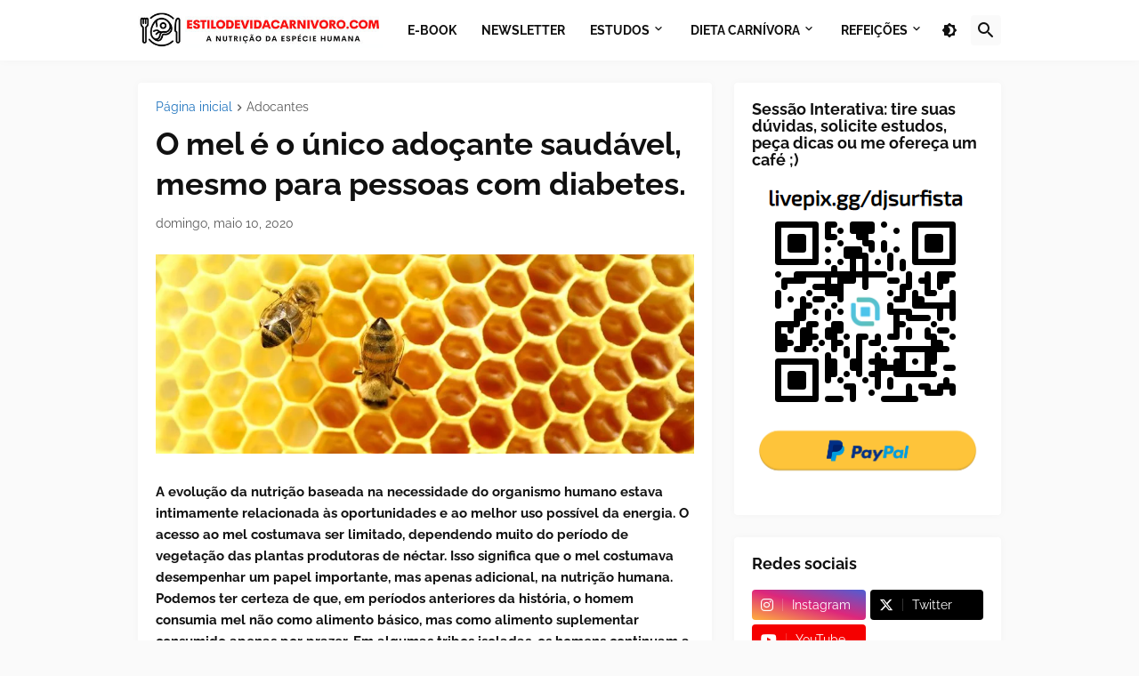

--- FILE ---
content_type: text/html; charset=UTF-8
request_url: https://www.estilodevidacarnivoro.com/2020/05/o-mel-e-o-unico-adocante-saudavel-mesmo.html
body_size: 55713
content:
<!DOCTYPE html>
<html class='ltr' dir='ltr' lang='pt_br' xmlns='http://www.w3.org/1999/xhtml' xmlns:b='http://www.google.com/2005/gml/b' xmlns:data='http://www.google.com/2005/gml/data' xmlns:expr='http://www.google.com/2005/gml/expr'>
<head>
<meta content='text/html; charset=UTF-8' http-equiv='Content-Type'/>
<meta content='width=device-width, initial-scale=1, minimum-scale=1, maximum-scale=1, user-scalable=yes' name='viewport'/>
<title>O mel é o único adoçante saudável, mesmo para pessoas com diabetes.</title>
<link href='https://www.estilodevidacarnivoro.com/' rel='dns-prefetch'/>
<link href='https://fonts.googleapis.com/' rel='dns-prefetch'/>
<link href='https://fonts.gstatic.com/' rel='dns-prefetch'/>
<link href='https://cdnjs.cloudflare.com/' rel='dns-prefetch'/>
<link href='https://1.bp.blogspot.com/' rel='dns-prefetch'/>
<link href='https://2.bp.blogspot.com/' rel='dns-prefetch'/>
<link href='https://3.bp.blogspot.com/' rel='dns-prefetch'/>
<link href='https://4.bp.blogspot.com/' rel='dns-prefetch'/>
<link href='https://blogger.googleusercontent.com/' rel='dns-prefetch'/>
<link href='https://lh5.googleusercontent.com/' rel='dns-prefetch'/>
<link href='https://www.blogger.com/' rel='dns-prefetch'/>
<meta content='blogger' name='generator'/>
<link href='https://www.estilodevidacarnivoro.com/favicon.ico' rel='icon' type='image/x-icon'/>
<meta content='#1E73BE' name='theme-color'/>
<link href='https://www.estilodevidacarnivoro.com/2020/05/o-mel-e-o-unico-adocante-saudavel-mesmo.html' rel='canonical'/>
<meta content='Dieta carnívora: benefícios para saúde metabólica, emagrecimento, energia, imunidade, performance e bem-estar com alimentos de origem animal.' name='description'/>
<!-- Metadata for Open Graph protocol. See http://ogp.me/. -->
<meta content='pt_br' property='og:locale'/>
<meta content='article' property='og:type'/>
<meta content='O mel é o único adoçante saudável, mesmo para pessoas com diabetes.' property='og:title'/>
<meta content='https://www.estilodevidacarnivoro.com/2020/05/o-mel-e-o-unico-adocante-saudavel-mesmo.html' property='og:url'/>
<meta content='Dieta carnívora: benefícios para saúde metabólica, emagrecimento, energia, imunidade, performance e bem-estar com alimentos de origem animal.' property='og:description'/>
<meta content='Estilo de Vida Carnívoro' property='og:site_name'/>
<meta content='https://blogger.googleusercontent.com/img/b/R29vZ2xl/AVvXsEiAnwz0uWguGGTLdgrpDI9jiwCUtyKDKol4QsoxBmOTTUcM6RxQpLwMnikJUbE6OzGolOTRkkxvCqJQRMcbIFcUp2vSa811DiqxIL0g9YuAGYufObf62A-JHGRgfKIKXeKCqgLLk69q13mo/w1600/honey.jpg' property='og:image'/>
<meta content='https://blogger.googleusercontent.com/img/b/R29vZ2xl/AVvXsEiAnwz0uWguGGTLdgrpDI9jiwCUtyKDKol4QsoxBmOTTUcM6RxQpLwMnikJUbE6OzGolOTRkkxvCqJQRMcbIFcUp2vSa811DiqxIL0g9YuAGYufObf62A-JHGRgfKIKXeKCqgLLk69q13mo/w1600/honey.jpg' name='twitter:image'/>
<meta content='summary_large_image' name='twitter:card'/>
<meta content='O mel é o único adoçante saudável, mesmo para pessoas com diabetes.' name='twitter:title'/>
<meta content='https://www.estilodevidacarnivoro.com/2020/05/o-mel-e-o-unico-adocante-saudavel-mesmo.html' name='twitter:domain'/>
<meta content='Dieta carnívora: benefícios para saúde metabólica, emagrecimento, energia, imunidade, performance e bem-estar com alimentos de origem animal.' name='twitter:description'/>
<link rel="alternate" type="application/atom+xml" title="Estilo de Vida Carnívoro - Atom" href="https://www.estilodevidacarnivoro.com/feeds/posts/default" />
<link rel="alternate" type="application/rss+xml" title="Estilo de Vida Carnívoro - RSS" href="https://www.estilodevidacarnivoro.com/feeds/posts/default?alt=rss" />
<link rel="service.post" type="application/atom+xml" title="Estilo de Vida Carnívoro - Atom" href="https://www.blogger.com/feeds/1539448025597230542/posts/default" />

<link rel="alternate" type="application/atom+xml" title="Estilo de Vida Carnívoro - Atom" href="https://www.estilodevidacarnivoro.com/feeds/7387957788542756291/comments/default" />
<link href='https://cdnjs.cloudflare.com/ajax/libs/font-awesome/6.5.2/css/brands.min.css' rel='stylesheet'/>
<!-- Theme CSS Style -->
<style id='page-skin-1' type='text/css'><!--
/*
-----------------------------------------------
Blogger Template Style
Name:         Starter
Version:      2.2.0 - Premium
Author:       Pro Blogger Templates
Author Url:   https://probloggertemplates.com/
-----------------------------------------------*/
/*-- Google Fonts --*/
@font-face{font-family:'Raleway';font-style:italic;font-weight:400;font-display:swap;src:url(https://fonts.gstatic.com/s/raleway/v19/1Ptsg8zYS_SKggPNyCg4QIFqPfE.woff2) format("woff2");unicode-range:U+0460-052F,U+1C80-1C88,U+20B4,U+2DE0-2DFF,U+A640-A69F,U+FE2E-FE2F}
@font-face{font-family:'Raleway';font-style:italic;font-weight:400;font-display:swap;src:url(https://fonts.gstatic.com/s/raleway/v19/1Ptsg8zYS_SKggPNyCg4SYFqPfE.woff2) format("woff2");unicode-range:U+0400-045F,U+0490-0491,U+04B0-04B1,U+2116}
@font-face{font-family:'Raleway';font-style:italic;font-weight:400;font-display:swap;src:url(https://fonts.gstatic.com/s/raleway/v19/1Ptsg8zYS_SKggPNyCg4QoFqPfE.woff2) format("woff2");unicode-range:U+0102-0103,U+0110-0111,U+0128-0129,U+0168-0169,U+01A0-01A1,U+01AF-01B0,U+1EA0-1EF9,U+20AB}
@font-face{font-family:'Raleway';font-style:italic;font-weight:400;font-display:swap;src:url(https://fonts.gstatic.com/s/raleway/v19/1Ptsg8zYS_SKggPNyCg4Q4FqPfE.woff2) format("woff2");unicode-range:U+0100-024F,U+0259,U+1E00-1EFF,U+2020,U+20A0-20AB,U+20AD-20CF,U+2113,U+2C60-2C7F,U+A720-A7FF}
@font-face{font-family:'Raleway';font-style:italic;font-weight:400;font-display:swap;src:url(https://fonts.gstatic.com/s/raleway/v19/1Ptsg8zYS_SKggPNyCg4TYFq.woff2) format("woff2");unicode-range:U+0000-00FF,U+0131,U+0152-0153,U+02BB-02BC,U+02C6,U+02DA,U+02DC,U+2000-206F,U+2074,U+20AC,U+2122,U+2191,U+2193,U+2212,U+2215,U+FEFF,U+FFFD}
@font-face{font-family:'Raleway';font-style:italic;font-weight:500;font-display:swap;src:url(https://fonts.gstatic.com/s/raleway/v19/1Ptsg8zYS_SKggPNyCg4QIFqPfE.woff2) format("woff2");unicode-range:U+0460-052F,U+1C80-1C88,U+20B4,U+2DE0-2DFF,U+A640-A69F,U+FE2E-FE2F}
@font-face{font-family:'Raleway';font-style:italic;font-weight:500;font-display:swap;src:url(https://fonts.gstatic.com/s/raleway/v19/1Ptsg8zYS_SKggPNyCg4SYFqPfE.woff2) format("woff2");unicode-range:U+0400-045F,U+0490-0491,U+04B0-04B1,U+2116}
@font-face{font-family:'Raleway';font-style:italic;font-weight:500;font-display:swap;src:url(https://fonts.gstatic.com/s/raleway/v19/1Ptsg8zYS_SKggPNyCg4QoFqPfE.woff2) format("woff2");unicode-range:U+0102-0103,U+0110-0111,U+0128-0129,U+0168-0169,U+01A0-01A1,U+01AF-01B0,U+1EA0-1EF9,U+20AB}
@font-face{font-family:'Raleway';font-style:italic;font-weight:500;font-display:swap;src:url(https://fonts.gstatic.com/s/raleway/v19/1Ptsg8zYS_SKggPNyCg4Q4FqPfE.woff2) format("woff2");unicode-range:U+0100-024F,U+0259,U+1E00-1EFF,U+2020,U+20A0-20AB,U+20AD-20CF,U+2113,U+2C60-2C7F,U+A720-A7FF}
@font-face{font-family:'Raleway';font-style:italic;font-weight:500;font-display:swap;src:url(https://fonts.gstatic.com/s/raleway/v19/1Ptsg8zYS_SKggPNyCg4TYFq.woff2) format("woff2");unicode-range:U+0000-00FF,U+0131,U+0152-0153,U+02BB-02BC,U+02C6,U+02DA,U+02DC,U+2000-206F,U+2074,U+20AC,U+2122,U+2191,U+2193,U+2212,U+2215,U+FEFF,U+FFFD}
@font-face{font-family:'Raleway';font-style:italic;font-weight:600;font-display:swap;src:url(https://fonts.gstatic.com/s/raleway/v19/1Ptsg8zYS_SKggPNyCg4QIFqPfE.woff2) format("woff2");unicode-range:U+0460-052F,U+1C80-1C88,U+20B4,U+2DE0-2DFF,U+A640-A69F,U+FE2E-FE2F}
@font-face{font-family:'Raleway';font-style:italic;font-weight:600;font-display:swap;src:url(https://fonts.gstatic.com/s/raleway/v19/1Ptsg8zYS_SKggPNyCg4SYFqPfE.woff2) format("woff2");unicode-range:U+0400-045F,U+0490-0491,U+04B0-04B1,U+2116}
@font-face{font-family:'Raleway';font-style:italic;font-weight:600;font-display:swap;src:url(https://fonts.gstatic.com/s/raleway/v19/1Ptsg8zYS_SKggPNyCg4QoFqPfE.woff2) format("woff2");unicode-range:U+0102-0103,U+0110-0111,U+0128-0129,U+0168-0169,U+01A0-01A1,U+01AF-01B0,U+1EA0-1EF9,U+20AB}
@font-face{font-family:'Raleway';font-style:italic;font-weight:600;font-display:swap;src:url(https://fonts.gstatic.com/s/raleway/v19/1Ptsg8zYS_SKggPNyCg4Q4FqPfE.woff2) format("woff2");unicode-range:U+0100-024F,U+0259,U+1E00-1EFF,U+2020,U+20A0-20AB,U+20AD-20CF,U+2113,U+2C60-2C7F,U+A720-A7FF}
@font-face{font-family:'Raleway';font-style:italic;font-weight:600;font-display:swap;src:url(https://fonts.gstatic.com/s/raleway/v19/1Ptsg8zYS_SKggPNyCg4TYFq.woff2) format("woff2");unicode-range:U+0000-00FF,U+0131,U+0152-0153,U+02BB-02BC,U+02C6,U+02DA,U+02DC,U+2000-206F,U+2074,U+20AC,U+2122,U+2191,U+2193,U+2212,U+2215,U+FEFF,U+FFFD}
@font-face{font-family:'Raleway';font-style:italic;font-weight:700;font-display:swap;src:url(https://fonts.gstatic.com/s/raleway/v19/1Ptsg8zYS_SKggPNyCg4QIFqPfE.woff2) format("woff2");unicode-range:U+0460-052F,U+1C80-1C88,U+20B4,U+2DE0-2DFF,U+A640-A69F,U+FE2E-FE2F}
@font-face{font-family:'Raleway';font-style:italic;font-weight:700;font-display:swap;src:url(https://fonts.gstatic.com/s/raleway/v19/1Ptsg8zYS_SKggPNyCg4SYFqPfE.woff2) format("woff2");unicode-range:U+0400-045F,U+0490-0491,U+04B0-04B1,U+2116}
@font-face{font-family:'Raleway';font-style:italic;font-weight:700;font-display:swap;src:url(https://fonts.gstatic.com/s/raleway/v19/1Ptsg8zYS_SKggPNyCg4QoFqPfE.woff2) format("woff2");unicode-range:U+0102-0103,U+0110-0111,U+0128-0129,U+0168-0169,U+01A0-01A1,U+01AF-01B0,U+1EA0-1EF9,U+20AB}
@font-face{font-family:'Raleway';font-style:italic;font-weight:700;font-display:swap;src:url(https://fonts.gstatic.com/s/raleway/v19/1Ptsg8zYS_SKggPNyCg4Q4FqPfE.woff2) format("woff2");unicode-range:U+0100-024F,U+0259,U+1E00-1EFF,U+2020,U+20A0-20AB,U+20AD-20CF,U+2113,U+2C60-2C7F,U+A720-A7FF}
@font-face{font-family:'Raleway';font-style:italic;font-weight:700;font-display:swap;src:url(https://fonts.gstatic.com/s/raleway/v19/1Ptsg8zYS_SKggPNyCg4TYFq.woff2) format("woff2");unicode-range:U+0000-00FF,U+0131,U+0152-0153,U+02BB-02BC,U+02C6,U+02DA,U+02DC,U+2000-206F,U+2074,U+20AC,U+2122,U+2191,U+2193,U+2212,U+2215,U+FEFF,U+FFFD}
@font-face{font-family:'Raleway';font-style:normal;font-weight:400;font-display:swap;src:url(https://fonts.gstatic.com/s/raleway/v19/1Ptug8zYS_SKggPNyCAIT5lu.woff2) format("woff2");unicode-range:U+0460-052F,U+1C80-1C88,U+20B4,U+2DE0-2DFF,U+A640-A69F,U+FE2E-FE2F}
@font-face{font-family:'Raleway';font-style:normal;font-weight:400;font-display:swap;src:url(https://fonts.gstatic.com/s/raleway/v19/1Ptug8zYS_SKggPNyCkIT5lu.woff2) format("woff2");unicode-range:U+0400-045F,U+0490-0491,U+04B0-04B1,U+2116}
@font-face{font-family:'Raleway';font-style:normal;font-weight:400;font-display:swap;src:url(https://fonts.gstatic.com/s/raleway/v19/1Ptug8zYS_SKggPNyCIIT5lu.woff2) format("woff2");unicode-range:U+0102-0103,U+0110-0111,U+0128-0129,U+0168-0169,U+01A0-01A1,U+01AF-01B0,U+1EA0-1EF9,U+20AB}
@font-face{font-family:'Raleway';font-style:normal;font-weight:400;font-display:swap;src:url(https://fonts.gstatic.com/s/raleway/v19/1Ptug8zYS_SKggPNyCMIT5lu.woff2) format("woff2");unicode-range:U+0100-024F,U+0259,U+1E00-1EFF,U+2020,U+20A0-20AB,U+20AD-20CF,U+2113,U+2C60-2C7F,U+A720-A7FF}
@font-face{font-family:'Raleway';font-style:normal;font-weight:400;font-display:swap;src:url(https://fonts.gstatic.com/s/raleway/v19/1Ptug8zYS_SKggPNyC0ITw.woff2) format("woff2");unicode-range:U+0000-00FF,U+0131,U+0152-0153,U+02BB-02BC,U+02C6,U+02DA,U+02DC,U+2000-206F,U+2074,U+20AC,U+2122,U+2191,U+2193,U+2212,U+2215,U+FEFF,U+FFFD}
@font-face{font-family:'Raleway';font-style:normal;font-weight:500;font-display:swap;src:url(https://fonts.gstatic.com/s/raleway/v19/1Ptug8zYS_SKggPNyCAIT5lu.woff2) format("woff2");unicode-range:U+0460-052F,U+1C80-1C88,U+20B4,U+2DE0-2DFF,U+A640-A69F,U+FE2E-FE2F}
@font-face{font-family:'Raleway';font-style:normal;font-weight:500;font-display:swap;src:url(https://fonts.gstatic.com/s/raleway/v19/1Ptug8zYS_SKggPNyCkIT5lu.woff2) format("woff2");unicode-range:U+0400-045F,U+0490-0491,U+04B0-04B1,U+2116}
@font-face{font-family:'Raleway';font-style:normal;font-weight:500;font-display:swap;src:url(https://fonts.gstatic.com/s/raleway/v19/1Ptug8zYS_SKggPNyCIIT5lu.woff2) format("woff2");unicode-range:U+0102-0103,U+0110-0111,U+0128-0129,U+0168-0169,U+01A0-01A1,U+01AF-01B0,U+1EA0-1EF9,U+20AB}
@font-face{font-family:'Raleway';font-style:normal;font-weight:500;font-display:swap;src:url(https://fonts.gstatic.com/s/raleway/v19/1Ptug8zYS_SKggPNyCMIT5lu.woff2) format("woff2");unicode-range:U+0100-024F,U+0259,U+1E00-1EFF,U+2020,U+20A0-20AB,U+20AD-20CF,U+2113,U+2C60-2C7F,U+A720-A7FF}
@font-face{font-family:'Raleway';font-style:normal;font-weight:500;font-display:swap;src:url(https://fonts.gstatic.com/s/raleway/v19/1Ptug8zYS_SKggPNyC0ITw.woff2) format("woff2");unicode-range:U+0000-00FF,U+0131,U+0152-0153,U+02BB-02BC,U+02C6,U+02DA,U+02DC,U+2000-206F,U+2074,U+20AC,U+2122,U+2191,U+2193,U+2212,U+2215,U+FEFF,U+FFFD}
@font-face{font-family:'Raleway';font-style:normal;font-weight:600;font-display:swap;src:url(https://fonts.gstatic.com/s/raleway/v19/1Ptug8zYS_SKggPNyCAIT5lu.woff2) format("woff2");unicode-range:U+0460-052F,U+1C80-1C88,U+20B4,U+2DE0-2DFF,U+A640-A69F,U+FE2E-FE2F}
@font-face{font-family:'Raleway';font-style:normal;font-weight:600;font-display:swap;src:url(https://fonts.gstatic.com/s/raleway/v19/1Ptug8zYS_SKggPNyCkIT5lu.woff2) format("woff2");unicode-range:U+0400-045F,U+0490-0491,U+04B0-04B1,U+2116}
@font-face{font-family:'Raleway';font-style:normal;font-weight:600;font-display:swap;src:url(https://fonts.gstatic.com/s/raleway/v19/1Ptug8zYS_SKggPNyCIIT5lu.woff2) format("woff2");unicode-range:U+0102-0103,U+0110-0111,U+0128-0129,U+0168-0169,U+01A0-01A1,U+01AF-01B0,U+1EA0-1EF9,U+20AB}
@font-face{font-family:'Raleway';font-style:normal;font-weight:600;font-display:swap;src:url(https://fonts.gstatic.com/s/raleway/v19/1Ptug8zYS_SKggPNyCMIT5lu.woff2) format("woff2");unicode-range:U+0100-024F,U+0259,U+1E00-1EFF,U+2020,U+20A0-20AB,U+20AD-20CF,U+2113,U+2C60-2C7F,U+A720-A7FF}
@font-face{font-family:'Raleway';font-style:normal;font-weight:600;font-display:swap;src:url(https://fonts.gstatic.com/s/raleway/v19/1Ptug8zYS_SKggPNyC0ITw.woff2) format("woff2");unicode-range:U+0000-00FF,U+0131,U+0152-0153,U+02BB-02BC,U+02C6,U+02DA,U+02DC,U+2000-206F,U+2074,U+20AC,U+2122,U+2191,U+2193,U+2212,U+2215,U+FEFF,U+FFFD}
@font-face{font-family:'Raleway';font-style:normal;font-weight:700;font-display:swap;src:url(https://fonts.gstatic.com/s/raleway/v19/1Ptug8zYS_SKggPNyCAIT5lu.woff2) format("woff2");unicode-range:U+0460-052F,U+1C80-1C88,U+20B4,U+2DE0-2DFF,U+A640-A69F,U+FE2E-FE2F}
@font-face{font-family:'Raleway';font-style:normal;font-weight:700;font-display:swap;src:url(https://fonts.gstatic.com/s/raleway/v19/1Ptug8zYS_SKggPNyCkIT5lu.woff2) format("woff2");unicode-range:U+0400-045F,U+0490-0491,U+04B0-04B1,U+2116}
@font-face{font-family:'Raleway';font-style:normal;font-weight:700;font-display:swap;src:url(https://fonts.gstatic.com/s/raleway/v19/1Ptug8zYS_SKggPNyCIIT5lu.woff2) format("woff2");unicode-range:U+0102-0103,U+0110-0111,U+0128-0129,U+0168-0169,U+01A0-01A1,U+01AF-01B0,U+1EA0-1EF9,U+20AB}
@font-face{font-family:'Raleway';font-style:normal;font-weight:700;font-display:swap;src:url(https://fonts.gstatic.com/s/raleway/v19/1Ptug8zYS_SKggPNyCMIT5lu.woff2) format("woff2");unicode-range:U+0100-024F,U+0259,U+1E00-1EFF,U+2020,U+20A0-20AB,U+20AD-20CF,U+2113,U+2C60-2C7F,U+A720-A7FF}
@font-face{font-family:'Raleway';font-style:normal;font-weight:700;font-display:swap;src:url(https://fonts.gstatic.com/s/raleway/v19/1Ptug8zYS_SKggPNyC0ITw.woff2) format("woff2");unicode-range:U+0000-00FF,U+0131,U+0152-0153,U+02BB-02BC,U+02C6,U+02DA,U+02DC,U+2000-206F,U+2074,U+20AC,U+2122,U+2191,U+2193,U+2212,U+2215,U+FEFF,U+FFFD}
/*-- Material Icons Font --*/
@font-face{font-family:"Material Icons Round";font-display:swap;font-style:normal;font-weight:400;src:url(https://fonts.gstatic.com/s/materialiconsround/v65/LDItaoyNOAY6Uewc665JcIzCKsKc_M9flwmP.woff2) format("woff2")}.mir{font-family:"Material Icons Round";font-weight:400;font-style:normal;font-size:24px;line-height:1;letter-spacing:normal;text-transform:none;display:inline-block;white-space:nowrap;word-wrap:normal;direction:ltr;-webkit-font-feature-settings:liga;-webkit-font-smoothing:antialiased}
/*-- CSS Variables --*/
:root{
--body-font:'Raleway', Arial, sans-serif;
--menu-font:'Raleway', Arial, sans-serif;
--title-font:'Raleway', Arial, sans-serif;
--text-font:'Raleway', Arial, sans-serif;
--body-bg-color:#FAFAFA;
--body-bg:#FAFAFA none repeat fixed top left;
--outer-bg:#FAFAFA;
--main-color:#1E73BE;
--title-color:#111111;
--title-hover-color:#1E73BE;
--meta-color:#595959;
--text-color:#111111;
--header-bg:#FFFFFF;
--header-color:#111111;
--header-hover-color:#1E73BE;
--submenu-bg:#FFFFFF;
--submenu-color:#111111;
--submenu-hover-color:#1E73BE;
--megamenu-bg:#FFFFFF;
--megamenu-color:#111111;
--megamenu-hover-color:#1E73BE;
--megamenu-meta-color:#898989;
--mobilemenu-bg:#FAFAFA;
--mobilemenu-header-bg:#FAFAFA;
--mobilemenu-color:#111111;
--mobilemenu-hover-color:#1E73BE;
--widget-bg:#FFFFFF;
--footer-bg:#FFFFFF;
--footer-color:#111111;
--footer-hover-color:#1E73BE;
--footerbar-bg:#111111;
--footerbar-color:#FFFFFF;
--footerbar-hover-color:#1E73BE;
--cookie-bg:#FFFFFF;
--cookie-color:#111111;
--button-bg:#1E73BE;
--button-color:#FFFFFF;
--button-hover-bg:#1B67AB;
--button-hover-color:#FFFFFF;
--gray-bg:rgba(155,155,155,0.05);
--avatar-shadow:0px 1px 4px rgba(0,0,0,0.05);
--field-focus:0 0 0 2px #1E73BE20;
--btn-focus:0 0 0 2px #1E73BE20;
--border-color:rgba(155,155,155,0.15);
--radius:4px;
--shadow:0 0 10px rgba(0,0,0,0.03);
}
html.is-dark{
--body-bg-color:#222222;
--body-bg:#FAFAFA none repeat fixed top left;
--outer-bg:#111111;
--title-color:#f6f7f8;
--title-hover-color:#1E73BE;
--meta-color:#aaaaaa;
--text-color:#b4b6b8;
--header-bg:#191919;
--header-color:#f6f7f8;
--header-hover-color:#1E73BE;
--submenu-bg:#222222;
--submenu-color:#f6f7f8;
--submenu-hover-color:#1E73BE;
--megamenu-bg:#222222;
--megamenu-color:#f6f7f8;
--megamenu-hover-color:#1E73BE;
--megamenu-meta-color:#aaaaaa;
--mobilemenu-bg:#111111;
--mobilemenu-header-bg:#191919;
--mobilemenu-color:#f6f7f8;
--mobilemenu-hover-color:#1E73BE;
--widget-bg:#191919;
--footer-bg:#191919;
--footer-color:#b4b6b8;
--footer-hover-color:#1E73BE;
--footerbar-bg:#111111;
--footerbar-color:#f6f7f8;
--footerbar-hover-color:#1E73BE;
--cookie-bg:#191919;
--cookie-color:#b4b6b8;
--button-bg:#1E73BE;
--button-color:#ffffff;
--button-hover-bg:#1B67AB;
--button-hover-color:#FFFFFF;
--gray-bg:rgba(255,255,255,0.02);
--border-color:rgba(255,255,255,0.02);
--shadow: 0 0 10px rgba(0,0,0,0.03);
}
html.rtl{
--body-font:'Tajawal',Arial,sans-serif;
--menu-font:'Tajawal',Arial,sans-serif;
--title-font:'Tajawal',Arial,sans-serif;
--text-font:'Tajawal',Arial,sans-serif;
}
/*-- Reset CSS --*/
html,body,a,abbr,acronym,address,applet,b,big,blockquote,caption,center,cite,code,dd,del,dfn,div,dl,dt,em,fieldset,font,form,input,button,h1,h2,h3,h4,h5,h6,i,iframe,img,ins,kbd,label,legend,li,object,p,pre,q,s,samp,small,span,strike,strong,sub,sup,table,tbody,td,tfoot,th,thead,tr,tt,u,ul,var{padding:0;margin:0;border:0;outline:none;vertical-align:baseline;background:0 0;text-decoration:none}dl,ul{list-style-position:inside;list-style:none}ul li{list-style:none}caption{text-align:center}img{border:none;position:relative}a,a:visited{text-decoration:none}.clearfix{clear:both}.section,.widget,.widget ul{margin:0;padding:0}a{color:var(--main-color)}a img{border:0}abbr{text-decoration:none}.CSS_LIGHTBOX{z-index:999999!important}.CSS_LIGHTBOX_ATTRIBUTION_INDEX_CONTAINER .CSS_HCONT_CHILDREN_HOLDER > .CSS_LAYOUT_COMPONENT.CSS_HCONT_CHILD:first-child > .CSS_LAYOUT_COMPONENT{opacity:0}.separator a{text-decoration:none!important;clear:none!important;float:none!important;margin-left:0!important;margin-right:0!important}#Navbar1,#navbar-iframe,.widget-item-control,a.quickedit,.home-link,.feed-links{display:none!important}.center{display:table;margin:0 auto;position:relative}.widget > h2,.widget > h3{display:none}.widget iframe,.widget img{max-width:100%}button,input,select,textarea{background:transparent;font-family:var(--body-font);-webkit-appearance:none;-moz-appearance:none;appearance:none;outline:none;border-radius:0}button{cursor:pointer}input[type="search"]::-webkit-search-cancel-button{-webkit-appearance:none}
/*-- Style CSS --*/
*{box-sizing:border-box}
html{position:relative;word-break:break-word;word-wrap:break-word;text-rendering:optimizeLegibility;-webkit-font-smoothing:antialiased;-webkit-text-size-adjust:100%}
body{position:relative;background:var(--body-bg);background-color:var(--body-bg-color);font-family:var(--body-font);font-size:14px;color:var(--text-color);font-weight:400;font-style:normal;line-height:1.4em}
.rtl{direction:rtl}
h1,h2,h3,h4,h5,h6{font-family:var(--title-font);font-weight:700}
a,input,button{transition:all .0s ease}
#outer-wrapper{position:relative;overflow:hidden;width:100%;max-width:100%;background-color:var(--outer-bg);margin:0 auto;padding:0}
.is-boxed #outer-wrapper{width:1020px;max-width:100%;box-shadow:0 0 20px rgba(0,0,0,0.1)}
.is-dark .is-boxed #outer-wrapper{box-shadow:0 0 20px rgba(0,0,0,0.3)}
.container{position:relative}
.row-x1{width:970px;max-width:100%}
.row-x2{width:100%}
.flex-center{display:flex;justify-content:center}
.flex-col{display:flex;flex-direction:column}
.flex-sb{display:flex;justify-content:space-between}
#content-wrapper{float:left;width:100%;overflow:hidden;padding:25px 0}
.is-left #content-wrapper > .container,.rtl .is-right #content-wrapper > .container{flex-direction:row-reverse}
.rtl .is-left #content-wrapper > .container{flex-direction:row}
.theiaStickySidebar:before,.theiaStickySidebar:after{content:'';display:table;clear:both}
#main-wrapper{position:relative;width:calc(100% - 325px)}
.no-sidebar #main-wrapper{width:100%}
#sidebar-wrapper{position:relative;width:300px}
.no-sidebar #sidebar-wrapper{display:none}
.btn{position:relative;border-radius:var(--radius)}
.entry-image-wrap,.author-avatar-wrap,.comments .avatar-image-container{display:block;position:relative;overflow:hidden;background-color:var(--gray-bg);z-index:5;color:transparent}
.entry-image-wrap{border-radius:var(--radius)}
.entry-image,.author-avatar{display:block;position:relative;width:100%;height:100%;background-size:cover;background-position:center center;background-repeat:no-repeat;z-index:1;opacity:0;transition:opacity .35s ease,filter 0s ease}
.entry-image.pbt-lazy,.author-avatar.pbt-lazy{opacity:1}
.entry-image-wrap:hover .entry-image,.cs:hover .entry-image-wrap .entry-image{filter:brightness(1.03)}
.entry-image-wrap.is-video:after{display:flex;position:absolute;content:'\e037';top:50%;right:50%;width:38px;height:27px;background-color:rgba(0,0,0,0.5);font-family:'Material Icons Round';font-size:25px;color:#fff;font-weight:400;align-items:center;justify-content:center;z-index:5;transform:translate(50%,-50%);box-sizing:border-box;padding:0 0 0 1px;margin:0;border-radius:6px;box-shadow:0 1px 3px 0 rgba(0,0,0,0.1)}
.entry-image-wrap.is-video:hover:after,.cs:hover .entry-image-wrap.is-video:after{background-color:#f50000}
.cs .entry-image-wrap.is-video:after{top:15px;right:15px;transform:translate(0)}
.rtl .cs .entry-image-wrap.is-video:after{left:15px;right:unset}
.entry-category{display:flex;width:-moz-fit-content;width:fit-content;height:20px;background-color:var(--main-color);font-size:12px;color:#fff;align-items:center;padding:0 10px;margin:0 0 10px;border-radius:20px}
.entry-title{color:var(--title-color);font-weight:700;line-height:1.3em}
.entry-title a{display:block;color:var(--title-color)}
.entry-title a:hover{color:var(--title-hover-color)}
.entry-meta{display:flex;font-size:12px;color:var(--meta-color);font-weight:400;margin:4px 0 0}
.entry-meta .mi{display:flex}
.entry-meta .mi,.entry-meta .sp{margin:0 4px 0 0}
.rtl .entry-meta .mi,.rtl .entry-meta .sp{margin:0 0 0 4px}
.entry-meta .author-name{color:var(--main-color);font-weight:600}
.excerpt{font-family:var(--text-font);line-height:1.6em}
.before-mask:before{content:'';position:absolute;left:0;right:0;bottom:0;height:100%;background-image:linear-gradient(to bottom,rgba(0,0,0,0) 30%,rgba(0,0,0,0.5));-webkit-backface-visibility:hidden;backface-visibility:hidden;z-index:2;opacity:1;margin:0;transition:opacity .25s ease}
.cs{overflow:hidden}
.entry-info{position:absolute;left:0;bottom:0;width:100%;background:linear-gradient(to bottom,rgba(0,0,0,0),rgba(0,0,0,0.5));overflow:hidden;z-index:10;display:flex;flex-direction:column;padding:16px}
.entry-info .entry-title{color:#fff;text-shadow:0 1px 2px rgba(0,0,0,0.1)}
.entry-info .entry-meta{color:#c5c5c5;text-shadow:0 1px 2px rgba(0,0,0,0.1)}
.entry-info .entry-meta .author-name{color:#d5d5d5;font-weight:400}
.error-msg{display:flex;align-items:center;font-size:14px;color:var(--meta-color);padding:20px 0;font-weight:400}
.error-msg b{font-weight:500}
.loader{position:relative;width:100%;height:100%;overflow:hidden;display:flex;align-items:center;justify-content:center;margin:0}
.loader:after{content:'';display:block;width:30px;height:30px;box-sizing:border-box;margin:0;border:2px solid var(--main-color);border-right-color:var(--border-color);border-radius:100%;animation:spinner .65s infinite linear;transform-origin:center}
@-webkit-keyframes spinner {
0%{-webkit-transform:rotate(0deg);transform:rotate(0deg)}
to{-webkit-transform:rotate(1turn);transform:rotate(1turn)}
}
@keyframes spinner {
0%{-webkit-transform:rotate(0deg);transform:rotate(0deg)}
to{-webkit-transform:rotate(1turn);transform:rotate(1turn)}
}
.social a:before{display:block;font-family:'Font Awesome 6 Brands';font-style:normal;font-weight:400}
.social .twitter a:before,.social .x a:before{content:'\e61b'}
.social .rss a:before,.social .share a:before,.social .email a:before,.social .external-link a:before{content:'\e0e5';font-family:'Material Icons Round'}
.social .share a:before{content:'\e80d'}
.social .email a:before{content:'\e0be'}
.social .external-link a:before{content:'\e89e'}
.social-bg .blogger a,.social-bg-hover .blogger a:hover{background-color:#ff5722}
.social-bg .apple a,.social-bg-hover .apple a:hover{background-color:#333}
.social-bg .amazon a,.social-bg-hover .amazon a:hover{background-color:#fe9800}
.social-bg .microsoft a,.social-bg-hover .microsoft a:hover{background-color:#0067B8}
.social-bg .facebook a,.social-bg .facebook-f a,.social-bg-hover .facebook a:hover,.social-bg-hover .facebook-f a:hover{background-color:#3b5999}
.social-bg .twitter a,.social-bg .x-twitter a,.social-bg .x a,.social-bg-hover .twitter a:hover,.social-bg-hover .x-twitter a:hover,.social-bg-hover .x a:hover{background-color:#000}
.social-bg .youtube a,.social-bg-hover .youtube a:hover{background-color:#f50000}
.social-bg .instagram a,.social-bg-hover .instagram a:hover{background:linear-gradient(15deg,#ffb13d,#dd277b,#4d5ed4)}
.social-bg .pinterest a,.social-bg .pinterest-p a,.social-bg-hover .pinterest a:hover,.social-bg-hover .pinterest-p a:hover{background-color:#ca2127}
.social-bg .dribbble a,.social-bg-hover .dribbble a:hover{background-color:#ea4c89}
.social-bg .linkedin a,.social-bg-hover .linkedin a:hover{background-color:#0077b5}
.social-bg .tumblr a,.social-bg-hover .tumblr a:hover{background-color:#365069}
.social-bg .twitch a,.social-bg-hover .twitch a:hover{background-color:#6441a5}
.social-bg .rss a,.social-bg-hover .rss a:hover{background-color:#ffc200}
.social-bg .skype a,.social-bg-hover .skype a:hover{background-color:#00aff0}
.social-bg .stumbleupon a,.social-bg-hover .stumbleupon a:hover{background-color:#eb4823}
.social-bg .vk a,.social-bg-hover .vk a:hover{background-color:#4a76a8}
.social-bg .stack-overflow a,.social-bg-hover .stack-overflow a:hover{background-color:#f48024}
.social-bg .github a,.social-bg-hover .github a:hover{background-color:#24292e}
.social-bg .soundcloud a,.social-bg-hover .soundcloud a:hover{background:linear-gradient(#ff7400,#ff3400)}
.social-bg .behance a,.social-bg-hover .behance a:hover{background-color:#191919}
.social-bg .digg a,.social-bg-hover .digg a:hover{background-color:#1b1a19}
.social-bg .delicious a,.social-bg-hover .delicious a:hover{background-color:#0076e8}
.social-bg .codepen a,.social-bg-hover .codepen a:hover{background-color:#000}
.social-bg .flipboard a,.social-bg-hover .flipboard a:hover{background-color:#f52828}
.social-bg .reddit a,.social-bg-hover .reddit a:hover{background-color:#ff4500}
.social-bg .whatsapp a,.social-bg-hover .whatsapp a:hover{background-color:#3fbb50}
.social-bg .messenger a,.social-bg-hover .messenger a:hover{background-color:#0084ff}
.social-bg .snapchat a,.social-bg-hover .snapchat a:hover{background-color:#ffe700}
.social-bg .telegram a,.social-bg-hover .telegram a:hover{background-color:#179cde}
.social-bg .steam a,.social-bg-hover .steam a:hover{background:linear-gradient(5deg,#0d89bc,#112c5b,#0d1c47)}
.social-bg .discord a,.social-bg-hover .discord a:hover{background-color:#7289da}
.social-bg .quora a,.social-bg-hover .quora a:hover{background-color:#b92b27}
.social-bg .tiktok a,.social-bg-hover .tiktok a:hover{background-color:#fe2c55}
.social-bg .share a,.social-bg-hover .share a:hover{background-color:var(--meta-color)}
.social-bg .email a,.social-bg-hover .email a:hover{background-color:#888}
.social-bg .line a,.social-bg-hover .line a:hover{background-color:#07b53b}
.social-bg .external-link a,.social-bg-hover .external-link a:hover{background-color:var(--title-color)}
.social-color .blogger a,.social-color-hover .blogger a:hover{color:#ff5722}
.social-color .apple a,.social-color-hover .apple a:hover{color:#333}
.social-color .amazon a,.social-color-hover .amazon a:hover{color:#fe9800}
.social-color .microsoft a,.social-color-hover .microsoft a:hover{color:#0067B8}
.social-color .facebook a,.social-color .facebook-f a,.social-color-hover .facebook a:hover,.social-color-hover .facebook-f a:hover{color:#3b5999}
.social-color .twitter a,.social-color .x-twitter a,.social-color .x a,.social-color-hover .twitter a:hover,.social-color-hover .x-twitter a:hover,.social-color-hover .x a:hover{color:#000}
.social-color .youtube a,.social-color-hover .youtube a:hover{color:#f50000}
.social-color .instagram a,.social-color-hover .instagram a:hover{color:#dd277b}
.social-color .pinterest a,.social-color .pinterest-p a,.social-color-hover .pinterest a:hover,.social-color-hover .pinterest-p a:hover{color:#ca2127}
.social-color .dribbble a,.social-color-hover .dribbble a:hover{color:#ea4c89}
.social-color .linkedin a,.social-color-hover .linkedin a:hover{color:#0077b5}
.social-color .tumblr a,.social-color-hover .tumblr a:hover{color:#365069}
.social-color .twitch a,.social-color-hover .twitch a:hover{color:#6441a5}
.social-color .rss a,.social-color-hover .rss a:hover{color:#ffc200}
.social-color .skype a,.social-color-hover .skype a:hover{color:#00aff0}
.social-color .stumbleupon a,.social-color-hover .stumbleupon a:hover{color:#eb4823}
.social-color .vk a,.social-color-hover .vk a:hover{color:#4a76a8}
.social-color .stack-overflow a,.social-color-hover .stack-overflow a:hover{color:#f48024}
.social-color .github a,.social-color-hover .github a:hover{color:#24292e}
.social-color .soundcloud a,.social-color-hover .soundcloud a:hover{color:#ff7400}
.social-color .behance a,.social-color-hover .behance a:hover{color:#191919}
.social-color .digg a,.social-color-hover .digg a:hover{color:#1b1a19}
.social-color .delicious a,.social-color-hover .delicious a:hover{color:#0076e8}
.social-color .codepen a,.social-color-hover .codepen a:hover{color:#000}
.social-color .flipboard a,.social-color-hover .flipboard a:hover{color:#f52828}
.social-color .reddit a,.social-color-hover .reddit a:hover{color:#ff4500}
.social-color .whatsapp a,.social-color-hover .whatsapp a:hover{color:#3fbb50}
.social-color .messenger a,.social-color-hover .messenger a:hover{color:#0084ff}
.social-color .snapchat a,.social-color-hover .snapchat a:hover{color:#ffe700}
.social-color .telegram a,.social-color-hover .telegram a:hover{color:#179cde}
.social-color .steam a,.social-color-hover .steam a:hover{color:#112c5b}
.social-color .discord a,.social-color-hover .discord a:hover{color:#7289da}
.social-color .quora a,.social-color-hover .quora a:hover{color:#b92b27}
.social-color .tiktok a,.social-color-hover .tiktok a:hover{color:#fe2c55}
.social-color .share a,.social-color-hover .share a:hover{color:var(--meta-color)}
.social-color .email a,.social-color-hover .email a:hover{color:#888}
.social-color .line a,.social-color-hover .line a:hover{color:#07b53b}
.social-color .external-link a,.social-color-hover .external-link a:hover{color:var(--title-color)}
.social-bg .threads a,.social-bg-hover .threads a:hover{background-color:#000}
.social-color .threads a,.social-color-hover .threads a:hover{color:#000}
.social-bg .mastodon a,.social-bg-hover .mastodon a:hover{background-color:#6364ff}
.social-color .mastodon a,.social-color-hover .mastodon a:hover{color:#6364ff}
.social-bg .bluesky a,.social-bg-hover .bluesky a:hover{background-color:#08f}
.social-color .bluesky a,.social-color-hover .bluesky a:hover{color:#08f}
#header-wrapper{float:left;width:100%;z-index:50}
.main-header,.header-inner,.header-header{float:left;width:100%;height:68px;background-color:var(--header-bg)}
.header-inner{background-color:rgba(0,0,0,0)}
.header-header{box-shadow:var(--shadow)}
.header-inner.is-fixed{position:fixed;top:-68px;left:0;width:100%;z-index:990;backface-visibility:hidden;visibility:hidden;opacity:0;transition:all .25s ease}
.header-inner.is-fixed.show{top:0;opacity:1;visibility:visible;margin:0}
.header-inner.is-fixed.show .header-header{box-shadow:0 0 10px rgba(0,0,0,0.1)}
.is-boxed .header-header{float:none;width:1020px;max-width:100%;margin:0 auto;padding:0}
.header-items{position:relative;display:flex;flex-wrap:wrap;justify-content:space-between}
.flex-left{display:flex;align-items:center;z-index:10}
.flex-right{position:absolute;top:0;right:0;z-index:20}
.rtl .flex-right{left:0;right:unset}
.main-logo{display:flex;align-items:center;height:68px;overflow:hidden;margin:0 14px 0 0}
.rtl .main-logo{margin:0 0 0 14px}
.main-logo img{display:block;width:auto;height:auto;max-height:40px}
.main-logo .title{font-size:23px;color:var(--header-color);font-weight:700}
.main-logo .title a{color:var(--header-color)}
.main-logo .title a:hover{color:var(--header-hover-color)}
.main-logo #h1-off{display:none;visibility:hidden}
#starter-pro-main-nav{z-index:10}
#starter-pro-main-nav .widget,#starter-pro-main-nav .widget > .widget-title{display:none}
#starter-pro-main-nav .show-menu{display:block}
#starter-pro-main-nav ul#starter-pro-main-nav-menu{display:flex;flex-wrap:wrap;height:68px}
#starter-pro-main-nav ul > li{position:relative;display:flex}
#starter-pro-main-nav-menu > li > a{position:relative;display:flex;font-family:var(--menu-font);font-size:14px;color:var(--header-color);font-weight:700;align-items:center;text-transform:uppercase;padding:0 14px}
#starter-pro-main-nav-menu > li:hover > a{color:var(--header-hover-color)}
#starter-pro-main-nav ul > li > ul,#starter-pro-main-nav ul > li > .ul{position:absolute;left:0;top:68px;width:180px;background-color:var(--submenu-bg);z-index:99999;padding:5px 0;backface-visibility:hidden;visibility:hidden;opacity:0;border-radius:var(--radius);box-shadow:0 1px 2px rgba(0,0,0,0.1),0 5px 10px 0 rgba(0,0,0,0.1)}
.rtl #starter-pro-main-nav ul > li > ul,.rtl #starter-pro-main-nav ul > li > .ul{left:auto;right:0}
#starter-pro-main-nav ul > li > ul > li > ul{position:absolute;top:-5px;left:100%;transform:translate3d(-10px,0,0);margin:0}
.rtl #starter-pro-main-nav ul > li > ul > li > ul{left:unset;right:100%;transform:translate3d(10px,0,0)}
#starter-pro-main-nav ul > li > ul > li{display:block;float:none;position:relative}
.rtl #starter-pro-main-nav ul > li > ul > li{float:none}
#starter-pro-main-nav ul > li > ul > li a{position:relative;display:block;font-size:14px;color:var(--submenu-color);padding:8px 14px}
#starter-pro-main-nav ul > li > ul > li:hover > a{color:var(--submenu-hover-color)}
#starter-pro-main-nav ul > li.has-sub > a:after{content:'\e5cf';font-family:'Material Icons Round';font-size:16px;font-weight:400;margin:-4px 0 0 2px}
.rtl #starter-pro-main-nav ul > li.has-sub > a:after{margin:-4px 2px 0 0}
#starter-pro-main-nav ul > li > ul > li.has-sub > a:after{content:'\e5cc';float:right;margin:0}
.rtl #starter-pro-main-nav ul > li > ul > li.has-sub > a:after{content:'\e5cb';float:left;margin:0}
#starter-pro-main-nav ul ul,#starter-pro-main-nav ul .ul{transition:all 0 ease}
#starter-pro-main-nav ul > li:hover > ul,#starter-pro-main-nav ul > li:hover > .ul,#starter-pro-main-nav ul > li > ul > li:hover > ul{visibility:visible;opacity:1;transform:translate3d(0,0,0);margin:0}
#starter-pro-main-nav .mega-menu{position:static!important}
#starter-pro-main-nav .mega-menu > .ul{width:100%;background-color:var(--megamenu-bg);overflow:hidden;padding:20px}
.mega-menu .mega-items{display:grid;grid-template-columns:repeat(5,1fr);column-gap:20px}
.mega-menu .mega-items.no-items{grid-template-columns:1fr}
.mega-items .mega-item{width:100%;display:flex;flex-direction:column}
.mega-item .entry-image-wrap{width:100%;height:114px;z-index:1;margin:0 0 8px}
.mega-item .entry-title{font-size:15px}
.mega-item .entry-title a{color:var(--megamenu-color)}
.mega-item .entry-title a:hover{color:var(--megamenu-hover-color)}
.mega-item .entry-meta{color:var(--megamenu-meta-color)}
.mega-menu .error-msg{justify-content:center}
.mobile-menu-toggle{display:none;height:34px;font-size:26px;color:var(--header-color);align-items:center;padding:0 16px}
.mobile-menu-toggle:after{content:'\e5d2';font-family:'Material Icons Round';font-weight:400}
.mobile-menu-toggle:hover{color:var(--header-hover-color)}
.tgl-wrap{height:68px;background-color:var(--header-bg);display:flex;align-items:center;z-index:20}
.tgl-style{width:34px;height:34px;background-color:var(--gray-bg);color:var(--header-color);font-size:24px;display:flex;align-items:center;justify-content:center;z-index:20;border-radius:var(--radius)}
.darkmode-toggle{width:auto;background-color:transparent;font-size:18px;padding:0 15px}
.tgl-style:after{content:'\e8b6';font-family:'Material Icons Round';font-weight:400}
.darkmode-toggle:after{content:'\e3a9'}
.is-dark .darkmode-toggle:after{content:'\e3ac'}
.show-search{transition:opacity .17s ease}
.tgl-style:hover{color:var(--header-hover-color)}
#main-search-wrap{display:none;position:absolute;top:0;right:0;width:100%;height:68px;background-color:var(--header-bg);z-index:25}
.rtl #main-search-wrap{left:0;right:unset}
@-webkit-keyframes showSearch {
0%{width:80%;opacity:0}
100%{width:100%;opacity:1}
}
.main-search{position:relative;float:right;width:100%;height:100%;display:flex;align-items:center;animation:showSearch .17s ease}
.rtl .main-search{float:left}
.main-search .search-form{display:flex;flex:1;height:34px}
.main-search .search-input{width:100%;flex:1;font-family:inherit;font-size:16px;color:var(--header-color);font-weight:400;text-align:left}
.rtl .main-search .search-input{text-align:right}
.main-search .search-input::placeholder{color:var(--header-color);opacity:.65;outline:none}
.main-search .search-close{width:34px;height:34px;background-color:var(--gray-bg);color:var(--header-color);font-size:24px;display:flex;align-items:center;justify-content:center;cursor:pointer;z-index:20;border-radius:var(--radius)}
.main-search .search-close:before{display:block;content:'\e5cd';font-family:'Material Icons Round';font-weight:400}
.main-search .search-close:hover{color:var(--header-hover-color)}
.overlay{visibility:hidden;opacity:0;position:fixed;top:0;left:0;right:0;bottom:0;background-color:rgba(17,17,17,0.3);z-index:1000;-webkit-backdrop-filter:saturate(100%) blur(1px);-ms-backdrop-filter:saturate(100%) blur(1px);-o-backdrop-filter:saturate(100%) blur(1px);backdrop-filter:saturate(100%) blur(1px);margin:0;transition:all .25s ease}
#slide-menu{display:none;position:fixed;width:300px;height:100%;top:0;left:0;bottom:0;background-color:var(--mobilemenu-bg);overflow:hidden;z-index:1010;left:0;-webkit-transform:translateX(-100%);transform:translateX(-100%);visibility:hidden;box-shadow:3px 0 10px rgba(0,0,0,0.1);transition:all .25s ease}
.rtl #slide-menu{left:unset;right:0;-webkit-transform:translateX(100%);transform:translateX(100%)}
.nav-active #slide-menu,.rtl .nav-active #slide-menu{-webkit-transform:translateX(0);transform:translateX(0);visibility:visible}
.slide-menu-header{height:68px;background-color:var(--mobilemenu-header-bg);overflow:hidden;display:flex;align-items:center;justify-content:space-between;box-shadow:0 0 10px rgba(0,0,0,0.1)}
.is-dark .slide-menu-header{box-shadow:var(--shadow)}
.mobile-search{flex:1;padding:0 0 0 20px}
.rtl .mobile-search{padding:0 20px 0 0}
.mobile-search .search-form{display:flex;height:34px;justify-content:space-between;background-color:var(--gray-bg);overflow:hidden;border-radius:var(--radius)}
.mobile-search .search-input{width:100%;flex:1;font-size:14px;color:var(--mobilemenu-color);font-weight:400;padding:0 10px}
.mobile-search .search-input::placeholder{color:var(--mobilemenu-color);opacity:.65}
.mobile-search .search-action{font-size:16px;color:var(--mobilemenu-color);font-weight:400;opacity:.65;padding:0 10px}
.mobile-search .search-action:before{display:block;content:'\e8b6';font-family:'Material Icons Round';font-weight:400}
.mobile-search .search-action:hover{opacity:1}
.hide-mobile-menu{display:flex;height:100%;color:var(--mobilemenu-color);font-size:26px;align-items:center;cursor:pointer;z-index:20;padding:0 15px}
.hide-mobile-menu:before{content:'\e5cd';font-family:'Material Icons Round';font-weight:400}
.hide-mobile-menu:hover{color:var(--mobilemenu-hover-color)}
.slide-menu-flex{display:flex;height:calc(100% - 68px);flex-direction:column;justify-content:space-between;overflow:hidden;overflow-y:auto;-webkit-overflow-scrolling:touch}
.mobile-menu{padding:20px}
.mobile-menu .m-sub{display:none;grid-column:1/3;overflow:hidden}
.mobile-menu ul li a{display:block;font-size:14px;color:var(--mobilemenu-color);font-weight:400;padding:10px 0}
.mobile-menu > ul > li > a{font-family:var(--menu-font);font-weight:700;text-transform:uppercase}
.mobile-menu li.has-sub{display:grid;grid-template-columns:1fr 34px}
.mobile-menu .submenu-toggle{display:block;align-self:center;font-size:24px;color:var(--mobilemenu-color);text-align:right}
.rtl .mobile-menu .submenu-toggle{text-align:left}
.mobile-menu .submenu-toggle:after{content:'\e5cf';font-family:'Material Icons Round';font-weight:400}
.mobile-menu .expanded > .submenu-toggle:after{content:'\e5ce'}
.mobile-menu ul li a:hover,.mobile-menu .submenu-toggle:hover{color:var(--mobilemenu-hover-color)}
.mobile-menu li.has-sub li a{font-size:14px;opacity:.75;padding:10px}
.mobile-menu li.has-sub li li a{padding:10px 20px}
.mm-footer{padding:20px}
.mm-footer .mm-social{margin:0 0 10px}
.mm-footer ul{display:flex;flex-wrap:wrap}
.mm-footer li{margin:0 15px 0 0}
.rtl .mm-footer li{margin:0 0 0 15px}
.mm-footer li:last-child{margin:0}
.mm-footer .mm-menu li{margin-top:5px}
.mm-footer a{display:block;font-size:14px;color:var(--mobilemenu-color)}
.mm-footer .rss a,.mm-footer .email a,.mm-footer .external-link a{font-size:18px}
.mm-footer a:hover{color:var(--mobilemenu-hover-color)}
#header-ads-wrap{float:left;width:100%}
.header-ads .widget{position:relative;margin:25px 0 0}
.title-wrap{display:flex;align-items:center;justify-content:space-between;margin:0 0 20px}
.title-wrap > *{display:flex;align-items:center}
.title-wrap > .title{font-family:var(--title-font);font-size:18px;color:var(--title-color);font-weight:700}
.title-wrap > .has-icon:after{display:inline-block;content:'\e5cc';font-family:'Material Icons Round';font-size:20px;font-weight:400;margin:0 0 -3px -3px}
.rtl .title-wrap > .has-icon:after{content:'\e5cb';margin:0 -3px -3px 0}
#main{float:left;width:100%}
.queryMessage .query-info{display:flex;align-items:center;font-family:var(--title-font);font-size:18px;color:var(--title-color);font-weight:700;margin:0 0 20px}
.no-posts .queryMessage .query-info{margin:0}
.queryMessage .query-info:after{display:inline-block;content:'\e5cc';font-family:'Material Icons Round';font-size:20px;font-weight:400;margin:0 0 -3px -3px}
.rtl .queryMessage .query-info:after{content:'\e5cb';margin:0 -3px -3px 0}
.queryEmpty{display:block;font-size:15px;color:var(--text-color);text-align:center;margin:50px 0}
.index-post{display:flex;flex-direction:column;background-color:var(--widget-bg);padding:20px;margin:0 0 25px;border-radius:var(--radius);box-shadow:var(--shadow)}
.index-post.ad-type{display:block;width:100%;background-color:transparent;padding:0;box-shadow:none}
.index-post-wrap .index-post:last-child{margin:0}
.index-post .entry-header{display:flex;flex-direction:column}
.index-post .entry-title{font-size:28px}
.index-post .entry-meta{flex-wrap:wrap;font-size:13px;margin:13px 0 0}
.index-post .entry-content{display:flex;margin:20px 0 0}
.index-post .entry-image-wrap{width:210px;height:140px;margin:0 20px 0 0}
.rtl .index-post .entry-image-wrap{margin:0 0 0 20px}
.index-post .entry-excerpt{flex:1;font-size:15px;color:var(--text-color)}
.post-animated{-webkit-animation-duration:.5s;animation-duration:.5s}
@keyframes fadeInUp {
from{opacity:0;transform:translate3d(0,10px,0)}
to{opacity:1;transform:translate3d(0,0,0)}
}
.post-fadeInUp{animation-name:fadeInUp}
.item-post-inner{background-color:var(--widget-bg);padding:20px;border-radius:var(--radius);box-shadow:var(--shadow)}
#breadcrumb{display:flex;font-size:14px;color:var(--meta-color);font-weight:400;line-height:1;margin:0 0 10px}
#breadcrumb a{color:var(--meta-color)}
#breadcrumb a.home,#breadcrumb a:hover{color:var(--main-color)}
#breadcrumb .separator:after{content:'\e5cc';font-family:'Material Icons Round';font-size:16px;font-weight:400;font-style:normal;vertical-align:middle}
.rtl #breadcrumb .separator:after{content:'\e5cb'}
.item-post h1.entry-title{font-size:35px;font-weight:700;margin:0}
.item-post .has-meta h1.entry-title{margin-bottom:13px}
.p-eh .entry-meta{flex-wrap:wrap;justify-content:space-between;font-size:14px;margin:0}
.p-eh .entry-meta .align-left,.p-eh .entry-meta .align-right{display:flex;flex-wrap:wrap;align-items:center}
.p-eh .entry-meta .mi,.p-eh .entry-meta .sp{margin:0 4px 0 0}
.rtl .p-eh .entry-meta .mi,.rtl .p-eh .entry-meta .sp{margin:0 0 0 4px}
.p-eh .entry-meta .entry-author{align-items:center}
.p-eh .entry-meta .entry-author:before{display:none}
.p-eh .entry-meta .author-avatar-wrap{overflow:visible;width:30px;height:30px;background-color:var(--widget-bg);padding:1px;margin:0 5px 0 0;border:1px solid var(--main-color);border-radius:100%}
.rtl .p-eh .entry-meta .author-avatar-wrap{margin:0 0 0 5px}
.p-eh .entry-meta .author-avatar-wrap:before{content:'';position:absolute;display:block;top:calc(50% - 6px);left:-1px;width:calc(100% + 2px);height:12px;background-color:var(--widget-bg);z-index:1;margin:0}
.p-eh .entry-meta .author-avatar{z-index:2;border-radius:50%}
.entry-meta .entry-comments-link{display:none;margin:0 0 0 10px}
.rlt .entry-meta .entry-comments-link{margin:0 10px 0 0}
.entry-meta .entry-comments-link:before{display:inline-block;content:'\e8af';font-family:'Material Icons Round';font-size:16px;color:var(--main-color);font-weight:400;margin:0 4px 0 0}
.rtl .entry-meta .entry-comments-link:before{margin:0 0 0 4px}
.entry-meta .entry-comments-link.show{display:flex}
.entry-content-wrap{margin:25px 0 0}
.is-page .entry-content-wrap{margin:20px 0 0}
#post-body{position:relative;float:left;width:100%;font-family:var(--text-font);font-size:15px;color:var(--text-color);line-height:1.6em;padding:0;margin:0}
.post-body p{margin-bottom:25px}
.post-body h1,.post-body h2,.post-body h3,.post-body h4,.post-body h5,.post-body h6{font-size:17px;color:var(--title-color);line-height:1.3em;margin:0 0 20px}
.post-body h1{font-size:26px}
.post-body h2{font-size:23px}
.post-body h3{font-size:20px}
.post-body img{height:auto!important}
blockquote{position:relative;background-color:var(--gray-bg);color:var(--title-color);font-style:normal;padding:20px;margin:0;border-radius:var(--radius)}
blockquote:before{position:absolute;top:0;left:5px;content:'\e244';font-family:'Material Icons Round';font-size:60px;color:var(--title-color);font-style:normal;font-weight:400;line-height:1;opacity:.05;margin:0}
.rtl blockquote:before{left:unset;right:5px}
.post-body .responsive-video-wrap{position:relative;width:100%;padding:0;padding-top:56%}
.post-body .responsive-video-wrap iframe{position:absolute;top:0;left:0;width:100%;height:100%}
.post-body ul{padding:0 0 0 16px;margin:10px 0}
.rtl .post-body ul{padding:0 16px 0 0}
.post-body li{margin:8px 0;padding:0}
.post-body ul li,.post-body ol ul li{list-style:none}
.post-body ul li:before{display:inline-block;content:'\2022';margin:0 5px 0 0}
.rtl .post-body ul li:before{margin:0 0 0 5px}
.post-body ol{counter-reset:pbt;padding:0 0 0 16px;margin:10px 0}
.rtl .post-body ol{padding:0 16px 0 0}
.post-body ol > li{counter-increment:pbt;list-style:none}
.post-body ol > li:before{display:inline-block;content:counters(pbt,'.')'.';margin:0 5px 0 0}
.rtl .post-body ol > li:before{margin:0 0 0 5px}
.post-body u{text-decoration:underline}
.post-body strike{text-decoration:line-through}
.post-body sup{vertical-align:super}
.post-body a{color:var(--main-color)}
.post-body a:hover{text-decoration:underline}
.post-body a.button{display:inline-block;height:34px;background-color:var(--button-bg);font-family:var(--body-font);font-size:15px;color:var(--button-color);font-weight:400;line-height:34px;text-align:center;text-decoration:none;cursor:pointer;padding:0 20px;margin:0 6px 8px 0}
.rtl .post-body a.button{margin:0 0 8px 6px}
.post-body a.button.x2{height:46px;font-size:18px;line-height:46px}
.post-body a.button.is-c,.rtl.post-body a.button.is-c{margin:0 3px 8px}
.post-body a.button.x2 span{display:inline-block;background-color:rgba(255,255,255,0.1);font-size:14px;line-height:14px;padding:6px;margin:0 0 0 20px;border-radius:var(--radius)}
.rtl .post-body a.button.x2 span{margin:0 20px 0 0}
.post-body .button:before{display:inline-block;font-family:'Material Icons Round';font-size:16px;font-weight:400;line-height:1;vertical-align:middle;margin:-1px 6px 0 0}
.rtl .post-body .button:before{margin:-1px 0 0 6px}
.post-body a.btn.x2:before{font-size:20px;margin:-2px 6px 0 0}
.rtl .post-body a.btn.x2:before{margin:-2px 0 0 6px}
.post-body .btn.preview:before{content:'\e8f4'}
.post-body .btn.download:before{content:'\f090'}
.post-body .btn.link:before{content:'\e157'}
.post-body .btn.cart:before{content:'\e8cc'}
.post-body .btn.info:before{content:'\e88e'}
.post-body .btn.share:before{content:'\e80d'}
.post-body .btn.contact:before{content:'\e0e1'}
.post-body .btn.whatsapp:before{content:'\f232';font-family:'Font Awesome 6 Brands';font-style:normal}
.post-body .btn.paypal:before{content:'\f1ed';font-family:'Font Awesome 6 Brands';font-style:normal}
.post-body .btn.gift:before{content:'\e8f6'}
.post-body a.button:hover{background-color:var(--button-hover-bg);color:var(--button-hover-color)}
.post-body a.color{color:#fff}
.post-body a.color:hover{opacity:.9}
.alert-message{display:block;background-color:var(--gray-bg);padding:20px;border:1px solid var(--border-color);border-radius:var(--radius)}
.alert-message.alert-success{background-color:rgba(39,174,96,0.1);color:rgba(39,174,96,1);border-color:rgba(39,174,96,0.1)}
.alert-message.alert-info{background-color:rgba(41,128,185,0.1);color:rgba(41,128,185,1);border-color:rgba(41,128,185,0.1)}
.alert-message.alert-warning{background-color:rgba(243,156,18,0.1);color:rgba(243,156,18,1);border-color:rgba(243,156,18,0.1)}
.alert-message.alert-error{background-color:rgba(231,76,60,0.1);color:rgba(231,76,60,1);border-color:rgba(231,76,60,0.1)}
.alert-message:before{display:inline-block;font-family:'Material Icons Round';font-size:18px;line-height:1;font-weight:400;vertical-align:middle;margin:0 5px 0 0}
.rtl .alert-message:before{margin:0 0 0 5px}
.alert-message.alert-success:before{content:'\e86c'}
.alert-message.alert-info:before{content:'\e88e'}
.alert-message.alert-warning:before{content:'\e000'}
.alert-message.alert-error:before{content:'\e5c9'}
.post-body table{width:100%;overflow-x:auto;text-align:left;margin:0;border-collapse:collapse;border:1px solid var(--border-color)}
.rtl .post-body table{text-align:right}
.post-body table td,.post-body table th{padding:6px 12px;border:1px solid var(--border-color)}
.post-body table thead th{color:var(--title-color);font-weight:700;vertical-align:bottom}
table.tr-caption-container,table.tr-caption-container td,table.tr-caption-container th{line-height:1;padding:0;border:0}
table.tr-caption-container td.tr-caption{font-size:12px;color:var(--meta-color);font-style:italic;padding:6px 0 0}
.pbt-toc-wrap{display:flex;width:100%;clear:both;margin:0}
.pbt-toc-inner{position:relative;max-width:100%;background-color:var(--gray-bg);display:flex;flex-direction:column;overflow:hidden;font-size:14px;color:var(--title-color);line-height:1.6em;border:1px solid var(--border-color);border-radius:var(--radius)}
a.pbt-toc-title{position:relative;height:40px;font-size:16px;color:var(--title-color);font-weight:700;display:flex;align-items:center;justify-content:space-between;padding:0 13px 0 18px}
.rtl a.pbt-toc-title{padding:0 18px 0 13px}
.pbt-toc-title-text{display:flex}
.pbt-toc-title-text:before{content:'\e242';font-family:'Material Icons Round';font-size:20px;font-weight:400;margin:0 6px 0 0}
.rtl .pbt-toc-title-text:before{margin:0 0 0 6px}
.pbt-toc-title:after{content:'\e5cf';font-family:'Material Icons Round';font-size:24px;font-weight:400;margin:0 0 0 20px}
.rtl .pbt-toc-title:after{margin:0 20px 0 0}
.pbt-toc-title.is-expanded:after{content:'\e5ce'}
a.pbt-toc-title:hover{text-decoration:none}
#pbt-toc{display:none;padding:0 20px 10px;margin:0}
#pbt-toc ol{padding:0 0 0 20px}
.rtl #pbt-toc ol{padding:0 20px 0 0}
#pbt-toc li{font-size:14px;margin:10px 0}
#pbt-toc li a{color:var(--main-color)}
#pbt-toc li a:hover{color:var(--main-color);text-decoration:underline}
.post-body .contact-form-widget{display:table;font-family:var(--body-font)}
.post-body .contact-form-widget .cf-s{font-size:15px}
.post-body .contact-form-name{width:calc(50% - 5px)}
.rtl .post-body .contact-form-name{float:right}
.post-body .contact-form-email{float:right;width:calc(50% - 5px)}
.rtl .post-body .contact-form-email{float:left}
.post-body .contact-form-button-submit{font-size:15px}
.post-body pre,pre.code-box{display:block;background-color:var(--gray-bg);font-family:Monospace;font-size:13px;white-space:pre-wrap;line-height:1.4em;padding:20px;border:1px solid var(--border-color);border-radius:var(--radius)}
.post-body .google-auto-placed{margin:25px 0}
.entry-labels{display:flex;flex-wrap:wrap;margin:20px 0 0}
.entry-labels span,.entry-labels a{font-size:14px;color:var(--main-color);font-weight:400;margin:5px 6px 0 0}
.rtl .entry-labels span,.rtl .entry-labels a{margin:5px 0 0 6px}
.entry-labels span{color:var(--title-color);font-weight:700}
.entry-labels a:hover{text-decoration:underline}
.entry-labels a:after{content:',';color:var(--meta-color)}
.entry-labels a:last-child:after{display:none}
.post-share{margin:20px 0 0}
.share-links{display:flex;flex-wrap:wrap;align-items:flex-start}
.share-links li{padding:0 5px 0 0}
.rtl .share-links li{padding:0 0 0 5px}
.share-links li a{display:flex;width:34px;height:34px;font-size:16px;color:#fff;font-weight:400;cursor:pointer;align-items:center;justify-content:center;margin:0 0 5px}
.share-links .email a{font-size:20px}
.share-links .has-span a{width:auto;justify-content:flex-start}
.share-links .has-span a:before{padding:0 10px}
.share-links span{font-size:14px;line-height:1;padding:0 20px 0 10px;border-left:1px solid rgba(255,255,255,0.2)}
.rtl .share-links span{padding:0 10px 0 20px;border-left:0;border-right:1px solid rgba(255,255,255,0.2)}
.share-links li a:hover{opacity:.9}
.share-links .show-hid a{background-color:var(--gray-bg);font-size:28px;color:rgba(155,155,155,0.8)}
.share-links .show-hid a:before{content:'\e145';font-family:'Material Icons Round';font-weight:400}
.post-share .expanded .show-hid a:before{content:'\e15b'}
.share-links .reddit,.share-links .linkedin,.share-links .tumblr,.share-links .telegram{display:none}
.post-share .expanded li[class]{display:inline-block}
.about-author{display:flex;background-color:var(--widget-bg);padding:20px;margin:25px 0 0;border-radius:var(--radius);box-shadow:var(--shadow)}
.about-author .author-avatar-wrap{width:60px;height:60px;margin:0 15px 0 0;border-radius:50%;box-shadow:var(--avatar-shadow)}
.rtl .about-author .author-avatar-wrap{margin:0 0 0 15px}
.about-author .author-title{display:block;font-family:var(--title-font);font-size:18px;color:var(--title-color);font-weight:700;margin:0 0 10px}
.about-author .author-title a{color:var(--title-color)}
.about-author .author-title a:hover{color:var(--title-hover-color)}
.author-description{flex:1}
.author-description .author-text{display:block;font-size:15px}
.author-description .author-text br,.author-description .author-text a{display:none}
ul.author-links{display:flex;flex-wrap:wrap;padding:0}
.author-links li{margin:10px 12px 0 0}
.rtl .author-links li{margin:10px 0 0 12px}
.author-links li a{display:block;font-size:14px;color:var(--text-color);padding:0}
.author-links li.email a,.author-links li.external-link a{font-size:16px}
.author-links li a:hover{opacity:.9}
#starter-pro-related-posts{display:none}
#related-wrap{margin:25px 0 0}
.starter-pro-related-content .loader{height:200px}
.related-posts{display:grid;grid-template-columns:repeat(3,1fr);grid-gap:20px}
.related-item{display:flex;flex-direction:column;background-color:var(--widget-bg);overflow:hidden;border-radius:var(--radius);box-shadow:var(--shadow)}
.related-item .entry-image-wrap{width:100%;height:134px;border-radius:var(--radius) var(--radius) 0 0}
.related-item .entry-header{padding:15px 20px}
.related-item .entry-title{font-size:15px}
.starter-pro-blog-post-comments{display:none;flex-direction:column;margin:25px 0 0}
.starter-pro-blog-post-comments.is-visible{display:flex}
.starter-pro-blog-post-comments:not(.comments-system-blogger) #comments{background-color:var(--widget-bg);padding:10px 20px;border-radius:var(--radius);box-shadow:var(--shadow)}
.starter-pro-blog-post-comments .fb_iframe_widget_fluid_desktop{float:left;display:block!important;width:calc(100% + 16px)!important;max-width:calc(100% + 16px)!important;margin:0 -8px}
.starter-pro-blog-post-comments .fb_iframe_widget_fluid_desktop span,.starter-pro-blog-post-comments .fb_iframe_widget_fluid_desktop iframe{float:left;display:block!important;width:100%!important}
#disqus_thread,.fb-comments{clear:both;padding:0}
#comments h4#comment-post-message{display:none;float:none}
.comments-system-blogger .comments-title.has-message{margin:0 0 13px}
.comments .comment-content{display:block;font-family:var(--text-font);font-size:15px;color:var(--text-color);line-height:1.6em;margin:10px 0 0}
.comments .comment-content > a:hover{text-decoration:underline}
.comment-thread .comment{position:relative;list-style:none;background-color:var(--widget-bg);padding:20px;margin:25px 0 0;border-radius:var(--radius);box-shadow:var(--shadow)}
.comment-thread .comment .comment{background-color:var(--gray-bg);box-shadow:none}
.comment-thread ol{padding:0;margin:0}
.comment-thread .comment-replies ol{padding:0 0 4px}
.toplevel-thread ol > li:first-child{margin:0}
.toplevel-thread ol > li:first-child > .comment-block{padding-top:0;margin:0;border:0}
.comment-thread ol ol .comment:before{position:absolute;content:'\f060';left:-30px;top:-5px;font-family:'Material Icons Round';font-size:20px;color:var(--border-color);font-weight:400}
.rtl .comment-thread ol ol .comment:before{left:unset;right:-25px;transform:rotate(-180deg)}
.comments .comment-replybox-single iframe{padding:0 0 0 48px}
.rtl .comments .comment-replybox-single iframe{padding:0 48px 0 0}
.comment-thread .avatar-image-container{position:absolute;top:20px;left:20px;width:35px;height:35px;overflow:hidden;border-radius:50%;box-shadow:var(--avatar-shadow)}
.rtl .comment-thread .avatar-image-container{left:auto;right:20px}
.avatar-image-container img{display:block;width:100%;height:100%}
.comments .comment-header{padding:0 0 0 48px}
.rtl .comments .comment-header{padding:0 48px 0 0}
.comments .comment-header .user{display:inline-block;font-family:var(--title-font);font-size:16px;color:var(--title-color);font-style:normal;font-weight:700}
.comments .comment-header .user a{color:var(--title-color)}
.comments .comment-header .user a:hover{color:var(--title-hover-color)}
.comments .comment-header .icon.user{display:none}
.comments .comment-header .icon.blog-author{display:inline-block;font-size:14px;color:var(--main-color);font-weight:400;vertical-align:top;margin:-5px 0 0 4px}
.rtl .comments .comment-header .icon.blog-author{margin:-5px 4px 0 0}
.comments .comment-header .icon.blog-author:before{content:'\ef76';font-family:'Material Icons Round';font-weight:400}
.comments .comment-header .datetime{display:block}
.comment-header .datetime a{font-size:12px;color:var(--meta-color);font-weight:400;padding:0}
.comments .comment-actions{display:block;margin:10px 0 0}
.comments .comment-actions a{display:inline-block;font-size:14px;color:var(--main-color);font-weight:400;font-style:normal;margin:0 15px 0 0}
.rtl .comments .comment-actions a{margin:0 0 0 15px}
.comments .comment-actions a:hover{text-decoration:underline}
.item-control{display:none}
.loadmore.loaded a{display:inline-block;border-bottom:1px solid rgba(155,155,155,.51);text-decoration:none;margin-top:15px}
.comments .continue{display:none}
.comments .comment-replies{padding:0 0 0 48px}
.rtl .comments .comment-replies{padding:0 48px 0 0}
.thread-expanded .thread-count a,.loadmore{display:none}
.comments .footer{float:left;width:100%;font-size:13px;margin:0}
p.comments-message{font-size:14px;color:var(--meta-color);font-style:italic;margin:0 0 15px}
p.comments-message.no-new-comments{padding:0;margin:0;border:0}
p.comments-message > a{color:var(--main-color)}
p.comments-message > a:hover{color:var(--title-color)}
p.comments-message > em{color:#ff3f34;font-style:normal;margin:0 3px}
#comments[data-embed='false'] p.comments-message > i{color:var(--main-color);font-style:normal}
.comment-form > p{display:none}
.comment-content .responsive-video-wrap{position:relative;width:100%;padding:0;padding-top:56%}
.comment-content .responsive-video-wrap iframe{position:absolute;top:0;left:0;width:100%;height:100%}
.comments #top-ce.comment-replybox-thread,.comments.no-comments .comment-form{background-color:var(--widget-bg);padding:10px 20px;margin:25px 0 0;border-radius:var(--radius);box-shadow:var(--shadow)}
.comments.no-comments .comment-form{margin:0}
.comments #top-continue a{float:left;width:100%;height:34px;background-color:var(--button-bg);font-size:14px;color:var(--button-color);font-weight:400;line-height:34px;text-align:center;padding:0;margin:25px 0 0;border-radius:var(--radius)}
.comments #top-continue a:hover{background-color:var(--button-hover-bg);color:var(--button-hover-color)}
.post-nav{display:flex;flex-wrap:wrap;justify-content:space-between;font-size:14px;font-weight:400;margin:25px 0 0}
.post-nav span,.post-nav a{display:flex;align-items:center;color:var(--meta-color)}
.post-nav a:hover{color:var(--main-color)}
.post-nav span{color:var(--meta-color);cursor:no-drop;opacity:.65}
.post-nav .post-nav-link:before,.post-nav .post-nav-link:after{font-family:'Material Icons Round';font-size:16px;line-height:1;font-weight:400}
.post-nav-newer-link:before,.rtl .post-nav-older-link:after{content:'\e5cb'}
.post-nav-older-link:after,.rtl .post-nav-newer-link:before{content:'\e5cc'}
#custom-ads,#starter-pro-post-footer-ads{position:relative;float:left;width:100%;opacity:0;visibility:hidden}
#custom-ads{padding:0 20px}
#before-ad .widget-title,#after-ad .widget-title{display:block}
#before-ad .widget-title > .title,#after-ad .widget-title > .title{font-size:10px;color:var(--meta-color);font-weight:400;line-height:1;margin:0 0 6px}
#before-ad .widget{position:relative;margin:0 0 25px}
#after-ad .widget{position:relative;margin:25px 0 0}
#starter-pro-new-before-ad #before-ad,#starter-pro-new-after-ad #after-ad{display:block}
#starter-pro-new-before-ad #before-ad .widget,#starter-pro-new-after-ad #after-ad .widget{margin:0}
#post-footer-ads .widget{position:relative;margin:25px 0 0}
#blog-pager{display:flex;justify-content:center;margin:30px 0 5px}
#blog-pager .load-more{display:flex;height:34px;background-color:var(--button-bg);font-size:15px;color:var(--button-color);align-items:center;padding:0 25px 0 30px}
.rtl #blog-pager .load-more{padding:0 30px 0 25px}
#blog-pager #starter-pro-load-more-link:after{content:'\e5cf';display:inline-block;font-family:'Material Icons Round';font-size:20px;font-weight:400;margin:-1px 0 0}
#blog-pager #starter-pro-load-more-link:hover{background-color:var(--button-hover-bg);color:var(--button-hover-color)}
#blog-pager #starter-pro-load-more-link:focus{box-shadow:var(--btn-focus)}
#blog-pager .no-more.show{display:flex;background-color:var(--gray-bg);color:var(--meta-color);cursor:not-allowed}
#blog-pager .loading,#blog-pager .no-more{display:none}
#blog-pager .loading .loader{height:34px}
.sidebar{position:relative;float:left;width:100%}
.sidebar > .widget{display:flex;flex-direction:column;background-color:var(--widget-bg);padding:20px;margin:0 0 25px;border-radius:var(--radius);box-shadow:var(--shadow)}
.sidebar > .widget:last-child{margin:0}
.sidebar .widget.is-ad{background-color:transparent;padding:0;box-shadow:none}
.sidebar .widget.is-ad > .widget-title{display:none}
.sidebar ul.social-icons{display:grid;grid-template-columns:repeat(2,1fr);grid-gap:5px;margin:0}
.sidebar .social-icons li{display:block;margin:0}
.sidebar .social-icons a{display:flex;height:34px;font-size:16px;color:#fff;align-items:center;font-weight:400}
.sidebar .social-icons .rss a,.sidebar .social-icons .email a,.sidebar .social-icons .external-link a{font-size:18px}
.sidebar .social-icons a:before{padding:0 10px}
.sidebar .social-icons span{font-size:14px;line-height:1;padding:0 10px;border-left:1px solid rgba(255,255,255,0.2)}
.rtl .sidebar .social-icons span{border-left:0;border-right:1px solid rgba(255,255,255,0.2)}
.sidebar .social-icons a:hover{opacity:.9}
.sidebar .loader{height:180px}
.default-items{display:flex;flex-direction:column}
.default-items .cs{height:180px;overflow:hidden;border-radius:var(--radius)}
.default-items .default-inner{position:relative;width:100%;height:100%;display:flex;flex-direction:column}
.default-items .cs .entry-image-wrap{width:100%;height:100%;margin:0}
.default-items .entry-header{display:flex;flex-direction:column}
.default-items .cs .entry-title{font-size:18px}
.default-items .cs .entry-meta{flex-wrap:wrap}
.default-items .ds{display:flex;margin:20px 0 0}
.default-items .ds.item-0{margin:0}
.default-items .ds .entry-image-wrap{width:90px;height:60px;z-index:1;margin:0 13px 0 0}
.rtl .default-items .ds .entry-image-wrap{margin:0 0 0 13px}
.default-items .ds .entry-image-wrap.is-video:after{transform:translate(50%,-50%) scale(.7)}
.default-items .ds .entry-header{flex:1}
.default-items .ds .entry-title{font-size:15px}
.cmm1-items{display:flex;flex-direction:column}
.cmm1-items .cmm1-item{margin:20px 0 0}
.cmm1-items .cmm1-item.item-0{margin:0}
.cmm1-items .entry-inner{display:flex;background-color:var(--gray-bg);padding:15px;border-radius:var(--radius)}
.cmm1-items .entry-image-wrap{width:35px;height:35px;z-index:1;margin:0 13px 0 0;border-radius:50%;box-shadow:var(--avatar-shadow)}
.rtl .cmm1-items .entry-image-wrap{margin:0 0 0 13px}
.cmm1-items .entry-header{flex:1}
.cmm1-items .entry-title{font-size:15px}
.cmm1-items .entry-inner:hover .entry-title{color:var(--title-hover-color)}
.cmm1-items .cmm-snippet{font-size:12px;color:var(--text-color);margin:4px 0 0}
.FeaturedPost .featured-post{display:flex;flex-direction:column}
.featured-post .entry-image-wrap{width:100%;height:168px;z-index:1;margin:0 0 10px}
.featured-post .entry-title{font-size:19px}
.featured-post .entry-meta{flex-wrap:wrap;font-size:13px;margin:6px 0 0}
.list-style li{font-size:14px}
.list-style li a,.text-list li{display:block;color:var(--title-color);padding:8px 0}
.list-style li a.has-count{display:flex;justify-content:space-between}
.list-style li:first-child a,.text-list li:first-child{padding:0 0 8px}
.list-style li:last-child a,.text-list li:last-child{padding:8px 0 0}
.list-style li a:hover{color:var(--title-hover-color)}
.list-style .count-style{display:inline-block;color:var(--main-color)}
.cloud-label ul{display:flex;flex-wrap:wrap;margin:-6px 0 0}
.cloud-label li{margin:6px 5px 0 0}
.rtl .cloud-label li{margin:6px 0 0 5px}
.cloud-label li a{display:flex;height:30px;color:var(--button-bg);font-size:14px;font-weight:400;align-items:center;padding:0 14px;border:1px solid var(--button-bg)}
.cloud-label li a:hover{background-color:var(--button-bg);color:var(--button-color);border-color:var(--button-bg)}
.cloud-label .label-count{display:inline-block;margin:0 0 0 6px}
.rtl .cloud-label .label-count{margin:0 6px 0 0}
.BlogSearch .search-form{display:flex}
.BlogSearch .search-input{width:100%;flex:1;height:34px;font-size:14px;color:var(--text-color);padding:0 15px;border:1px solid var(--border-color);border-radius:var(--radius)}
.is-dark .BlogSearch .search-input{background-color:var(--gray-bg)}
.BlogSearch .search-input::placeholder{color:var(--text-color);opacity:.65}
.BlogSearch .search-input:focus{border-color:var(--main-color);box-shadow:var(--field-focus)}
.BlogSearch .search-action{width:36px;height:34px;background-color:var(--button-bg);font-size:20px;color:var(--button-color);margin:0 0 0 5px;border-radius:var(--radius)}
.rtl .BlogSearch .search-action{margin:0 5px 0 0}
.BlogSearch .search-action:before{display:block;content:'\e8b6';font-family:'Material Icons Round';font-weight:400}
.BlogSearch .search-action:hover{background-color:var(--button-hover-bg);color:var(--button-hover-color)}
.BlogSearch .search-action:focus{box-shadow:var(--btn-focus)}
.widget.MailChimp{position:relative;overflow:hidden;padding:3px 0 0}
.widget.MailChimp:before{position:absolute;content:'';left:0;top:0;right:0;background-color:var(--button-bg);height:4px;z-index:2;margin:-1px}
.is-dark .widget.MailChimp:before{background-color:var(--border-color)}
.MailChimp .widget-content{position:relative;overflow:hidden;padding:20px}
.MailChimp .widget-content:before{display:block;position:absolute;content:'\e0e1';font-family:'Material Icons Round';top:0;right:0;font-size:48px;color:var(--border-color);font-weight:400;line-height:1;z-index:1;margin:8px;transform:rotate(35deg)}
.rtl .MailChimp .widget-content:before{left:0;right:unset;transform:rotate(-35deg)}
.MailChimp .mailchimp-title{font-size:18px;color:var(--widget-title-color);font-weight:700;margin:0 0 15px}
.MailChimp .mailchimp-text{font-size:14px;color:var(--text-color);margin:0 0 15px}
.MailChimp .mailchimp-email-address{width:100%;height:34px;font-size:14px;color:var(--text-color);padding:0 10px;margin:0 0 10px;border:1px solid var(--border-color);border-radius:var(--radius)}
.is-dark .MailChimp .mailchimp-email-address{background-color:var(--gray-bg)}
.MailChimp .mailchimp-email-address::placeholder{color:var(--text-color);opacity:.65}
.MailChimp .mailchimp-email-address:focus{border-color:var(--button-bg)}
.MailChimp .mailchimp-submit{width:100%;height:34px;background-color:var(--button-bg);font-size:14px;color:var(--button-color);font-weight:400;cursor:pointer;padding:0 20px}
.MailChimp .mailchimp-submit:hover{background-color:var(--button-hover-bg);color:var(--button-hover-color)}
.Profile ul li{float:left;width:100%;padding:20px 0 0;margin:20px 0 0;border-top:1px solid var(--border-color)}
.Profile ul li:first-child{padding:0;margin:0;border:0}
.Profile .individual,.Profile .team-member{display:flex}
.Profile .profile-img{width:35px;height:35px;background-color:var(--gray-bg);overflow:hidden;color:transparent!important;margin:0 12px 0 0;border-radius:50%;box-shadow:var(--avatar-shadow)}
.rtl .Profile .profile-img{margin:0 0 0 12px}
.Profile .profile-info{flex:1}
.Profile .profile-name{display:block;font-family:var(--title-font);font-size:15px;color:var(--title-color);font-weight:700;margin:0}
.Profile .profile-name:hover{color:var(--title-hover-color)}
.Profile .profile-link{display:block;font-size:12px;color:var(--meta-color);font-weight:400;margin:0}
.Profile .profile-link:hover{color:var(--main-color)}
.Text .widget-content{font-family:var(--text-font);font-size:14px}
.Image .image-caption{font-family:var(--text-font);font-size:14px;margin:6px 0 0}
.contact-form-widget .cf-s{height:34px;font-size:14px;color:var(--text-color);border:1px solid var(--border-color);border-radius:var(--radius)}
.is-dark .contact-form-widget .cf-s{background-color:var(--gray-bg)}
.contact-form-name{float:left;width:100%;padding:0 15px;margin:0 0 10px}
.contact-form-email{float:left;width:100%;padding:0 15px;margin:0 0 10px}
.contact-form-email-message.cf-s{float:left;width:100%;height:auto;resize:vertical;padding:10px 15px;margin:0 0 10px}
.contact-form-widget .cf-s::placeholder{color:var(--text-color);opacity:.9}
.contact-form-widget .cf-s:focus{border-color:var(--main-color);box-shadow:var(--field-focus)}
.contact-form-button-submit{float:left;width:100%;height:34px;background-color:var(--button-bg);font-family:inherit;font-size:14px;color:var(--button-color);font-weight:400;cursor:pointer;padding:0 20px;border:0;border-radius:var(--radius)}
.contact-form-button-submit:hover{background-color:var(--button-hover-bg);color:var(--button-hover-color)}
.contact-form-button-submit:focus{box-shadow:var(--btn-focus)}
.contact-form-widget p{margin:0}
.contact-form-widget .contact-form-error-message-with-border,.contact-form-widget .contact-form-success-message-with-border{float:left;width:100%;background-color:rgba(0,0,0,0);font-size:13px;color:#e74c3c;text-align:left;line-height:1;margin:10px 0 0;border:0}
.contact-form-widget .contact-form-success-message-with-border{color:#27ae60}
.rtl .contact-form-error-message-with-border,.rtl .contact-form-success-message-with-border{text-align:right}
.contact-form-cross{cursor:pointer;margin:0 0 0 3px}
.rtl .contact-form-cross{margin:0 3px 0 0}
.Attribution a{font-size:14px;line-height:17px;display:block}
.Attribution a > svg{float:left;width:16px;height:16px;fill:var(--main-color);margin:0 4px 0 0}
.Attribution a:hover{text-decoration:underline}
.Attribution .copyright{font-size:12px;color:var(--meta-color);padding:0 20px;margin:3px 0 0}
#google_translate_element{position:relative;overflow:hidden}
.Stats .text-counter-wrapper{display:flex;align-items:center;font-size:18px;color:var(--title-color);font-weight:700;text-transform:uppercase;line-height:1;margin:0}
.Stats .text-counter-wrapper:before{content:'\e202';font-family:'Material Icons Round';font-size:24px;color:var(--main-color);font-weight:400;margin:0 4px 0 0}
.rtl .Stats .text-counter-wrapper:before{margin:0 0 0 4px}
.sidebar > .widget.ReportAbuse{display:block;padding:15px 20px;border:1px solid var(--border-color);border-radius:var(--radius)}
.ReportAbuse > h3{display:flex;float:left;width:100%;font-size:14px;font-weight:400;margin:0}
.ReportAbuse > h3:before{content:'\e002';font-family:'Material Icons Round';font-size:18px;color:var(--main-color);margin:0 3px 0 0}
.rtl .ReportAbuse > h3:before{margin:0 0 0 3px}
.ReportAbuse > h3 a:hover{text-decoration:underline}
#footer-ads-wrap{float:left;width:100%}
.footer-ads .widget{position:relative;margin:0 0 25px}
#footer-wrapper{position:relative;float:left;width:100%;background-color:var(--footer-bg);color:var(--footer-color);box-shadow:var(--shadow)}
#starter-pro-about-section{flex-wrap:wrap;padding:30px 0}
.footer-info{flex:1}
.starter-pro-about-section .Image{width:calc(100% - 325px);flex-wrap:wrap;align-items:center}
.starter-pro-about-section .footer-logo{padding:0 25px 0 0}
.rtl .starter-pro-about-section .footer-logo{padding:0 0 0 25px}
.starter-pro-about-section .footer-logo img{display:block;width:auto;height:auto;max-height:40px}
.starter-pro-about-section .Image .image-caption{font-size:15px;color:var(--footer-color);margin:0}
.starter-pro-about-section .Image .image-caption a{color:var(--footer-color)}
.starter-pro-about-section .Image .image-caption a:hover{color:var(--footer-hover-color)}
.starter-pro-about-section .LinkList{width:300px;display:flex;align-items:center;justify-content:flex-end;margin:0}
.starter-pro-about-section ul.social-icons{display:flex;flex-wrap:wrap}
.starter-pro-about-section .social-icons li{margin:0 0 0 10px}
.rtl .starter-pro-about-section .social-icons li{margin:0 10px 0 0}
.starter-pro-about-section .social-icons a{display:flex;width:34px;height:34px;background-color:var(--gray-bg);font-size:16px;color:var(--footer-color);align-items:center;justify-content:center}
.starter-pro-about-section .social-icons .rss a,.starter-pro-about-section .social-icons .email a,.starter-pro-about-section .social-icons .external-link a{font-size:20px}
.starter-pro-about-section .social-icons a:hover{color:#fff}
.footer-bar{background-color:var(--footerbar-bg);color:var(--footerbar-color);padding:24px 0}
.footer-bar .footer-copyright{font-size:14px;font-weight:400;margin:0}
.footer-bar .footer-copyright a{color:var(--footerbar-color)}
.footer-bar .footer-copyright a:hover{color:var(--footerbar-hover-color)}
#footer-menu{position:relative;display:block;margin:0}
.footer-menu ul{display:flex;flex-wrap:wrap}
.footer-menu ul li a{font-size:14px;color:var(--footerbar-color);padding:0;margin:0 0 0 25px}
.rtl .footer-menu ul li a{margin:0 25px 0 0}
#footer-menu ul li a:hover{color:var(--footerbar-hover-color)}
#hidden-widgets-wrap,.hidden-widgets{display:none;visibility:hidden}
#back-top{display:none;position:fixed;bottom:20px;right:20px;width:34px;height:34px;background-color:var(--button-bg);cursor:pointer;overflow:hidden;font-size:24px;color:var(--button-color);text-align:center;line-height:34px;z-index:50;margin:0;transition:background .17s ease,color .17s ease}
.rtl #back-top{right:auto;left:20px}
#back-top:before{content:'\e5ce';position:relative;font-family:'Material Icons Round';font-weight:400}
#back-top:hover{background-color:var(--button-hover-bg);color:var(--button-hover-color)}
#back-top:focus{box-shadow:var(--btn-focus)}
.is-error #main-wrapper{width:100%}
.is-error #sidebar-wrapper{display:none}
.errorWrap{color:var(--title-color);text-align:center;padding:60px 0}
.errorWrap h3{font-size:160px;color:var(--title-color);line-height:1;margin:0 0 25px}
.errorWrap h4{font-size:27px;color:var(--title-color);margin:0 0 25px}
.errorWrap p{color:var(--text-color);font-size:15px;margin:0 0 15px}
.errorWrap a{display:inline-block;height:34px;background-color:var(--button-bg);font-size:14px;color:var(--button-color);font-weight:400;line-height:34px;padding:0 30px;margin:15px 0 0;border-radius:var(--radius)}
.errorWrap a:hover{background-color:var(--button-hover-bg);color:var(--button-hover-color)}
.errorWrap a:focus{box-shadow:var(--btn-focus)}
.cookie-choices-info{display:none;visibility:hidden;opacity:0}
#starter-pro-cookie-consent{display:none;position:fixed;bottom:20px;left:20px;width:300px;background-color:var(--cookie-bg);z-index:1020;padding:20px;visibility:hidden;opacity:0;border-radius:var(--radius);box-shadow:0 0 10px rgba(0,0,0,0.1);transition:visibility .35s ease,opacity .35s ease,transform .35s ease}
.rtl #starter-pro-cookie-consent{left:unset;right:20px}
#starter-pro-cookie-consent.is-visible{visibility:visible;opacity:1}
.cookie-consent-text{display:block;font-size:14px;color:var(--cookie-color);margin:0 0 15px}
.cookie-consent-text a{color:var(--main-color);text-decoration:underline}
#cookie-consent-btn{display:inline-block;height:34px;background-color:var(--button-bg);font-size:14px;color:var(--button-color);font-weight:400;line-height:34px;padding:0 20px}
#cookie-consent-btn:hover{background-color:var(--button-hover-bg);color:var(--button-hover-color)}
ins.adsbygoogle-noablate[data-anchor-shown="true"]{z-index:990!important}
#content-wrapper > .google-auto-placed,#content-wrapper .container > .google-auto-placed{display:none!important}
a.ads-here{display:flex;align-items:center;justify-content:center;height:78px;background-color:var(--widget-bg);font-size:14px;color:var(--meta-color);font-weight:500;font-style:italic;border-radius:var(--radius);box-shadow:var(--shadow)}
.sidebar a.ads-here{height:250px}
a.ads-here:hover{color:var(--main-color)}
.entry-content-wrap a.ads-here{background-color:var(--gray-bg);box-shadow:none}
@media only screen and (max-width: 1020px) {
#outer-wrapper,.is-boxed #outer-wrapper,.is-boxed .header-header{width:100%;max-width:100%;margin:0}
.row-x1{width:100%}
#header-wrapper .container,#header-ads-wrap .container,#content-wrapper .container,#footer-ads-wrap .container,#footer-wrapper .container{padding:0 20px}
#main-wrapper{width:calc(70% - 25px)}
#sidebar-wrapper{width:30%}
}
@media only screen and (max-width: 880px) {
#header-wrapper .container,#header-ads-wrap .container,#content-wrapper .container,#footer-ads-wrap .container,#footer-wrapper .container{padding:0 15px}
#header-wrapper .container{padding:0}
.header-items{flex-wrap:nowrap}
.flex-left,.main-logo{padding:0!important}
.mobile-menu-toggle{display:flex;padding:0 14px}
#starter-pro-main-nav{display:none}
#slide-menu,.overlay{display:block}
.nav-active .overlay{visibility:visible;opacity:1}
.flex-right{padding:0 15px}
.flex-right,.rtl .flex-right{position:relative;top:unset;left:unset;right:unset}
.tgl-style:not(.darkmode-toggle){font-size:26px}
#main-search-wrap{padding:0 15px}
#content-wrapper > .container,.is-left #content-wrapper > .container{flex-direction:column!important;justify-content:flex-start}
#main-wrapper,#sidebar-wrapper{width:100%}
#sidebar-wrapper{margin:30px 0 0}
.sidebar ul.social-icons{grid-template-columns:repeat(4,1fr)}
.featured-post .entry-image-wrap{height:200px}
.featured-post .entry-title{font-size:23px}
#starter-pro-about-section{flex-wrap:wrap;flex-direction:column}
.starter-pro-about-section .Image{width:100%;flex-direction:column;justify-content:center;text-align:center}
.starter-pro-about-section .footer-logo{padding:0!important}
.footer-info{text-align:center;margin:20px 0 0}
.starter-pro-about-section .LinkList{width:100%;justify-content:center;margin:15px 0 0}
.starter-pro-about-section ul.social-icons{justify-content:center}
.starter-pro-about-section .social-icons li{margin:10px 5px 0!important}
.footer-bar{height:auto;line-height:inherit;padding:25px 0;margin:0}
.footer-bar .container{flex-direction:column;justify-content:center}
.footer-bar .footer-copyright,#footer-menu{width:100%;text-align:center;margin:0}
#footer-menu{padding:8px 0 0}
.footer-menu ul{justify-content:center}
.footer-menu ul li a{display:block;margin:5px 10px 0!important}
#starter-pro-cookie-consent{left:15px;bottom:15px}
.rtl #starter-pro-cookie-consent{left:unset;right:15px}
#back-top{right:15px;bottom:15px}
.rtl #back-top{left:15px;right:unset}
.nav-active #back-top{opacity:0!important}
}
@media only screen and (max-width: 680px) {
.header-ads .widget{margin:20px 0 0}
#content-wrapper{padding:20px 0}
#content-wrapper .container{padding:0}
.queryMessage{padding:0 15px}
.index-post{padding:20px 15px;border-radius:0}
.index-post .entry-content{flex-direction:column;margin:20px 0 0}
.index-post .entry-image-wrap{width:100%;height:200px;margin:0 0 15px!important}
.index-post .entry-excerpt{display:-webkit-box;-webkit-line-clamp:3;-webkit-box-orient:vertical;overflow:hidden}
.index-post.ad-type{padding:0 15px}
#blog-pager{padding:0 15px;margin:25px 0 5px}
.item-post-inner{padding:20px 15px;border-radius:0}
.entry-content-wrap{margin:20px 0 0}
.item-post h1.entry-title{font-size:31px}
.post-body table{display:block}
#before-ad .widget{margin:0 0 20px}
#after-ad .widget{margin:20px 0 0}
.entry-labels,.post-share{margin:20px 0 0}
.share-links li:not(.has-span) a{width:40px}
.share-links .twitter span{display:none}
.share-links .twitter.has-span a{width:40px;justify-content:center}
.share-links .twitter.has-span a:before{background-color:transparent;padding:0}
.about-author{padding:20px 15px;margin:20px 0 0;border-radius:0}
#related-wrap{background-color:var(--widget-bg);padding:20px 15px;margin:20px 0 0;box-shadow:var(--shadow)}
.related-posts{grid-template-columns:repeat(2,1fr);grid-gap:20px 15px}
.related-item .entry-image-wrap{height:140px;margin:0 0 10px;border-radius:var(--radius)}
.related-item{border-radius:0;box-shadow:none}
.related-item .entry-header{padding:0}
#post-footer-ads{padding:0 15px}
#post-footer-ads .widget{margin:20px 0 0}
.starter-pro-blog-post-comments{background-color:var(--widget-bg);padding:20px 15px;margin:20px 0 0;box-shadow:var(--shadow)}
.starter-pro-blog-post-comments:not(.comments-system-blogger){padding:10px 15px}
.starter-pro-blog-post-comments:not(.comments-system-blogger) #comments{padding:0;border-radius:0;box-shadow:none}
.comment-thread .comment{background-color:var(--gray-bg);margin:20px 0 0;box-shadow:none}
.comments #top-ce.comment-replybox-thread,.comments.no-comments .comment-form{background-color:var(--gray-bg);margin:20px 0 0;box-shadow:none}
.comments.no-comments .comment-form{margin:0}
.post-nav{padding:0 15px;margin:20px 0 0}
#custom-ads{padding:0 15px}
#sidebar-wrapper{margin:20px 0 0}
.sidebar > .widget{padding:20px 15px;margin:0 0 20px;border-radius:0}
.sidebar .widget.is-ad{padding:0 15px}
.sidebar ul.social-icons{grid-template-columns:repeat(2,1fr)}
.footer-ads .widget{margin:0 0 20px}
.errorWrap{padding:0 15px 30px}
.errorWrap h3{font-size:130px}
.errorWrap h4{line-height:initial}
#starter-pro-cookie-consent{right:0!important;left:0!important;bottom:0;width:100%;padding:20px 15px;margin:0;border-radius:0;transform:translate3d(0,50%,0)}
#starter-pro-cookie-consent.is-visible{transform:translate3d(0,0,0)}
a.ads-here{height:65px}
.sidebar a.ads-here{height:180px}
}
@media only screen and (max-width: 480px) {
.index-post .entry-title{font-size:27px}
.item-post h1.entry-title{font-size:29px}
.related-item .entry-image-wrap{height:120px}
}
@media only screen and (max-width: 380px) {
.index-post .entry-image-wrap{height:180px}
.item-post h1.entry-title{font-size:27px}
.item-post .entry-meta .align-right{display:none}
.pbt-toc-inner{min-width:100%}
.share-links span{display:none}
.share-links .has-span a{width:40px;justify-content:center}
.share-links .has-span a:before{background-color:transparent;padding:0}
.related-item .entry-image-wrap{height:95px}
.related-item .entry-title{font-size:15px}
.featured-post .entry-image-wrap{height:180px}
}
@media only screen and (max-width: 340px) {
#slide-menu{width:100%}
.errorWrap h3{font-size:110px}
.errorWrap h4{font-size:27px}
}

--></style>
<!-- Google AdSense -->
<script async='async' src='//pagead2.googlesyndication.com/pagead/js/adsbygoogle.js'></script>
<!-- Google Analytics -->
<script type='text/javascript'>
        (function(i,s,o,g,r,a,m){i['GoogleAnalyticsObject']=r;i[r]=i[r]||function(){
        (i[r].q=i[r].q||[]).push(arguments)},i[r].l=1*new Date();a=s.createElement(o),
        m=s.getElementsByTagName(o)[0];a.async=1;a.src=g;m.parentNode.insertBefore(a,m)
        })(window,document,'script','https://www.google-analytics.com/analytics.js','ga');
        ga('create', 'UA-138292331-1', 'auto', 'blogger');
        ga('blogger.send', 'pageview');
      </script>
<script async='async' crossorigin='anonymous' src='https://pagead2.googlesyndication.com/pagead/js/adsbygoogle.js?client=ca-pub-3280483356249589'></script>
<link href='https://www.blogger.com/dyn-css/authorization.css?targetBlogID=1539448025597230542&amp;zx=bf465bff-c1eb-42f8-9152-3efec5bcf090' media='none' onload='if(media!=&#39;all&#39;)media=&#39;all&#39;' rel='stylesheet'/><noscript><link href='https://www.blogger.com/dyn-css/authorization.css?targetBlogID=1539448025597230542&amp;zx=bf465bff-c1eb-42f8-9152-3efec5bcf090' rel='stylesheet'/></noscript>
<meta name='google-adsense-platform-account' content='ca-host-pub-1556223355139109'/>
<meta name='google-adsense-platform-domain' content='blogspot.com'/>

<script async src="https://pagead2.googlesyndication.com/pagead/js/adsbygoogle.js?client=ca-pub-3280483356249589&host=ca-host-pub-1556223355139109" crossorigin="anonymous"></script>

<!-- data-ad-client=ca-pub-3280483356249589 -->

</head>
<body class='is-single is-post'>
<!-- Theme Options -->
<div id='theme-options' style='display:none'>
<div class='pbt-panel section' id='pbt-panel' name='Theme Options'><div class='widget Image' data-version='2' id='Image52'>
<script type='text/javascript'>var noThumbnail = "https://1.bp.blogspot.com/-rI4UCIrwEI4/YN3nGkf0nCI/AAAAAAAAAD0/DQ6fW7eCps8NL7S0oh374KFg1MsWUf2GQCLcBGAsYHQ/w72-h72-p-k-no-nu/ptb-nth.png";</script>
</div><div class='widget HTML' data-version='2' id='HTML50'>
</div></div>
</div>
<!-- Outer Wrapper -->
<div id='outer-wrapper'>
<!-- Header Wrapper -->
<header id='header-wrapper'>
<div class='main-header'>
<div class='header-inner'>
<div class='header-header flex-center'>
<div class='container row-x1'>
<div class='header-items'>
<div class='flex-left'>
<a class='mobile-menu-toggle' href='#' role='button' title='Menu'></a>
<div class='main-logo section' id='main-logo' name='Header Logo'><div class='widget Image' data-version='2' id='Image50'>
<a class='logo-img' href='https://www.estilodevidacarnivoro.com/' rel='home'>
<img alt='Estilo de Vida Carnívoro' data-src='https://blogger.googleusercontent.com/img/a/AVvXsEj2x3gROyF07dKtic9wl2A8K2tNq07dhQMe5xvZ0WFukzCg8zDXZAFzwU893EBds0TK1FMrPTsKlbZJ2knSZVYy0_mZhLg7PUb2bZnvoyqA1hBqttLGciD4DTHr0iQFVH3UggUFwX-MkIrpxb3smXE1s82xvcVIefLsHmN7vHn3rqrm7UtezyPnMfxHqBrP=s495' height='72' src='https://blogger.googleusercontent.com/img/a/AVvXsEj2x3gROyF07dKtic9wl2A8K2tNq07dhQMe5xvZ0WFukzCg8zDXZAFzwU893EBds0TK1FMrPTsKlbZJ2knSZVYy0_mZhLg7PUb2bZnvoyqA1hBqttLGciD4DTHr0iQFVH3UggUFwX-MkIrpxb3smXE1s82xvcVIefLsHmN7vHn3rqrm7UtezyPnMfxHqBrP=s495' title='Estilo de Vida Carnívoro' width='495'>
</img>
</a>
</div></div>
<div class='starter-pro-main-nav section' id='starter-pro-main-nav' name='Header Menu'><div class='widget LinkList' data-version='2' id='LinkList200'>
<ul id='starter-pro-main-nav-menu' role='menubar'>
<li><a href='https://www.estilodevidacarnivoro.com/2025/10/lancamento-3-edicao-do-ebook-evidencias.html' role='menuitem'>E-book</a></li>
<li><a href='https://www.estilodevidacarnivoro.com/2024/06/a-lupa-descubra-saude-baseada-em.html' role='menuitem'>Newsletter</a></li>
<li><a href='#' role='menuitem'>Estudos</a></li>
<li><a href='https://www.estilodevidacarnivoro.com/search/label/Dietas%20a%20base%20de%20animais?&max-results=6' role='menuitem'>_Dieta animal</a></li>
<li><a href='https://www.estilodevidacarnivoro.com/2021/12/repositorio-de-estudos-sobre-dietas.html' role='menuitem'>_Dieta vegetal</a></li>
<li><a href='https://www.estilodevidacarnivoro.com/2020/01/como-ler-um-estudo-cientifico-e-por-que.html' role='menuitem'>_Como ler um estudo</a></li>
<li><a href='#' role='menuitem'>Dieta Carnívora</a></li>
<li><a href='https://www.estilodevidacarnivoro.com/2019/03/live-sobre-dieta-carnivora.html' role='menuitem'>_Nossa experiência</a></li>
<li><a href='https://www.estilodevidacarnivoro.com/2018/10/o-que-e-dieta-carnivora.html' role='menuitem'>_O que é?</a></li>
<li><a href='https://www.estilodevidacarnivoro.com/2019/10/o-melhor-guia-para-dieta-carnivora.html' role='menuitem'>_Guia para iniciantes</a></li>
<li><a href='https://www.estilodevidacarnivoro.com/2020/07/dietas-ricas-em-proteinas.html' role='menuitem'>_Dietas hiperproteicas </a></li>
<li><a href='https://www.estilodevidacarnivoro.com/2019/02/guia-para-carne-vermelha.html' role='menuitem'>_Carne vermelha</a></li>
<li><a href='https://www.estilodevidacarnivoro.com/2020/12/alimentos-de-origem-animal-e-saude.html' role='menuitem'>_Artigos científicos</a></li>
<li><a href='https://www.estilodevidacarnivoro.com/2022/02/a-eliminacao-global-da-producao-de.html' role='menuitem'>_Sustentabilidade</a></li>
<li><a href='https://www.estilodevidacarnivoro.com/2021/11/o-guia-definitivo-para-entender-seu.html' role='menuitem'>_Exames de sangue</a></li>
<li><a href='https://www.estilodevidacarnivoro.com/2019/08/tudo-que-voce-precisa-saber-sobre-dieta.html' role='menuitem'>_Perguntas frequentes</a></li>
<li><a href='#' role='menuitem'>Refeições</a></li>
<li><a href='https://www.estilodevidacarnivoro.com/p/refeicoes-carnivoras-por-tatiane-melo.html' role='menuitem'>_Carnívoras </a></li>
<li><a href='https://www.estilodevidacarnivoro.com/p/refeicoes-lowcarb-e-cetogenicas-por.html' role='menuitem'>_Cetogênicas</a></li>
</ul>
</div></div>
</div>
<div class='flex-right'>
<div class='tgl-wrap'>
<a class='tgl-style darkmode-toggle' href='#' role='button'></a>
<a class='tgl-style show-search' href='#' role='button' title='Pesquisar'></a>
</div>
</div>
<div id='main-search-wrap'>
<div class='main-search'>
<form action='https://www.estilodevidacarnivoro.com/search' class='search-form' target='_top'>
<input aria-label='Pesquisar' autocomplete='off' class='search-input' name='q' placeholder='Pesquisar' type='search' value=''/>
<button class='search-close' type='reset' value=''></button>
</form>
</div>
</div>
</div>
</div>
</div>
</div>
</div>
</header>
<!-- Content Wrapper -->
<div class='flex-center' id='content-wrapper'>
<div class='container row-x1 flex-sb'>
<!-- Main Wrapper -->
<main id='main-wrapper'>
<div class='main section' id='main' name='Main Posts'><div class='widget Blog' data-version='2' id='Blog1'>
<div class='blog-posts item-post-wrap flex-col'>
<article class='blog-post hentry item-post flex-col'>
<script type='application/ld+json'>{"@context":"https://schema.org","@type":"BlogPosting","mainEntityOfPage":{"@type":"WebPage","@id":"https://www.estilodevidacarnivoro.com/2020/05/o-mel-e-o-unico-adocante-saudavel-mesmo.html"},"headline":"O mel é o único adoçante saudável, mesmo para pessoas com diabetes.","description":"   A evolução da nutrição baseada na necessidade do organismo humano estava intimamente relacionada às oportunidades e ao melhor uso possíve...","datePublished":"2020-05-10T07:28:00-03:00","dateModified":"2020-10-13T09:07:22-03:00","image":{"@type":"ImageObject","url":"https://blogger.googleusercontent.com/img/b/R29vZ2xl/AVvXsEiAnwz0uWguGGTLdgrpDI9jiwCUtyKDKol4QsoxBmOTTUcM6RxQpLwMnikJUbE6OzGolOTRkkxvCqJQRMcbIFcUp2vSa811DiqxIL0g9YuAGYufObf62A-JHGRgfKIKXeKCqgLLk69q13mo/w1200-h675-p-k-no-nu/honey.jpg","height":675,"width":1200},"author":{"@type":"Person","name":"Maurício Lima"},"publisher":{"@type":"Organization","name":"Blogger","logo":{"@type":"ImageObject","url":"https://lh3.googleusercontent.com/ULB6iBuCeTVvSjjjU1A-O8e9ZpVba6uvyhtiWRti_rBAs9yMYOFBujxriJRZ-A=h60","width":206,"height":60}}}</script>
<div class='item-post-inner flex-col'>
<div class='entry-header p-eh flex-col has-meta'>
<nav id='breadcrumb'><a class='home' href='https://www.estilodevidacarnivoro.com/'>Página inicial</a><em class='separator'></em><a class='label' href='https://www.estilodevidacarnivoro.com/search/label/Adocantes'>Adocantes</a></nav>
<script type='application/ld+json'>{"@context":"http://schema.org","@type":"BreadcrumbList","itemListElement":[{"@type":"ListItem","position":1,"name":"Página inicial","item":"https://www.estilodevidacarnivoro.com/"},{"@type":"ListItem","position":2,"name":"Adocantes","item":"https://www.estilodevidacarnivoro.com/search/label/Adocantes"},{"@type":"ListItem","position":3,"name":"O mel é o único adoçante saudável, mesmo para pessoas com diabetes.","item":"https://www.estilodevidacarnivoro.com/2020/05/o-mel-e-o-unico-adocante-saudavel-mesmo.html"}]}</script>
<h1 class='entry-title'>O mel é o único adoçante saudável, mesmo para pessoas com diabetes.</h1>
<div class='entry-meta'>
<div class='align-left'>
<span class='entry-time mi'><time class='published' datetime='2020-05-10T07:28:00-03:00'>domingo, maio 10, 2020</time></span>
</div>
</div>
</div>
<div class='entry-content-wrap flex-col'>
<div class='post-body entry-content' id='post-body'>
<div class="separator" style="clear: both; text-align: center;">
<a href="https://blogger.googleusercontent.com/img/b/R29vZ2xl/AVvXsEiAnwz0uWguGGTLdgrpDI9jiwCUtyKDKol4QsoxBmOTTUcM6RxQpLwMnikJUbE6OzGolOTRkkxvCqJQRMcbIFcUp2vSa811DiqxIL0g9YuAGYufObf62A-JHGRgfKIKXeKCqgLLk69q13mo/s1600/honey.jpg" imageanchor="1" style="margin-left: 1em; margin-right: 1em;"><img border="0" data-original-height="340" data-original-width="920" loading="lazy" src="https://blogger.googleusercontent.com/img/b/R29vZ2xl/AVvXsEiAnwz0uWguGGTLdgrpDI9jiwCUtyKDKol4QsoxBmOTTUcM6RxQpLwMnikJUbE6OzGolOTRkkxvCqJQRMcbIFcUp2vSa811DiqxIL0g9YuAGYufObf62A-JHGRgfKIKXeKCqgLLk69q13mo/s1600-rw/honey.jpg" /></a></div>
<br />
<b>A evolução da nutrição baseada na necessidade do organismo humano estava intimamente relacionada às oportunidades e ao melhor uso possível da energia. O acesso ao mel costumava ser limitado, dependendo muito do período de vegetação das plantas produtoras de néctar. Isso significa que o mel costumava desempenhar um papel importante, mas apenas adicional, na nutrição humana. Podemos ter certeza de que, em períodos anteriores da história, o homem consumia mel não como alimento básico, mas como alimento suplementar consumido apenas por prazer. Em algumas tribos isoladas, os homens continuam a oferecer mel para mulheres e crianças como presente. Muito provavelmente, o mel (junto com as frutas) contribuiu para a evolução da atração "estimulante" do homem pelo sabor doce.</b><br />
<b><br /></b>
Por <a href="https://twitter.com/paleoketogenic" target="_blank">Csaba Tóth</a>,<br />
<br />
O mel é produzido não apenas pelas abelhas. Algumas formigas também coletam mel, armazenando-o em seu enorme abdômen para se preparar para os anos em que a comida é escassa. As abelhas, no entanto, são mais disseminadas e, ao contrário das formigas, vivem em todas as regiões do mundo, exceto nas regiões polares. Existem muitas espécies de animais que procuram colmeias e formam um relacionamento interessante com as abelhas. Por exemplo, um pássaro chamado <a href="https://en.wikipedia.org/wiki/Greater_honeyguide" target="_blank">Indicador-grande</a> guia o texugo do mel para as abelhas e, uma vez que o texugo come o mel, o Indicador-grande consome as larvas. Em algumas regiões, os povos indígenas africanos seguem o Indicador-grande, enquanto o Indicador-grande aprendeu a cooperar com os homens para obter comida deliciosa.<br />
<br />
<div class="separator" style="clear: both; text-align: center;">
<a href="https://blogger.googleusercontent.com/img/b/R29vZ2xl/AVvXsEgPRp3hp17RqSMhZt9xg-c7jtUWsKWYP3vpPQ_P9T_JkX47RZgbI7UH36pCDeu8DnAV0yykQcVY7CXup5lbrbdgdQ12Wc2VOIJUHL9nfrMzhvChFEGSNdJNCgylEDcAbxS_HdR6ZFQeBdZU/s1600/1+honeyguide.jpg" imageanchor="1" style="margin-left: 1em; margin-right: 1em;"><img border="0" data-original-height="332" data-original-width="500" loading="lazy" src="https://blogger.googleusercontent.com/img/b/R29vZ2xl/AVvXsEgPRp3hp17RqSMhZt9xg-c7jtUWsKWYP3vpPQ_P9T_JkX47RZgbI7UH36pCDeu8DnAV0yykQcVY7CXup5lbrbdgdQ12Wc2VOIJUHL9nfrMzhvChFEGSNdJNCgylEDcAbxS_HdR6ZFQeBdZU/s1600-rw/1+honeyguide.jpg" /></a></div>
<div style="text-align: center;">
<b><i>Texugo do mel</i></b></div>
<div style="text-align: center;">
<i>Fonte da imagem: www.wilkinsonsworld.com</i></div>
<div style="text-align: center;">
<br /></div>
Esses fatos mostram que a humanidade conhecia o mel muito antes do início da era da agricultura. Há alguns milhares de anos, domesticamos abelhas selvagens e multiplicamos a quantidade disponível de mel. Ainda assim, a quantidade de mel produzido e consumido globalmente permanece apenas uma fração da de açúcar. O preço do mel também limita o consumo global. <b>No entanto, é cada vez mais claro a partir de estudos e conhecimentos científicos que o mel continua sendo o único adoçante comprovadamente livre de efeitos adversos à saúde.</b><br />
<br />
Até o início da produção em escala industrial de açúcar de cana e de beterraba, o mel era o único adoçante disponível. A produção de açúcar começou na Índia e começou a se espalhar muito lentamente, a partir dos séculos IV-VII. O açúcar era consideravelmente mais barato que o mel e, lenta mas seguramente, começou a aumentar sua participação no mercado. A revolução industrial, juntamente com o fato de o ser humano gostar do sabor doce acima de tudo, provocou um avanço na produção de açúcar e uma demanda gradualmente crescente por açúcar. No final do século XIX, outros adoçantes artificiais foram introduzidos e sua produção em larga escala começou. Atualmente, os dois principais tipos de açúcar consumidos são o açúcar branco (açúcar de beterraba ou açúcar cristal) e frutose. A frutose não indica frutas como fonte de açúcar, mas a frutose industrial produzida artificialmente. Açúcar branco ou açúcar cristal é uma mercadoria da qual foram produzidas aproximadamente 180 milhões de toneladas em 2014, às quais é necessário adicionar a quantidade de frutose produzida artificialmente. Quanto à frutose artificial, é muito difícil encontrar dados confiáveis, mas a quantidade estimada é de 50% do açúcar branco consumido. Isso significa que a humanidade consome aproximadamente 270 milhões de toneladas de açúcar e xarope de frutose todos os anos, excluindo adoçantes artificiais que não são de açúcar. Por outro lado, o consumo global de mel foi de aproximadamente 1,8 milhão de toneladas em 2014. Isso significa que a quantidade de mel consumida é inferior a 1% do açúcar consumido.<br />
<br />
<div class="separator" style="clear: both; text-align: center;">
<a href="https://blogger.googleusercontent.com/img/b/R29vZ2xl/AVvXsEjmrNBqOot6pGJjcf_nz4FsC6QlvNux4hp467AZzaohkdHADMK1RFOXNzwAvgOY2Nhinqo9EMUQrV97Yv3NmH_B9ayh47TUCluh9oZIgqTHeGuQA2LH7CneU_uo8bb-1YREfFnNKJApaCFv/s1600/processamento_industrial.png" imageanchor="1" style="margin-left: 1em; margin-right: 1em;"><img border="0" data-original-height="381" data-original-width="739" loading="lazy" src="https://blogger.googleusercontent.com/img/b/R29vZ2xl/AVvXsEjmrNBqOot6pGJjcf_nz4FsC6QlvNux4hp467AZzaohkdHADMK1RFOXNzwAvgOY2Nhinqo9EMUQrV97Yv3NmH_B9ayh47TUCluh9oZIgqTHeGuQA2LH7CneU_uo8bb-1YREfFnNKJApaCFv/s1600-rw/processamento_industrial.png" /></a></div>
<div style="text-align: center;">
<b><i>Processamento industrial da&nbsp;</i></b><b><i>sacarina de&nbsp;</i></b><b><i>beterraba&nbsp;</i></b></div>
<div style="text-align: center;">
<i>Fonte da imagem: https://www.flickr.com/photos/lifesgreatadventures/5255871278/</i></div>
<br />
Este artigo pretende fornecer uma apresentação detalhada das vantagens do mel. Em resumo, uma observação básica é que <b>o mel não representa nenhum risco para a saúde, enquanto todos os outros adoçantes</b>. Nessa perspectiva, a atração humana pelo sabor doce acarreta um grande risco à saúde global, uma vez que nos últimos 200 anos essa demanda real do mercado foi atendida basicamente com substâncias artificiais com efeitos adversos à saúde. Outro fato ainda mais alarmante é que crianças e adolescentes consomem as maiores quantidades de açúcares e adoçantes artificiais que põem em risco a saúde. (NHANES III, Terceira Pesquisa Nacional de Saúde e Nutrição). Isso também é verdade (ou pior ainda) para a Hungria.<br />
<br />
Ao analisar o papel que o mel pode desempenhar na nutrição humana, três subperguntas precisam ser discutidas.<br />
<br />
<ol>
<li>O mel tem algum efeito adverso à saúde quando usado como adoçante?</li>
<li>Comparado aos outros adoçantes e açúcares, quais são as vantagens do mel?</li>
<li>Como o mel pode promover a manutenção da saúde?</li>
</ol>
<br />
Para dar uma resposta confiável a essas perguntas, vamos começar com a composição química do mel. No que diz respeito aos seus principais componentes, o mel é único, pois consiste quase exclusivamente (98%) de monossacarídeos ou açúcares de molécula única. Não existe outra substância disponível na natureza que consiste em açúcar ou açúcares de molécula única. Esses fatos resultam em características que diferenciam o mel muito claramente de outros açúcares. Seu conteúdo de água é significativamente alto, em torno de 8 a 20%. Seu conteúdo mineral e vitamínico é muito baixo. Deve-se notar que as abelhas adicionam várias enzimas ao mel que, ao entrar no trato gastrointestinal, promovem a digestão, desde que o mel não tenha sido aquecido ou assado anteriormente. Também vale a pena mencionar que o mel pode conter muitas outras substâncias além das discutidas acima, o que lhe confere um caráter local, dependendo da região especificada (por exemplo, minerais especiais ou alcaloides vegetais). Tais substâncias podem dar sabores interessantes, únicos ou até emocionantes ao mel, mas também podem causar envenenamento fatal. Um exemplo para o último é o &#8220;Mad Honey&#8221;, originário da região do Mar Negro, que pode conter grandes quantidades de grayanotoxina produzida por <i>Rhododendron flavum</i>, além de outras substâncias tóxicas coletadas pelas abelhas de plantas da família da urze (Ericaceae) ou a família soapberry (Sapindaceae). O &#8220;Mad Honey&#8221;&nbsp;pode causar náusea, vômito ou alucinação ou, de acordo com algumas observações, insuficiência cardíaca reversível.<br />
<br />
<div class="separator" style="clear: both; text-align: center;">
<a href="https://blogger.googleusercontent.com/img/b/R29vZ2xl/AVvXsEj2j5C0dgh5RhSSipkU3Sq5yc-spmtrRBBD3wn6HC94KbG36gGQoFiAWN8qrP3Z8cSQSHD0mk-0QPr8hyP6LZu57RSV7rB6HccivYqZ6-f3yyXtE7_AEgFFy63rhspB1FlNsFl8VaOLs1cA/s1600/3+Rhododendron_luteum.jpg" imageanchor="1" style="margin-left: 1em; margin-right: 1em;"><img border="0" data-original-height="1024" data-original-width="1536" loading="lazy" src="https://blogger.googleusercontent.com/img/b/R29vZ2xl/AVvXsEj2j5C0dgh5RhSSipkU3Sq5yc-spmtrRBBD3wn6HC94KbG36gGQoFiAWN8qrP3Z8cSQSHD0mk-0QPr8hyP6LZu57RSV7rB6HccivYqZ6-f3yyXtE7_AEgFFy63rhspB1FlNsFl8VaOLs1cA/s1600-rw/3+Rhododendron_luteum.jpg" /></a></div>
<div style="text-align: center;">
<i><b>Suas flores são agradáveis &#8203;&#8203;aos olhos, mas é melhor evitar o mel.</b> Rhododendron luteum (azálea amarela) Fonte da imagem: https://commons.wikimedia.org/wiki/File:Rhododendron_luteum.jpg</i><br />
<i><br /></i></div>
<div style="text-align: center;">
<br /></div>
<div class="separator" style="clear: both; text-align: center;">
<a href="https://blogger.googleusercontent.com/img/b/R29vZ2xl/AVvXsEj1kewlLt2Kvj3lp8RskgBmK7Qe05oP_sOigaTkr1gFDwtEnfeCKUh95At1beITLl3Weievja-yXtfhCSzjBGqvnlWh8aERSjsTEer92vjOQ_Jrtd95OFdocrCMFF8b1lcCc-ifiLdjU4nd/s1600/honey.png" imageanchor="1" style="margin-left: 1em; margin-right: 1em;"><img border="0" data-original-height="526" data-original-width="304" loading="lazy" src="https://blogger.googleusercontent.com/img/b/R29vZ2xl/AVvXsEj1kewlLt2Kvj3lp8RskgBmK7Qe05oP_sOigaTkr1gFDwtEnfeCKUh95At1beITLl3Weievja-yXtfhCSzjBGqvnlWh8aERSjsTEer92vjOQ_Jrtd95OFdocrCMFF8b1lcCc-ifiLdjU4nd/s1600-rw/honey.png" /></a></div>
<br />
Agora vamos ver as perguntas que darão uma visão da importância do uso do mel como adoçante.<br />
<br />
<b><span style="font-size: large;">1. O mel tem efeitos adversos à saúde quando usado como adoçante?</span></b><br />
<br />
Não, não tem. Outro fato claro é que, entre os adoçantes, o mel é o único que não tem efeitos adversos à saúde do organismo humano, desde que (e isso seja enfatizado) que seja usado como adoçante. A literatura técnica relevante não contém nenhum experimento ou observação prática que desafie essa afirmação. Além disso, é importante observar que isso também é válido para as pessoas com diabetes. A última seção deste artigo discutirá o assunto com mais detalhes. Nesse ponto, observe que o mel é o adoçante ideal para pessoas com diabetes. As ciências médicas documentaram um grande número de efeitos positivos do mel. Evidentemente, alguns deles são exageros, pois não foram comprovados impactos favoráveis &#8203;&#8203;para o resfriado, tosse ou infecções respiratórias superiores. No entanto, o mel pode ser usado com muito sucesso no tratamento de feridas, uma vez que dificulta a multiplicação de patógenos devido ao seu alto teor de monossacarídeos. No entanto, devemos ser céticos quanto ao seu impacto favorável, frequentemente citado, nos sintomas entéricos, como a alegada redução da pressão arterial ou "limpeza do sangue". Mas não é por isso que o mel é o adoçante ideal.<br />
<br />
<div class="separator" style="clear: both; text-align: center;">
<a href="https://blogger.googleusercontent.com/img/b/R29vZ2xl/AVvXsEiMgztfcH0M2IEwofDDgxmK_QLVDAewQ748-P6MiifMmyO0JQ0CtTe6G_fqcZtONbCKwJs3Bdrn70PKf8c_JmI1f_qcKJWUJQ2fSvsDLHW43iFg-JOtqkSX0k1as0H3YPp721pw8NmWFM4E/s1600/4+honey.jpg" imageanchor="1" style="margin-left: 1em; margin-right: 1em;"><img border="0" data-original-height="960" data-original-width="1600" loading="lazy" src="https://blogger.googleusercontent.com/img/b/R29vZ2xl/AVvXsEiMgztfcH0M2IEwofDDgxmK_QLVDAewQ748-P6MiifMmyO0JQ0CtTe6G_fqcZtONbCKwJs3Bdrn70PKf8c_JmI1f_qcKJWUJQ2fSvsDLHW43iFg-JOtqkSX0k1as0H3YPp721pw8NmWFM4E/s1600-rw/4+honey.jpg" /></a></div>
<div style="text-align: center;">
<i>Fonte da imagem: https://pixabay.com</i></div>
<br />
<b><span style="font-size: large;">2. Em comparação com os de outros adoçantes e açúcares, quais são as vantagens do mel?</span></b><br />
<br />
Existem várias razões pelas quais o mel é melhor do que outros adoçantes. A primeira razão diz respeito à sua composição. Para entender esse ponto, um fato importante sobre a absorção de frutose precisa ser levado em consideração. No lúmen intestinal, a concentração de frutose é baixa. As células do epitélio intestinal produzem frutose a partir da glicose, o que significa que a frutose é usada localmente e ATPs (moléculas de alta energia) são produzidos. Se a concentração de frutose cresce no lúmen intestinal, as células do epitélio intestinal transferem a frutose para o plasma sanguíneo; portanto, a frutose não é usada localmente (no intestino). No decorrer do processo metabólico, a frutose absorvida se move na direção &#8220;errada&#8221;, que tem várias consequências fortemente estudadas. Estima-se que o consumo de mais de 20g de frutose por vez tenha efeitos adversos graves, como pressão alta, aumento de fatores inflamatórios, aumento do nível de ácido úrico, ganho de peso, forte sensação de fome e síndrome da fadiga crônica (cansaço contínuo). Tais efeitos são causados &#8203;&#8203;pelo consumo de qualquer alimento adoçado com xarope de frutose (xarope de milho) ou pelo consumo excessivo de frutas. Os estudos mais recentes discutem a potência cancerígena da frutose cada vez mais. Infelizmente, até pouco tempo atrás, a frutose como adoçante era recomendada para pessoas com diabetes. Presumivelmente, os danos nos rins de pessoas com diabetes podem estar associados ao consumo de frutose. O consumo de mel não resulta em efeitos adversos, uma vez que, no mel, a proporção de frutose e glicose é ideal.<br />
<br />
O açúcar branco (açúcar cristal ou açúcar em pó) geralmente causa inchaço devido ao fato de que, diferentemente do mel, ele não contém monossacarídeos, mas dissacarídeos (açúcares duplos) que precisam de processamento adicional no trato intestinal. Essa capacidade do organismo humano é altamente variada, dependendo da quantidade de enzimas degradantes que ele pode produzir. Na era civilizada, essa capacidade é quase invariavelmente diminuída. Consequentemente, os açúcares brancos geralmente causam inchaço em proporções cada vez maiores, devido à formação de gases no estômago e no trato intestinal.<br />
<br />
Evidentemente, o mel é mais saudável que o açúcar branco produzido a partir de matérias-primas naturais. De acordo com estudos atuais, os xaropes de frutose também são menos saudáveis &#8203;&#8203;que o mel.<br />
<br />
Álcoois de açúcar estão ganhando terreno no comércio. Os dois tipos mais comuns de álcoois de açúcar são xilitol e eritritol. Dos dois, o xilitol foi estudado mais extensivamente. Uma análise dos primeiros estudos (realizados nas décadas de 70 e 80) mostra que vários sintomas desagradáveis &#8203;&#8203;foram descritos e a questão do potencial carcinogênico também foi discutida. Este último foi corroborado por um experimento realizado na Universidade de Pécs, Hungria. Deve-se notar que, no decorrer do experimento, outros adoçantes também foram estudados em ensaios com animais, e a questão do potencial carcinogênico foi levantada no caso de todas as substâncias. Há ainda outro problema com os álcoois de açúcar. Normalmente, álcoois de açúcar (incluindo xilitol) são produzidos a partir de caules (por exemplo, caule de milho) com vários tratamentos químicos, e o processo tem uma parte problemática. Durante o aquecimento e tratamentos químicos, vários álcoois de açúcar são produzidos em plantas, algumas das quais (por exemplo, galactitol) têm efeitos adversos claros na saúde humana, por exemplo, podem causar catarata ou danos ao fígado. Portanto, o xilitol deve ser produzido apenas em sua forma pura, mas apenas algumas fábricas podem garantir isso. Na maioria dos casos, o xilitol produzido nas fábricas asiáticas e enviado e embalado na Europa contém galactitol, que tem efeitos adversos à saúde, especialmente em bebês recém-nascidos. Obviamente, outros álcoois de açúcar não têm necessariamente os mesmos efeitos alegados que o xilitol, mas a experiência mostra que eles também causam problemas como inchaço ou diarreia ou, em alguns casos, danos no fígado. A literatura técnica húngara relevante também apresenta esses casos. Como evidenciado por nossa experiência de vários anos na Hungria, o xilitol e o eritritol causam reações adversas significativas.<br />
<br />
Portanto, com base em estudos científicos e em nossa própria experiência, pode-se concluir que o consumo de álcoois de açúcar pode ter efeitos adversos à saúde. Em todos os aspectos, o mel é melhor do que qualquer álcool açucarado.<br />
<br />
<div class="separator" style="clear: both; text-align: center;">
<a href="https://blogger.googleusercontent.com/img/b/R29vZ2xl/AVvXsEjtPZD9DC0DXgY7fEU9IMqCHcl98sfDt52CE19V5b-7AuWl37d53oB5fZqou-v1TrUx7sHZpAiRfbZ0ugNDcZvRV3ivuseqXDv4WOFJoKzAZVe8ZLkMzqc6-p2Up2hQRQH_m3TJmOI27XMZ/s1600/5+honey-5732_1920.jpg" imageanchor="1" style="margin-left: 1em; margin-right: 1em;"><img border="0" data-original-height="1200" data-original-width="1600" loading="lazy" src="https://blogger.googleusercontent.com/img/b/R29vZ2xl/AVvXsEjtPZD9DC0DXgY7fEU9IMqCHcl98sfDt52CE19V5b-7AuWl37d53oB5fZqou-v1TrUx7sHZpAiRfbZ0ugNDcZvRV3ivuseqXDv4WOFJoKzAZVe8ZLkMzqc6-p2Up2hQRQH_m3TJmOI27XMZ/s1600-rw/5+honey-5732_1920.jpg" /></a></div>
<div style="text-align: center;">
<i>Fonte da imagem: https://pixabay.com</i></div>
<br />
A próxima seção discute substitutos artificiais do açúcar. Alguns deles consistem em moléculas que estão presentes na natureza, ainda assim, são os produtos finais de processos químicos complexos. Os quatro substitutos artificiais de açúcar mais frequentemente utilizados são os seguintes:<br />
<br />
<ul>
<li>Sacarina</li>
<li>Acesulfame-K</li>
<li>Ciclamato</li>
<li>Aspartame</li>
</ul>
<br />
Até certo ponto, todos eles foram associados a efeitos adversos à saúde. A sacarina tem sido associada a uma frequência aumentada de câncer de bexiga, corroborada por ensaios com várias gerações em animais. Consequentemente, o Canadá e os EUA retiraram sua autorização de comercialização. Em 1991, seu uso foi permitido novamente; no entanto, sua embalagem deve indicar possíveis efeitos adversos à saúde. O Acesulfame-K teve efeitos genotóxicos em ratos, causando tumores na tireoide. Quanto ao aspartame, os estudos descreveram o aumento da frequência de um tipo específico de câncer linfático em ratos. Nos seres humanos, pode causar dor de cabeça, náusea ou vômito. O ciclamato aumentou a frequência da ocorrência de câncer de bexiga. Deve-se acrescentar que os adoçantes que consistem em componentes naturais também foram relatados como tendo efeitos adversos à saúde, e embora a maioria das informações venha de ensaios com animais, isso é um aviso sério. Se houver uma opção muito melhor, é melhor evitarmos substâncias com resultados duvidosos. O estudo húngaro realizado pela Universidade de Pécs, mencionado acima, concluiu recentemente que, no que diz respeito aos substitutos artificiais do açúcar e aos álcoois de açúcar, é necessário levar em consideração o aumento da carcinogênese.<br />
<br />
Conclui-se que o mel é uma opção melhor do que os adoçantes artificiais sem açúcar. Nenhum dos substitutos artificiais do açúcar pode ser considerado completamente seguro. Mel, pelo contrário, é sem dúvida seguro.<br />
<br />
<b><span style="font-size: large;">3. Como o mel pode promover a manutenção da saúde?</span></b><br />
<br />
Na manutenção da saúde a longo prazo, não devemos confiar nos efeitos positivos no mel. O mel é importante, pois é completamente seguro e não tem efeitos adversos à saúde; no entanto, por si só, não tem efeitos medicinais. Se você usar mel em vez dos adoçantes atualmente populares, poderá evitar completamente os efeitos adversos &#8212; mas, obviamente, apenas aqueles que teriam sido causados &#8203;&#8203;por seu consumo. O mel não pode prevenir doenças cardiovasculares ou diabetes. Em vez disso, pode ser um elemento de uma dieta saudável como o único edulcorante que não tem efeitos adversos à saúde. Isso significa que um estilo de vida saudável deve incluir o consumo de mel e excluir qualquer outro adoçante. Deve-se observar que você consome substitutos artificiais do açúcar, não apenas com chá ou café. A maioria dos alimentos disponíveis comercialmente contém matérias adoçantes de alguma forma, incluindo produtos à base de carne que muitos de nós pensariam estar livres dessas substâncias.<br />
<br />
Pode-se afirmar inequivocamente que a substituição de adoçantes artificiais por mel reduz significativamente os riscos individuais e à saúde pública.<br />
<br />
Precisamos reavaliar algumas questões básicas da nutrição para entender que as pessoas com diabetes podem se beneficiar muito da reintrodução do mel em sua dieta como adoçante. As pessoas com diabetes são aconselhadas a não consumir mel devido ao seu índice glicêmico e ao aumento da glicose no sangue que causa. No entanto, com base nos resultados da equipe de pesquisadores e na experiência com pacientes, estamos convencidos de que o índice glicêmico e o aumento da glicose no sangue não estão relacionados ao aparecimento e às complicações do diabetes. Por si só, o índice glicêmico dos alimentos não fornece informações sobre salubridade e, por si só, o aumento da glicose no sangue não é significativo no que diz respeito ao diabetes. Para as pessoas com diabetes, surgiram problemas com o aumento de fatores inflamatórios e o consumo extremo de carboidratos. Na dieta de uma pessoa comum com diabetes, o mel usado como adoçante representa apenas aproximadamente 10% ou menos de todos os carboidratos consumidos. Portanto, em nossa opinião, não existem fundamentos científicos para proibir as pessoas com diabetes do consumo de mel. Por outro lado, o uso de outros adoçantes acarreta muitos riscos para as pessoas com diabetes. Isto é particularmente verdadeiro para a frutose, que ainda está disponível mediante receita médica em farmácias, mesmo que seu uso tenha provado trazer riscos muito sérios. Devido às limitações de comprimento deste artigo, essas instruções não são discutidas em detalhes. Estudos recentes também mostraram que o uso de substitutos artificiais do açúcar não contribui para a perda de peso em pessoas com diabetes. Pelo contrário.<br />
<br />
Recomendamos que as pessoas com diabetes usem mel em vez de substitutos artificiais do açúcar, pois o mel oferece benefícios significativos em comparação com outros adoçantes.<br />
<br />
<b>Observe que este artigo analisa o uso de mel como adoçante, o que significa que a quantidade diária consumida não excede 20g.</b><br />
<br />
Obviamente, a quantidade total de açúcar e adoçantes artificiais produzidos globalmente não pode ser substituída pelo mel. Simplesmente não é possível produzir tanto mel&nbsp;&#8212;&nbsp;ou mesmo um fragmento dele. O que podemos fazer é utilizar os pontos fortes da Hungria e manter e vender o mel originalmente produzido para exportação na Hungria. No entanto, isso requer, em primeiro lugar, uma conscientização geral dos riscos do consumo de açúcar e uma reinterpretação dos atos legislativos e decretos sobre o comércio de alimentos.<br />
<br />
<b><span style="font-size: large;">Referências</span></b><br />
<br />
<ol>
<li>Édesítőszerek hatásának vizsgálata in vivo biológiai rendszerekben. PhD dissertation, Mrs László Tamár Ungár, Éva Polyák</li>
<li>Paleolit Orvoslás Budapest 2012 (Jaffa), dr. Csaba Tóth</li>
<li>The Potential Toxicity of Artificial Sweeteners Christina R. Whitehouse, BSN, RN, Joseph Boullata, PharmD, RPh, BCNSP, and Linda A. McCauley, PhD, RN, FAAN, FAAOHN</li>
<li>Artificial Sweeteners: A systematic review of metabolic effects in youth Rebecca J. Brown, Mary Ann De Banate, Kristina I. Rother</li>
<li>Adverse effects of xylitol in parenteral alimentation William Schumer 1970</li>
<li>The scolicidal effects of honey Bulent Kilicoglu MD, Kemal Kismet MD, Ozgur Koru MD, Mehmet Tanyuksel MD, Mehmet Tahir Oruc MD, Kadriye Sorkun PhD, Mehmet Ali Akkus MD</li>
<li>A fruktóz története, Irodalmi áttekintés, Dr. György Biró 2011, Egészségtudomány</li>
<li>Nutraceutical values of natural honey and its contribution to human health and wealth</li>
<li>Abdulwahid Ajibola, Joseph P Chamunorwa and Kennedy H Erlwanger 2012</li>
<li>Crane E: History of honey. In Honey, A Comprehensive Survey. Edited by Crane E. London: William Heinemann; 1975</li>
<li>http://tudastar.elelmiszerklub.hu/2013/11/aki-cukorfogyasztasa-2-szazalekkal.html</li>
<li>http://hu.wikipedia.org/wiki/M%C3%A9z</li>
</ol>
<br />
Fonte:&nbsp;<a href="https://bit.ly/35S0orV" target="_blank">https://bit.ly/35S0orV</a>
</div>
<div class='entry-labels'>
<span class='labels-label'>Tags:</span>
<a class='label-link' href='https://www.estilodevidacarnivoro.com/search/label/Adocantes' rel='tag'>Adocantes</a>
<a class='label-link' href='https://www.estilodevidacarnivoro.com/search/label/Mel' rel='tag'>Mel</a>
<a class='label-link' href='https://www.estilodevidacarnivoro.com/search/label/Paleomedicina' rel='tag'>Paleomedicina</a>
</div>
<div class='post-share'>
<ul class='share-links social social-bg'>
<li class='facebook has-span'><a class='fa-facebook btn pbt-window' data-height='500' data-url='https://www.facebook.com/sharer.php?u=https://www.estilodevidacarnivoro.com/2020/05/o-mel-e-o-unico-adocante-saudavel-mesmo.html' data-width='520' href='#' rel='noopener noreferrer' title='Facebook'><span>Facebook</span></a></li>
<li class='twitter has-span'><a class='fa-twitter btn pbt-window' data-height='520' data-url='https://twitter.com/intent/tweet?url=https://www.estilodevidacarnivoro.com/2020/05/o-mel-e-o-unico-adocante-saudavel-mesmo.html&text=O mel é o único adoçante saudável, mesmo para pessoas com diabetes.' data-width='860' href='#' rel='noopener noreferrer' title='Twitter'><span>Twitter</span></a></li>
<li class='whatsapp'><a class='fa-whatsapp btn pbt-window' data-height='520' data-url='https://api.whatsapp.com/send?text=O mel é o único adoçante saudável, mesmo para pessoas com diabetes. | https://www.estilodevidacarnivoro.com/2020/05/o-mel-e-o-unico-adocante-saudavel-mesmo.html' data-width='860' href='#' rel='noopener noreferrer' title='WhatsApp'></a></li>
<li class='pinterest-p'><a class='fa-pinterest-p btn pbt-window' data-height='520' data-url='https://www.pinterest.com/pin/create/button/?url=https://www.estilodevidacarnivoro.com/2020/05/o-mel-e-o-unico-adocante-saudavel-mesmo.html&media=https://blogger.googleusercontent.com/img/b/R29vZ2xl/AVvXsEiAnwz0uWguGGTLdgrpDI9jiwCUtyKDKol4QsoxBmOTTUcM6RxQpLwMnikJUbE6OzGolOTRkkxvCqJQRMcbIFcUp2vSa811DiqxIL0g9YuAGYufObf62A-JHGRgfKIKXeKCqgLLk69q13mo/s1600/honey.jpg&description=O mel é o único adoçante saudável, mesmo para pessoas com diabetes.' data-width='860' href='#' rel='noopener noreferrer' title='Pinterest'></a></li>
<li class='linkedin'><a class='fa-linkedin-in btn pbt-window' data-height='520' data-url='https://www.linkedin.com/shareArticle?mini=true&url=https://www.estilodevidacarnivoro.com/2020/05/o-mel-e-o-unico-adocante-saudavel-mesmo.html&title=O mel é o único adoçante saudável, mesmo para pessoas com diabetes.' data-width='860' href='#' rel='noopener noreferrer' title='LinkedIn'></a></li>
<li class='reddit'><a class='fa-reddit-alien btn pbt-window' data-height='520' data-url='https://reddit.com/submit?url=https://www.estilodevidacarnivoro.com/2020/05/o-mel-e-o-unico-adocante-saudavel-mesmo.html&title=O mel é o único adoçante saudável, mesmo para pessoas com diabetes.' data-width='860' href='#' rel='noopener noreferrer' title='Reddit'></a></li>
<li class='tumblr'><a class='fa-tumblr btn pbt-window' data-height='520' data-url='https://www.tumblr.com/share/link?url=https://www.estilodevidacarnivoro.com/2020/05/o-mel-e-o-unico-adocante-saudavel-mesmo.html&name=O mel é o único adoçante saudável, mesmo para pessoas com diabetes.' data-width='860' href='#' rel='noopener noreferrer' title='Tumblr'></a></li>
<li class='telegram'><a class='fa-telegram-plane btn pbt-window' data-height='520' data-url='https://telegram.me/share/url?url=https://www.estilodevidacarnivoro.com/2020/05/o-mel-e-o-unico-adocante-saudavel-mesmo.html&text=O mel é o único adoçante saudável, mesmo para pessoas com diabetes.' data-width='860' href='#' rel='noopener noreferrer' title='Telegram'></a></li>
<li class='email'><a class='fa-email btn pbt-window' data-height='500' data-url='mailto:?subject=O mel é o único adoçante saudável, mesmo para pessoas com diabetes.&body=https://www.estilodevidacarnivoro.com/2020/05/o-mel-e-o-unico-adocante-saudavel-mesmo.html' data-width='520' href='#' rel='noopener noreferrer' title='Email'></a></li>
<li class='show-hid'><a class='btn' href='#' rel='nofollow' title='Mostrar mais'></a></li>
</ul>
</div>
</div>
</div>
<footer class='post-footer flex-col'>
<div id='related-wrap'>
<div class='title-wrap related-title'>
<h3 class='title has-icon'><span class='t-text'>Talvez você goste destas postagens</span></h3>
</div>
<div class='starter-pro-related-content'>
<div class='related-tag' data-id='7387957788542756291' data-label='Adocantes'></div>
</div>
</div>
</footer>
</article>
<div class='post-nav'>
<a class='post-nav-link post-nav-newer-link' href='https://www.estilodevidacarnivoro.com/2020/05/dieta-carnivora-desfrute-de-receitas-de.html'>
Postagem Anterior
</a>
<a class='post-nav-link post-nav-older-link' href='https://www.estilodevidacarnivoro.com/2020/05/de-volta-ao-mundo-de-epicteto.html'>
Próxima Postagem
</a>
</div>
</div>
<script type='text/javascript'>
      var pbtMessages = {
      noTitle: "Sem título",
      viewAll: "Ver todos",
      postAuthor: false,
      postAuthorLabel: "",
      postDate: true,
      postDateLabel: "&#8226;"
      }
      </script>
</div><div class='widget HTML' data-version='1' id='HTML902'>

            <script type='text/javascript'>
            var disqus_config = function () { 
                this.language = "pt_BR";
            };
            var disqus_shortname = '
';
             (function() {
              var dsq = document.createElement('script'); dsq.type = 'text/javascript'; dsq.async = true;
              dsq.src = '//' + disqus_shortname + '.disqus.com/embed.js';
              (document.getElementsByTagName('head')[0] || document.getElementsByTagName('body')[0]).appendChild(dsq);
              })();
            </script>
          
</div><div class='widget HTML' data-version='1' id='HTML901'>
<div style='display:none;'>
<div class='vcard' id='hcard-templatoid'>
<span itemprop='description'><span itemprop='itemreviewed'><!--Can't find substitution for tag [post.title]--></span></span>
<time itemprop='dtreviewed'><!--Can't find substitution for tag [post.timestampISO8601]--></time>
Rating: <span itemprop='rating'>5</span>
Postado por: <span class='fn n'>
<span class='given-name' itemprop='reviewer'><!--Can't find substitution for tag [post.author]--></span>
</span>
</div>
</div>
<div id='fb-root'></div><script>$(".facebook-tab").append("<div class='fb-comments' data-href='https://www.estilodevidacarnivoro.com/2020/05/o-mel-e-o-unico-adocante-saudavel-mesmo.html' data-width='100%' data-numposts='5' data-colorscheme='light'></div>");</script>
          
</div></div>
<div id='custom-ads'>
<div class='no-items section' id='starter-pro-main-before-ad' name='Post ADS 1'>
</div>
<div class='no-items section' id='starter-pro-main-after-ad' name='Post ADS 2'>
</div>
</div>
<div class='section' id='starter-pro-related-posts' name='Related Posts'><div class='widget HTML' data-shortcode='$title={Conteúdo relacionado} $results={3}' data-version='2' id='HTML51'>
</div></div>
</main>
<!-- Sidebar Wrapper -->
<aside id='sidebar-wrapper'>
<div class='sidebar flex-col section' id='sidebar' name='Menu lateral'><div class='widget HTML' data-version='2' id='HTML5'>
<div class='widget-title title-wrap'><h3 class='title'>Sessão Interativa: tire suas dúvidas, solicite estudos, peça dicas ou me ofereça um café ;)</h3></div>
<div class='widget-content'>
<div style="text-align:center; font-family:Arial, sans-serif; margin:0px 0;">
  <a href="https://livepix.gg/djsurfista" target="_blank" style="text-decoration:none; color:#f71716; font-size:16px; font-weight:bold;">
    <img src="https://blogger.googleusercontent.com/img/b/R29vZ2xl/AVvXsEjLPi6u-8Gpx02mUxq6LXeZIfrAxFhBfzoWJ5YGrtiIJCEd47ZPQfhjbMsqqHaeWOapdLBEcV-m9x4dxueEnKNIArSUkRakhtUUONPXcs6vfCneGogzive_X8VeMnvYpZQqxcpMZmZVZXOKaN4HXBmR3K8SKoJbyU2XodRLi5ReP9U1DMnUqn_OBvYqQzuJ/s250/livepix.png" 
 alt="Abrir LivePix" 
 style="max-width:100%; height:auto; border:none; display:block; margin:0 auto 0px auto;" />
    
  </a>
</div>

  <a href="https://www.paypal.com/donate/?business=9G7QVAQPCHB7E&no_recurring=0&item_name=Sess%C3%A3o+Interativa%3A+tire+suas+d%C3%BAvidas%2C+solicite+estudos%2C+pe%C3%A7a+dicas+ou+me+ofere%C3%A7a+um+caf%C3%A9+%3B%29&currency_code=BRL" target="_blank" rel="noopener noreferrer">
  <img src="https://blogger.googleusercontent.com/img/b/R29vZ2xl/AVvXsEj1URbB8Jht0OpbGtmIy7gevK9uBtavLgjRFTnBlHrGUTq2y2jnI-KPvDehtsJFw7em8ytTm6E_ViUWRbDTeAw7-fCdZNEB6qOPxQaMSEozmCsgT9aSlw3I_xyv0FlP0FDRBtYgXnAxwTdhV61ZJjeQfo4xZKgVn601PSYJ8kByuIUcJVA2FAN3ps75MEFm/s2100/paypal.png" 
 alt="Tire suas dúvidas, solicite estudos, peça dicas ou me ofereça um café ;)" width="100%" />
</a>
</div>
</div><div class='widget LinkList' data-version='2' id='LinkList1'>
<div class='widget-title title-wrap'><h3 class='title'>Redes sociais</h3></div>
<div class='widget-content'>
<ul class='social-icons social social-bg'>
<li class='instagram link-0'><a alt='instagram' class='fa-instagram btn' href='https://www.instagram.com/djsurfista # Instagram' rel='noopener noreferrer' target='_blank' title='instagram'></a></li>
<li class='twitter link-1'><a alt='twitter' class='fa-twitter btn' href='https://x.com/dj_surfista # Twitter' rel='noopener noreferrer' target='_blank' title='twitter'></a></li>
<li class='youtube link-2'><a alt='youtube' class='fa-youtube btn' href='https://youtube.com/@djsurfista # YouTube' rel='noopener noreferrer' target='_blank' title='youtube'></a></li>
</ul>
</div>
</div><div class='widget BlogSearch' data-version='2' id='BlogSearch1'>
<form action='https://www.estilodevidacarnivoro.com/search' class='search-form' target='_top'>
<input aria-label='Pesquisar neste blog' autocomplete='off' class='search-input' name='q' placeholder='Pesquisar neste blog' type='search' value=''/>
<button class='search-action btn' type='submit' value=''></button>
</form>
</div>
<div class='widget PopularPosts' data-version='2' id='PopularPosts2'>
<div class='widget-title title-wrap'><h3 class='title'>Postagens mais visitadas</h3></div>
<div class='widget-content default-items'>
<div class='default-item ds item-0'>
<a class='entry-image-wrap is-image' href='https://www.estilodevidacarnivoro.com/2026/01/diretrizes-alimentares-para-americanos.html' title='Diretrizes Alimentares para Americanos 2025–2030'><span class='entry-image' data-image='https://blogger.googleusercontent.com/img/b/R29vZ2xl/AVvXsEgZC8W4j8GGHXz_1WG2Puz0ga5iiyLqb0XKexa5DytuRpr5ncvHVghHGLEko_1X1J4sLrYiY3-L8LqrLGbohRwEf42H8YnyX9bmWize2UGYsYx_fokvcwfiMFJRmsaiuxzjwzX8BGm51R0GBqQFN2769HImAOydZsU4BXbDLA9E6TsaHh00CwoJmhrnmqX_/w72-h72-p-k-no-nu/print.jpg'></span>
</a>
<div class='entry-header'>
<h2 class='entry-title'><a href='https://www.estilodevidacarnivoro.com/2026/01/diretrizes-alimentares-para-americanos.html' title='Diretrizes Alimentares para Americanos 2025–2030'>Diretrizes Alimentares para Americanos 2025&#8211;2030</a></h2>
<div class='entry-meta'><span class='entry-time mi'><time class='published' datetime='2026-01-07T15:20:00-03:00'>quarta-feira, janeiro 07, 2026</time></span></div>
</div>
</div>
<div class='default-item ds item-1'>
<a class='entry-image-wrap is-image' href='https://www.estilodevidacarnivoro.com/2026/01/diretrizes-20252030-elogio-ao-foco-em.html' title='Diretrizes 2025–2030: elogio ao foco em comida de verdade, mas o teto de 10% para gordura saturada não se sustenta'><span class='entry-image' data-image='https://blogger.googleusercontent.com/img/b/R29vZ2xl/AVvXsEi60-5DVHN7B0t25UCLb66kfBzNTF0ytjF7R22Gzp5TcuAFt7w69qXTC_WRsgsJMrEerKv1Em7PatgzAtNLMIRx6px9s7s-hpfujaVukfv034AF4bXSb7_yUAiPDdbyuORjGNzghADfTDiODjtQk1ykKBEC-IpARMb1YZNVOUUhkamS6HrEeeeYEWvSdAkO/w72-h72-p-k-no-nu/DGA.jpg'></span>
</a>
<div class='entry-header'>
<h2 class='entry-title'><a href='https://www.estilodevidacarnivoro.com/2026/01/diretrizes-20252030-elogio-ao-foco-em.html' title='Diretrizes 2025–2030: elogio ao foco em comida de verdade, mas o teto de 10% para gordura saturada não se sustenta'>Diretrizes 2025&#8211;2030: elogio ao foco em comida de verdade, mas o teto de 10% para gordura saturada não se sustenta</a></h2>
<div class='entry-meta'><span class='entry-time mi'><time class='published' datetime='2026-01-08T11:39:00-03:00'>quinta-feira, janeiro 08, 2026</time></span></div>
</div>
</div>
<div class='default-item ds item-2'>
<a class='entry-image-wrap is-image' href='https://www.estilodevidacarnivoro.com/2019/08/novo-documentario-aborda-mitos-e-erros.html' title='Documentário aborda mitos e erros sobre a gordura na dieta'><span class='entry-image' data-image='https://blogger.googleusercontent.com/img/b/R29vZ2xl/AVvXsEiVrn7SNH-HQwNXpPVZH3AwFjXY-Q017lPfZWA7_QjoN5K-ntC8uDqQ1sH-gdZwIZ8itYcBRnjdmRN4xOWHS2SW4axzP-8m5dvnFiFuIXZygf1UFsPsggJaaJVgUaQOWG8ncoBI30_DH6I8/w72-h72-p-k-no-nu/FAT.png'></span>
</a>
<div class='entry-header'>
<h2 class='entry-title'><a href='https://www.estilodevidacarnivoro.com/2019/08/novo-documentario-aborda-mitos-e-erros.html' title='Documentário aborda mitos e erros sobre a gordura na dieta'>Documentário aborda mitos e erros sobre a gordura na dieta</a></h2>
<div class='entry-meta'><span class='entry-time mi'><time class='published' datetime='2025-12-29T23:41:00-03:00'>segunda-feira, dezembro 29, 2025</time></span></div>
</div>
</div>
<div class='default-item ds item-3'>
<a class='entry-image-wrap is-video' href='https://www.estilodevidacarnivoro.com/2025/12/consumo-de-carne-e-incidencia-de.html' title='Consumo de carne e incidência de diabetes tipo 2: o que estes estudos realmente conseguem demonstrar'><span class='entry-image' data-image='https://lh3.googleusercontent.com/blogger_img_proxy/AEn0k_v4dTwF_SLOBiGZ2TCgeOeX1E1xcaz_bMmANVHxw291nwSsBNyOIxz-7IUWA29zLeIinm7ZaOysZ4I23E1Ama1iHX8RMPMxhglbdISG3EXhwhy1m1giE3M=w72-h72-p-k-no-nu'></span>
</a>
<div class='entry-header'>
<h2 class='entry-title'><a href='https://www.estilodevidacarnivoro.com/2025/12/consumo-de-carne-e-incidencia-de.html' title='Consumo de carne e incidência de diabetes tipo 2: o que estes estudos realmente conseguem demonstrar'>Consumo de carne e incidência de diabetes tipo 2: o que estes estudos realmente conseguem demonstrar</a></h2>
<div class='entry-meta'><span class='entry-time mi'><time class='published' datetime='2025-12-24T07:07:00-03:00'>quarta-feira, dezembro 24, 2025</time></span></div>
</div>
</div>
<div class='default-item ds item-4'>
<a class='entry-image-wrap is-image' href='https://www.estilodevidacarnivoro.com/2020/10/figado-de-frango-vs-figado-de-boi-qual.html' title='Fígado de frango vs fígado de boi: qual é o melhor?'><span class='entry-image' data-image='https://blogger.googleusercontent.com/img/b/R29vZ2xl/AVvXsEjajmqaCZOTLNdIey057RnDpcDEjJEcANyjeS1pZ830jeP6HUSL4S1JCOOrOrk00oGgmw2fqC-eEBBSOnt2lUvxoCNusV8zzVTSphRNPso6e1hDOWAF29MixDZdrIhfmXrj8xfXvXH9j8Es/w72-h72-p-k-no-nu/Screen-Shot-2020-10-17-at-5.36.29-PM-768x402.png'></span>
</a>
<div class='entry-header'>
<h2 class='entry-title'><a href='https://www.estilodevidacarnivoro.com/2020/10/figado-de-frango-vs-figado-de-boi-qual.html' title='Fígado de frango vs fígado de boi: qual é o melhor?'>Fígado de frango vs fígado de boi: qual é o melhor?</a></h2>
<div class='entry-meta'><span class='entry-time mi'><time class='published' datetime='2020-10-18T12:32:00-03:00'>domingo, outubro 18, 2020</time></span></div>
</div>
</div>
<div class='default-item ds item-5'>
<a class='entry-image-wrap is-image' href='https://www.estilodevidacarnivoro.com/2019/07/9-principais-beneficios-de-comer-sebo.html' title='9 principais benefícios de comer sebo bovino'><span class='entry-image' data-image='https://blogger.googleusercontent.com/img/b/R29vZ2xl/AVvXsEhytR7-saJ53hNmk1_38YBiWr7e2XgHoFhsA2IzWXFhRrGMyshINwDCjfTiP16Fvai35dFU4pnzZ7o46FIu0MEfCKCFymHCdo606HthmlSImGD6BLOBthhNmerFm63gJY00rRcUCqFrz7Cn/w72-h72-p-k-no-nu/tallow.png'></span>
</a>
<div class='entry-header'>
<h2 class='entry-title'><a href='https://www.estilodevidacarnivoro.com/2019/07/9-principais-beneficios-de-comer-sebo.html' title='9 principais benefícios de comer sebo bovino'>9 principais benefícios de comer sebo bovino</a></h2>
<div class='entry-meta'><span class='entry-time mi'><time class='published' datetime='2019-07-29T20:59:00-03:00'>segunda-feira, julho 29, 2019</time></span></div>
</div>
</div>
<div class='default-item ds item-6'>
<a class='entry-image-wrap is-image' href='https://www.estilodevidacarnivoro.com/2019/10/o-melhor-guia-para-dieta-carnivora.html' title='O melhor guia para a dieta carnívora'><span class='entry-image' data-image='https://blogger.googleusercontent.com/img/b/R29vZ2xl/AVvXsEjL2m5mdzQgboSzWE7FFlhAvT6oZ3HoOqciMM_HIizBPex9soZnZuz0Jmr0uVmbKFrW49z2Ltyjenz8mfW4Qfo25wO8tW5iGbqA5rjqS4vIXAH08b8BJbmuRNlp964DbVLlsilSqrx5Uk9-/w72-h72-p-k-no-nu/dieta_carnivora.png'></span>
</a>
<div class='entry-header'>
<h2 class='entry-title'><a href='https://www.estilodevidacarnivoro.com/2019/10/o-melhor-guia-para-dieta-carnivora.html' title='O melhor guia para a dieta carnívora'>O melhor guia para a dieta carnívora</a></h2>
<div class='entry-meta'><span class='entry-time mi'><time class='published' datetime='2019-10-10T05:00:00-03:00'>quinta-feira, outubro 10, 2019</time></span></div>
</div>
</div>
<div class='default-item ds item-7'>
<a class='entry-image-wrap is-image' href='https://www.estilodevidacarnivoro.com/2024/02/how-does-neurofeedback-therapy-session.html' title='How Does A Neurofeedback Therapy Session Work?'><span class='entry-image' data-image='https://blogger.googleusercontent.com/img/b/R29vZ2xl/AVvXsEj7-8kjTHLkTgq-B4k6IIR-czOq9jlmozL6Ly7FKTNVLlGf1q7lLneGjaNV2mMCWlgZV_uvR4H0y86XmI2xbgo4BrbCUCI9NeGsY0B-EH5OhatICk_6UJUb3GeL6bI02kK-1VLc8AriuF6mNUBKVBOzExj3crL_HaDJxoCwRDReW2g3nRCENR0qhZ3pzmms/w72-h72-p-k-no-nu/betterHelp.png'></span>
</a>
<div class='entry-header'>
<h2 class='entry-title'><a href='https://www.estilodevidacarnivoro.com/2024/02/how-does-neurofeedback-therapy-session.html' title='How Does A Neurofeedback Therapy Session Work?'>How Does A Neurofeedback Therapy Session Work?</a></h2>
<div class='entry-meta'><span class='entry-time mi'><time class='published' datetime='2024-02-26T21:00:00-03:00'>segunda-feira, fevereiro 26, 2024</time></span></div>
</div>
</div>
<div class='default-item ds item-8'>
<a class='entry-image-wrap is-image' href='https://www.estilodevidacarnivoro.com/2019/10/9-peixes-gordurosos-ricos-em-omega-3-e.html' title='9 peixes gordurosos ricos em ômega-3 (e baixos em mercúrio)'><span class='entry-image' data-image='https://blogger.googleusercontent.com/img/b/R29vZ2xl/AVvXsEg3ZM0GSLu_09GFiTk0BJyThjpzZRTy2gdS2sVj9NQt4fuNl6g12HSUV02FnoDWGLkJ0vnzI8RPDdlW4cxZFoiCJA9_Qhi1mVSVSLD_i2gZxKMcB8wJqaWa4iCVjaDbXGaJelVp7-rM2rGC/w72-h72-p-k-no-nu/7_NPfH4I.jpg'></span>
</a>
<div class='entry-header'>
<h2 class='entry-title'><a href='https://www.estilodevidacarnivoro.com/2019/10/9-peixes-gordurosos-ricos-em-omega-3-e.html' title='9 peixes gordurosos ricos em ômega-3 (e baixos em mercúrio)'>9 peixes gordurosos ricos em ômega-3 (e baixos em mercúrio)</a></h2>
<div class='entry-meta'><span class='entry-time mi'><time class='published' datetime='2019-10-16T07:16:00-03:00'>quarta-feira, outubro 16, 2019</time></span></div>
</div>
</div>
<div class='default-item ds item-9'>
<a class='entry-image-wrap is-image' href='https://www.estilodevidacarnivoro.com/2025/12/o-apendice-e-um-orgao-inutil.html' title='O apêndice é um órgão inútil?'><span class='entry-image' data-image='https://blogger.googleusercontent.com/img/b/R29vZ2xl/AVvXsEjWtHBQiHf69Nc9UUvWY1PDoASgNG2_srzQUhHip_2EX7kAWxsdMWkUQcc-98Dmhdi5a2vvTppOsZHp3ZnI2iMIVpxqMilN2PkKKr23jjakKbQzx4sQxJFCGh6zGV-BKxZlXFvdWfUWCLzNZPEb6a8yNyAa_l3V3tQKDDku-GUNtp0Q0uYiZj9KQPCVLYDU/w72-h72-p-k-no-nu/print.jpg'></span>
</a>
<div class='entry-header'>
<h2 class='entry-title'><a href='https://www.estilodevidacarnivoro.com/2025/12/o-apendice-e-um-orgao-inutil.html' title='O apêndice é um órgão inútil?'>O apêndice é um órgão inútil?</a></h2>
<div class='entry-meta'><span class='entry-time mi'><time class='published' datetime='2025-12-29T03:00:00-03:00'>segunda-feira, dezembro 29, 2025</time></span></div>
</div>
</div>
</div>
</div><div class='widget BlogArchive' data-version='2' id='BlogArchive1'>
<div class='widget-title title-wrap'><h3 class='title'>Arquivo</h3></div>
<div class='widget-content archive-list'>
<ul class='list-style'>
<li><a class='archive-name has-count' href='https://www.estilodevidacarnivoro.com/2026/'>2026
<span class='archive-count count-style'>(33)</span></a></li>
<li><a class='archive-name has-count' href='https://www.estilodevidacarnivoro.com/2025/'>2025
<span class='archive-count count-style'>(876)</span></a></li>
<li><a class='archive-name has-count' href='https://www.estilodevidacarnivoro.com/2024/'>2024
<span class='archive-count count-style'>(590)</span></a></li>
<li><a class='archive-name has-count' href='https://www.estilodevidacarnivoro.com/2023/'>2023
<span class='archive-count count-style'>(683)</span></a></li>
<li><a class='archive-name has-count' href='https://www.estilodevidacarnivoro.com/2022/'>2022
<span class='archive-count count-style'>(640)</span></a></li>
<li><a class='archive-name has-count' href='https://www.estilodevidacarnivoro.com/2021/'>2021
<span class='archive-count count-style'>(750)</span></a></li>
<li><a class='archive-name has-count' href='https://www.estilodevidacarnivoro.com/2020/'>2020
<span class='archive-count count-style'>(684)</span></a></li>
<li><a class='archive-name has-count' href='https://www.estilodevidacarnivoro.com/2019/'>2019
<span class='archive-count count-style'>(429)</span></a></li>
<li><a class='archive-name has-count' href='https://www.estilodevidacarnivoro.com/2018/'>2018
<span class='archive-count count-style'>(123)</span></a></li>
<li><a class='archive-name has-count' href='https://www.estilodevidacarnivoro.com/2017/'>2017
<span class='archive-count count-style'>(23)</span></a></li>
<li><a class='archive-name has-count' href='https://www.estilodevidacarnivoro.com/2016/'>2016
<span class='archive-count count-style'>(19)</span></a></li>
<li><a class='archive-name has-count' href='https://www.estilodevidacarnivoro.com/2015/'>2015
<span class='archive-count count-style'>(11)</span></a></li>
</ul>
</div>
</div><div class='widget Label' data-version='2' id='Label1'>
<div class='widget-title title-wrap'><h3 class='title'>Categorias</h3></div>
<div class='widget-content list-label'>
<ul class='list-style'>
<li><a class='label-name has-count' href='https://www.estilodevidacarnivoro.com/search/label/Acido%20linoleico'>Acido linoleico
<span class='label-count count-style'>(76)</span></a></li>
<li><a class='label-name has-count' href='https://www.estilodevidacarnivoro.com/search/label/Acido%20urico'>Acido urico
<span class='label-count count-style'>(10)</span></a></li>
<li><a class='label-name has-count' href='https://www.estilodevidacarnivoro.com/search/label/Acne'>Acne
<span class='label-count count-style'>(15)</span></a></li>
<li><a class='label-name has-count' href='https://www.estilodevidacarnivoro.com/search/label/Acrilamida'>Acrilamida
<span class='label-count count-style'>(2)</span></a></li>
<li><a class='label-name has-count' href='https://www.estilodevidacarnivoro.com/search/label/Acucar'>Acucar
<span class='label-count count-style'>(30)</span></a></li>
<li><a class='label-name has-count' href='https://www.estilodevidacarnivoro.com/search/label/Aditivos%20Alimentares'>Aditivos Alimentares
<span class='label-count count-style'>(12)</span></a></li>
<li><a class='label-name has-count' href='https://www.estilodevidacarnivoro.com/search/label/Adocantes'>Adocantes
<span class='label-count count-style'>(18)</span></a></li>
<li><a class='label-name has-count' href='https://www.estilodevidacarnivoro.com/search/label/Adolescentes'>Adolescentes
<span class='label-count count-style'>(13)</span></a></li>
<li><a class='label-name has-count' href='https://www.estilodevidacarnivoro.com/search/label/AGE'>AGE
<span class='label-count count-style'>(1)</span></a></li>
<li><a class='label-name has-count' href='https://www.estilodevidacarnivoro.com/search/label/Agua%20Metabolica'>Agua Metabolica
<span class='label-count count-style'>(1)</span></a></li>
<li><a class='label-name has-count' href='https://www.estilodevidacarnivoro.com/search/label/Albumina'>Albumina
<span class='label-count count-style'>(2)</span></a></li>
<li><a class='label-name has-count' href='https://www.estilodevidacarnivoro.com/search/label/Alcool'>Alcool
<span class='label-count count-style'>(6)</span></a></li>
<li><a class='label-name has-count' href='https://www.estilodevidacarnivoro.com/search/label/Alcoolismo'>Alcoolismo
<span class='label-count count-style'>(2)</span></a></li>
<li><a class='label-name has-count' href='https://www.estilodevidacarnivoro.com/search/label/Alergias'>Alergias
<span class='label-count count-style'>(16)</span></a></li>
<li><a class='label-name has-count' href='https://www.estilodevidacarnivoro.com/search/label/Alongamento'>Alongamento
<span class='label-count count-style'>(3)</span></a></li>
<li><a class='label-name has-count' href='https://www.estilodevidacarnivoro.com/search/label/Alopecia'>Alopecia
<span class='label-count count-style'>(2)</span></a></li>
<li><a class='label-name has-count' href='https://www.estilodevidacarnivoro.com/search/label/Aluminio'>Aluminio
<span class='label-count count-style'>(1)</span></a></li>
<li><a class='label-name has-count' href='https://www.estilodevidacarnivoro.com/search/label/Alzheimer'>Alzheimer
<span class='label-count count-style'>(66)</span></a></li>
<li><a class='label-name has-count' href='https://www.estilodevidacarnivoro.com/search/label/Amamentacao'>Amamentacao
<span class='label-count count-style'>(30)</span></a></li>
<li><a class='label-name has-count' href='https://www.estilodevidacarnivoro.com/search/label/Aminoacidos'>Aminoacidos
<span class='label-count count-style'>(25)</span></a></li>
<li><a class='label-name has-count' href='https://www.estilodevidacarnivoro.com/search/label/AMPK'>AMPK
<span class='label-count count-style'>(3)</span></a></li>
<li><a class='label-name has-count' href='https://www.estilodevidacarnivoro.com/search/label/Amputacao'>Amputacao
<span class='label-count count-style'>(1)</span></a></li>
<li><a class='label-name has-count' href='https://www.estilodevidacarnivoro.com/search/label/Anatomia'>Anatomia
<span class='label-count count-style'>(1)</span></a></li>
<li><a class='label-name has-count' href='https://www.estilodevidacarnivoro.com/search/label/Anemia'>Anemia
<span class='label-count count-style'>(46)</span></a></li>
<li><a class='label-name has-count' href='https://www.estilodevidacarnivoro.com/search/label/Anorexia'>Anorexia
<span class='label-count count-style'>(3)</span></a></li>
<li><a class='label-name has-count' href='https://www.estilodevidacarnivoro.com/search/label/Ansiedade'>Ansiedade
<span class='label-count count-style'>(36)</span></a></li>
<li><a class='label-name has-count' href='https://www.estilodevidacarnivoro.com/search/label/Antibioticos'>Antibioticos
<span class='label-count count-style'>(5)</span></a></li>
<li><a class='label-name has-count' href='https://www.estilodevidacarnivoro.com/search/label/Antinutrientes'>Antinutrientes
<span class='label-count count-style'>(52)</span></a></li>
<li><a class='label-name has-count' href='https://www.estilodevidacarnivoro.com/search/label/Antioxidantes'>Antioxidantes
<span class='label-count count-style'>(46)</span></a></li>
<li><a class='label-name has-count' href='https://www.estilodevidacarnivoro.com/search/label/Antitranspirantes'>Antitranspirantes
<span class='label-count count-style'>(1)</span></a></li>
<li><a class='label-name has-count' href='https://www.estilodevidacarnivoro.com/search/label/Antropologia'>Antropologia
<span class='label-count count-style'>(119)</span></a></li>
<li><a class='label-name has-count' href='https://www.estilodevidacarnivoro.com/search/label/Apetite'>Apetite
<span class='label-count count-style'>(1)</span></a></li>
<li><a class='label-name has-count' href='https://www.estilodevidacarnivoro.com/search/label/Aplicativos%20de%20rastreamento'>Aplicativos de rastreamento
<span class='label-count count-style'>(1)</span></a></li>
<li><a class='label-name has-count' href='https://www.estilodevidacarnivoro.com/search/label/Apneia'>Apneia
<span class='label-count count-style'>(7)</span></a></li>
<li><a class='label-name has-count' href='https://www.estilodevidacarnivoro.com/search/label/Arroz'>Arroz
<span class='label-count count-style'>(1)</span></a></li>
<li><a class='label-name has-count' href='https://www.estilodevidacarnivoro.com/search/label/Artrite'>Artrite
<span class='label-count count-style'>(45)</span></a></li>
<li><a class='label-name has-count' href='https://www.estilodevidacarnivoro.com/search/label/Asma'>Asma
<span class='label-count count-style'>(12)</span></a></li>
<li><a class='label-name has-count' href='https://www.estilodevidacarnivoro.com/search/label/Astaxantina'>Astaxantina
<span class='label-count count-style'>(5)</span></a></li>
<li><a class='label-name has-count' href='https://www.estilodevidacarnivoro.com/search/label/Aterosclerose'>Aterosclerose
<span class='label-count count-style'>(32)</span></a></li>
<li><a class='label-name has-count' href='https://www.estilodevidacarnivoro.com/search/label/Aterramento'>Aterramento
<span class='label-count count-style'>(1)</span></a></li>
<li><a class='label-name has-count' href='https://www.estilodevidacarnivoro.com/search/label/Autismo'>Autismo
<span class='label-count count-style'>(27)</span></a></li>
<li><a class='label-name has-count' href='https://www.estilodevidacarnivoro.com/search/label/Autoconhecimento'>Autoconhecimento
<span class='label-count count-style'>(73)</span></a></li>
<li><a class='label-name has-count' href='https://www.estilodevidacarnivoro.com/search/label/Autofagia'>Autofagia
<span class='label-count count-style'>(8)</span></a></li>
<li><a class='label-name has-count' href='https://www.estilodevidacarnivoro.com/search/label/Aveia'>Aveia
<span class='label-count count-style'>(5)</span></a></li>
<li><a class='label-name has-count' href='https://www.estilodevidacarnivoro.com/search/label/Azul%20de%20metileno'>Azul de metileno
<span class='label-count count-style'>(1)</span></a></li>
<li><a class='label-name has-count' href='https://www.estilodevidacarnivoro.com/search/label/Bacon'>Bacon
<span class='label-count count-style'>(3)</span></a></li>
<li><a class='label-name has-count' href='https://www.estilodevidacarnivoro.com/search/label/Banho%20frio'>Banho frio
<span class='label-count count-style'>(5)</span></a></li>
<li><a class='label-name has-count' href='https://www.estilodevidacarnivoro.com/search/label/BDNF'>BDNF
<span class='label-count count-style'>(1)</span></a></li>
<li><a class='label-name has-count' href='https://www.estilodevidacarnivoro.com/search/label/Bebes'>Bebes
<span class='label-count count-style'>(113)</span></a></li>
<li><a class='label-name has-count' href='https://www.estilodevidacarnivoro.com/search/label/Bebidas%20Energeticas'>Bebidas Energeticas
<span class='label-count count-style'>(2)</span></a></li>
<li><a class='label-name has-count' href='https://www.estilodevidacarnivoro.com/search/label/Berberina'>Berberina
<span class='label-count count-style'>(2)</span></a></li>
<li><a class='label-name has-count' href='https://www.estilodevidacarnivoro.com/search/label/Betacaroteno'>Betacaroteno
<span class='label-count count-style'>(1)</span></a></li>
<li><a class='label-name has-count' href='https://www.estilodevidacarnivoro.com/search/label/BetterHelp'>BetterHelp
<span class='label-count count-style'>(5)</span></a></li>
<li><a class='label-name has-count' href='https://www.estilodevidacarnivoro.com/search/label/Bile%20de%20boi'>Bile de boi
<span class='label-count count-style'>(1)</span></a></li>
<li><a class='label-name has-count' href='https://www.estilodevidacarnivoro.com/search/label/Biodisponibilidade'>Biodisponibilidade
<span class='label-count count-style'>(32)</span></a></li>
<li><a class='label-name has-count' href='https://www.estilodevidacarnivoro.com/search/label/Biologia%20evolutiva'>Biologia evolutiva
<span class='label-count count-style'>(1)</span></a></li>
<li><a class='label-name has-count' href='https://www.estilodevidacarnivoro.com/search/label/Biomarcadores'>Biomarcadores
<span class='label-count count-style'>(1)</span></a></li>
<li><a class='label-name has-count' href='https://www.estilodevidacarnivoro.com/search/label/Biotina'>Biotina
<span class='label-count count-style'>(1)</span></a></li>
<li><a class='label-name has-count' href='https://www.estilodevidacarnivoro.com/search/label/Bulimia'>Bulimia
<span class='label-count count-style'>(2)</span></a></li>
<li><a class='label-name has-count' href='https://www.estilodevidacarnivoro.com/search/label/Butirato'>Butirato
<span class='label-count count-style'>(1)</span></a></li>
<li><a class='label-name has-count' href='https://www.estilodevidacarnivoro.com/search/label/Caes'>Caes
<span class='label-count count-style'>(1)</span></a></li>
<li><a class='label-name has-count' href='https://www.estilodevidacarnivoro.com/search/label/Cafeina'>Cafeina
<span class='label-count count-style'>(22)</span></a></li>
<li><a class='label-name has-count' href='https://www.estilodevidacarnivoro.com/search/label/Caibras'>Caibras
<span class='label-count count-style'>(3)</span></a></li>
<li><a class='label-name has-count' href='https://www.estilodevidacarnivoro.com/search/label/Calcio'>Calcio
<span class='label-count count-style'>(6)</span></a></li>
<li><a class='label-name has-count' href='https://www.estilodevidacarnivoro.com/search/label/Calculos%20biliares'>Calculos biliares
<span class='label-count count-style'>(2)</span></a></li>
<li><a class='label-name has-count' href='https://www.estilodevidacarnivoro.com/search/label/Caldo%20de%20osso'>Caldo de osso
<span class='label-count count-style'>(8)</span></a></li>
<li><a class='label-name has-count' href='https://www.estilodevidacarnivoro.com/search/label/Calistenia'>Calistenia
<span class='label-count count-style'>(3)</span></a></li>
<li><a class='label-name has-count' href='https://www.estilodevidacarnivoro.com/search/label/Calorias'>Calorias
<span class='label-count count-style'>(7)</span></a></li>
<li><a class='label-name has-count' href='https://www.estilodevidacarnivoro.com/search/label/Cancer'>Cancer
<span class='label-count count-style'>(305)</span></a></li>
<li><a class='label-name has-count' href='https://www.estilodevidacarnivoro.com/search/label/Candida'>Candida
<span class='label-count count-style'>(3)</span></a></li>
<li><a class='label-name has-count' href='https://www.estilodevidacarnivoro.com/search/label/Caquexia'>Caquexia
<span class='label-count count-style'>(3)</span></a></li>
<li><a class='label-name has-count' href='https://www.estilodevidacarnivoro.com/search/label/Carboidratos'>Carboidratos
<span class='label-count count-style'>(12)</span></a></li>
<li><a class='label-name has-count' href='https://www.estilodevidacarnivoro.com/search/label/Carne%20de%20laboratorio'>Carne de laboratorio
<span class='label-count count-style'>(15)</span></a></li>
<li><a class='label-name has-count' href='https://www.estilodevidacarnivoro.com/search/label/Carne%20processada'>Carne processada
<span class='label-count count-style'>(40)</span></a></li>
<li><a class='label-name has-count' href='https://www.estilodevidacarnivoro.com/search/label/Carne%20vegetal'>Carne vegetal
<span class='label-count count-style'>(33)</span></a></li>
<li><a class='label-name has-count' href='https://www.estilodevidacarnivoro.com/search/label/Carne%20vermelha'>Carne vermelha
<span class='label-count count-style'>(436)</span></a></li>
<li><a class='label-name has-count' href='https://www.estilodevidacarnivoro.com/search/label/Carnitina'>Carnitina
<span class='label-count count-style'>(9)</span></a></li>
<li><a class='label-name has-count' href='https://www.estilodevidacarnivoro.com/search/label/Carnivoro%20Facultativo'>Carnivoro Facultativo
<span class='label-count count-style'>(6)</span></a></li>
<li><a class='label-name has-count' href='https://www.estilodevidacarnivoro.com/search/label/CarnivoryCon'>CarnivoryCon
<span class='label-count count-style'>(12)</span></a></li>
<li><a class='label-name has-count' href='https://www.estilodevidacarnivoro.com/search/label/Carnosina'>Carnosina
<span class='label-count count-style'>(9)</span></a></li>
<li><a class='label-name has-count' href='https://www.estilodevidacarnivoro.com/search/label/Carotenemia'>Carotenemia
<span class='label-count count-style'>(1)</span></a></li>
<li><a class='label-name has-count' href='https://www.estilodevidacarnivoro.com/search/label/Caseina'>Caseina
<span class='label-count count-style'>(4)</span></a></li>
<li><a class='label-name has-count' href='https://www.estilodevidacarnivoro.com/search/label/Catarata'>Catarata
<span class='label-count count-style'>(3)</span></a></li>
<li><a class='label-name has-count' href='https://www.estilodevidacarnivoro.com/search/label/Ceramidas'>Ceramidas
<span class='label-count count-style'>(2)</span></a></li>
<li><a class='label-name has-count' href='https://www.estilodevidacarnivoro.com/search/label/Cereais'>Cereais
<span class='label-count count-style'>(1)</span></a></li>
<li><a class='label-name has-count' href='https://www.estilodevidacarnivoro.com/search/label/Cetonas'>Cetonas
<span class='label-count count-style'>(43)</span></a></li>
<li><a class='label-name has-count' href='https://www.estilodevidacarnivoro.com/search/label/Cetose'>Cetose
<span class='label-count count-style'>(100)</span></a></li>
<li><a class='label-name has-count' href='https://www.estilodevidacarnivoro.com/search/label/Cha'>Cha
<span class='label-count count-style'>(1)</span></a></li>
<li><a class='label-name has-count' href='https://www.estilodevidacarnivoro.com/search/label/Cha%20verde'>Cha verde
<span class='label-count count-style'>(2)</span></a></li>
<li><a class='label-name has-count' href='https://www.estilodevidacarnivoro.com/search/label/Cicatrizacao'>Cicatrizacao
<span class='label-count count-style'>(3)</span></a></li>
<li><a class='label-name has-count' href='https://www.estilodevidacarnivoro.com/search/label/Ciclo%20menstrual'>Ciclo menstrual
<span class='label-count count-style'>(2)</span></a></li>
<li><a class='label-name has-count' href='https://www.estilodevidacarnivoro.com/search/label/Cirrose'>Cirrose
<span class='label-count count-style'>(1)</span></a></li>
<li><a class='label-name has-count' href='https://www.estilodevidacarnivoro.com/search/label/Cirurgia%20bariatrica'>Cirurgia bariatrica
<span class='label-count count-style'>(4)</span></a></li>
<li><a class='label-name has-count' href='https://www.estilodevidacarnivoro.com/search/label/Citacoes'>Citacoes
<span class='label-count count-style'>(9)</span></a></li>
<li><a class='label-name has-count' href='https://www.estilodevidacarnivoro.com/search/label/CLA'>CLA
<span class='label-count count-style'>(4)</span></a></li>
<li><a class='label-name has-count' href='https://www.estilodevidacarnivoro.com/search/label/Coenzima%20Q10'>Coenzima Q10
<span class='label-count count-style'>(7)</span></a></li>
<li><a class='label-name has-count' href='https://www.estilodevidacarnivoro.com/search/label/Cognicao'>Cognicao
<span class='label-count count-style'>(85)</span></a></li>
<li><a class='label-name has-count' href='https://www.estilodevidacarnivoro.com/search/label/Colageno'>Colageno
<span class='label-count count-style'>(18)</span></a></li>
<li><a class='label-name has-count' href='https://www.estilodevidacarnivoro.com/search/label/Colecistectomia'>Colecistectomia
<span class='label-count count-style'>(1)</span></a></li>
<li><a class='label-name has-count' href='https://www.estilodevidacarnivoro.com/search/label/Colesterol'>Colesterol
<span class='label-count count-style'>(255)</span></a></li>
<li><a class='label-name has-count' href='https://www.estilodevidacarnivoro.com/search/label/Colica%20infantil'>Colica infantil
<span class='label-count count-style'>(1)</span></a></li>
<li><a class='label-name has-count' href='https://www.estilodevidacarnivoro.com/search/label/Colina'>Colina
<span class='label-count count-style'>(13)</span></a></li>
<li><a class='label-name has-count' href='https://www.estilodevidacarnivoro.com/search/label/Colite'>Colite
<span class='label-count count-style'>(17)</span></a></li>
<li><a class='label-name has-count' href='https://www.estilodevidacarnivoro.com/search/label/Colon'>Colon
<span class='label-count count-style'>(24)</span></a></li>
<li><a class='label-name has-count' href='https://www.estilodevidacarnivoro.com/search/label/Compulsao%20alimentar'>Compulsao alimentar
<span class='label-count count-style'>(1)</span></a></li>
<li><a class='label-name has-count' href='https://www.estilodevidacarnivoro.com/search/label/Constipacao'>Constipacao
<span class='label-count count-style'>(26)</span></a></li>
<li><a class='label-name has-count' href='https://www.estilodevidacarnivoro.com/search/label/Contaminacao'>Contaminacao
<span class='label-count count-style'>(1)</span></a></li>
<li><a class='label-name has-count' href='https://www.estilodevidacarnivoro.com/search/label/Coronavirus'>Coronavirus
<span class='label-count count-style'>(65)</span></a></li>
<li><a class='label-name has-count' href='https://www.estilodevidacarnivoro.com/search/label/Cortisol'>Cortisol
<span class='label-count count-style'>(5)</span></a></li>
<li><a class='label-name has-count' href='https://www.estilodevidacarnivoro.com/search/label/Creatina'>Creatina
<span class='label-count count-style'>(38)</span></a></li>
<li><a class='label-name has-count' href='https://www.estilodevidacarnivoro.com/search/label/Criancas'>Criancas
<span class='label-count count-style'>(141)</span></a></li>
<li><a class='label-name has-count' href='https://www.estilodevidacarnivoro.com/search/label/Crioterapia'>Crioterapia
<span class='label-count count-style'>(1)</span></a></li>
<li><a class='label-name has-count' href='https://www.estilodevidacarnivoro.com/search/label/Crohn'>Crohn
<span class='label-count count-style'>(11)</span></a></li>
<li><a class='label-name has-count' href='https://www.estilodevidacarnivoro.com/search/label/Crononutricao'>Crononutricao
<span class='label-count count-style'>(7)</span></a></li>
<li><a class='label-name has-count' href='https://www.estilodevidacarnivoro.com/search/label/CrossFit'>CrossFit
<span class='label-count count-style'>(1)</span></a></li>
<li><a class='label-name has-count' href='https://www.estilodevidacarnivoro.com/search/label/Curcuma'>Curcuma
<span class='label-count count-style'>(14)</span></a></li>
<li><a class='label-name has-count' href='https://www.estilodevidacarnivoro.com/search/label/Curso'>Curso
<span class='label-count count-style'>(3)</span></a></li>
<li><a class='label-name has-count' href='https://www.estilodevidacarnivoro.com/search/label/Cushing'>Cushing
<span class='label-count count-style'>(2)</span></a></li>
<li><a class='label-name has-count' href='https://www.estilodevidacarnivoro.com/search/label/Demencia'>Demencia
<span class='label-count count-style'>(36)</span></a></li>
<li><a class='label-name has-count' href='https://www.estilodevidacarnivoro.com/search/label/Denticao'>Denticao
<span class='label-count count-style'>(20)</span></a></li>
<li><a class='label-name has-count' href='https://www.estilodevidacarnivoro.com/search/label/Depoimentos'>Depoimentos
<span class='label-count count-style'>(19)</span></a></li>
<li><a class='label-name has-count' href='https://www.estilodevidacarnivoro.com/search/label/Depressao'>Depressao
<span class='label-count count-style'>(100)</span></a></li>
<li><a class='label-name has-count' href='https://www.estilodevidacarnivoro.com/search/label/Detox'>Detox
<span class='label-count count-style'>(3)</span></a></li>
<li><a class='label-name has-count' href='https://www.estilodevidacarnivoro.com/search/label/Deuterio'>Deuterio
<span class='label-count count-style'>(7)</span></a></li>
<li><a class='label-name has-count' href='https://www.estilodevidacarnivoro.com/search/label/DHEA'>DHEA
<span class='label-count count-style'>(1)</span></a></li>
<li><a class='label-name has-count' href='https://www.estilodevidacarnivoro.com/search/label/Diabetes'>Diabetes
<span class='label-count count-style'>(454)</span></a></li>
<li><a class='label-name has-count' href='https://www.estilodevidacarnivoro.com/search/label/Diarreia'>Diarreia
<span class='label-count count-style'>(7)</span></a></li>
<li><a class='label-name has-count' href='https://www.estilodevidacarnivoro.com/search/label/Dicionario%20de%20nutricao'>Dicionario de nutricao
<span class='label-count count-style'>(1)</span></a></li>
<li><a class='label-name has-count' href='https://www.estilodevidacarnivoro.com/search/label/Dieta%20Alcalina'>Dieta Alcalina
<span class='label-count count-style'>(3)</span></a></li>
<li><a class='label-name has-count' href='https://www.estilodevidacarnivoro.com/search/label/Dieta%20cetogenica'>Dieta cetogenica
<span class='label-count count-style'>(345)</span></a></li>
<li><a class='label-name has-count' href='https://www.estilodevidacarnivoro.com/search/label/Dieta%20do%20tipo%20sanguineo'>Dieta do tipo sanguineo
<span class='label-count count-style'>(2)</span></a></li>
<li><a class='label-name has-count' href='https://www.estilodevidacarnivoro.com/search/label/Dieta%20Mediterranea'>Dieta Mediterranea
<span class='label-count count-style'>(1)</span></a></li>
<li><a class='label-name has-count' href='https://www.estilodevidacarnivoro.com/search/label/Dietas%20a%20base%20de%20animais'>Dietas a base de animais
<span class='label-count count-style'>(344)</span></a></li>
<li><a class='label-name has-count' href='https://www.estilodevidacarnivoro.com/search/label/Dietas%20a%20base%20de%20plantas'>Dietas a base de plantas
<span class='label-count count-style'>(299)</span></a></li>
<li><a class='label-name has-count' href='https://www.estilodevidacarnivoro.com/search/label/Digestibilidade'>Digestibilidade
<span class='label-count count-style'>(6)</span></a></li>
<li><a class='label-name has-count' href='https://www.estilodevidacarnivoro.com/search/label/Diretrizes%20alimentares'>Diretrizes alimentares
<span class='label-count count-style'>(3)</span></a></li>
<li><a class='label-name has-count' href='https://www.estilodevidacarnivoro.com/search/label/Disbiose'>Disbiose
<span class='label-count count-style'>(9)</span></a></li>
<li><a class='label-name has-count' href='https://www.estilodevidacarnivoro.com/search/label/Disfun%C3%A7%C3%A3o%20Eretil'>Disfunção Eretil
<span class='label-count count-style'>(6)</span></a></li>
<li><a class='label-name has-count' href='https://www.estilodevidacarnivoro.com/search/label/Dispepsia'>Dispepsia
<span class='label-count count-style'>(4)</span></a></li>
<li><a class='label-name has-count' href='https://www.estilodevidacarnivoro.com/search/label/Diversidade%20alimentar'>Diversidade alimentar
<span class='label-count count-style'>(2)</span></a></li>
<li><a class='label-name has-count' href='https://www.estilodevidacarnivoro.com/search/label/Diverticulite'>Diverticulite
<span class='label-count count-style'>(2)</span></a></li>
<li><a class='label-name has-count' href='https://www.estilodevidacarnivoro.com/search/label/Diverticulose'>Diverticulose
<span class='label-count count-style'>(2)</span></a></li>
<li><a class='label-name has-count' href='https://www.estilodevidacarnivoro.com/search/label/Documentarios'>Documentarios
<span class='label-count count-style'>(46)</span></a></li>
<li><a class='label-name has-count' href='https://www.estilodevidacarnivoro.com/search/label/Doenca%20Cardiovascular'>Doenca Cardiovascular
<span class='label-count count-style'>(390)</span></a></li>
<li><a class='label-name has-count' href='https://www.estilodevidacarnivoro.com/search/label/Doenca%20de%20Huntington'>Doenca de Huntington
<span class='label-count count-style'>(2)</span></a></li>
<li><a class='label-name has-count' href='https://www.estilodevidacarnivoro.com/search/label/Doenca%20do%20Silicone'>Doenca do Silicone
<span class='label-count count-style'>(15)</span></a></li>
<li><a class='label-name has-count' href='https://www.estilodevidacarnivoro.com/search/label/Doen%C3%A7a%20Inflamatoria%20Intestinal'>Doença Inflamatoria Intestinal
<span class='label-count count-style'>(9)</span></a></li>
<li><a class='label-name has-count' href='https://www.estilodevidacarnivoro.com/search/label/Doenca%20Pulmonar'>Doenca Pulmonar
<span class='label-count count-style'>(4)</span></a></li>
<li><a class='label-name has-count' href='https://www.estilodevidacarnivoro.com/search/label/Doencas%20Autoimunes'>Doencas Autoimunes
<span class='label-count count-style'>(69)</span></a></li>
<li><a class='label-name has-count' href='https://www.estilodevidacarnivoro.com/search/label/Doencas%20Neurodegenerativas'>Doencas Neurodegenerativas
<span class='label-count count-style'>(1)</span></a></li>
<li><a class='label-name has-count' href='https://www.estilodevidacarnivoro.com/search/label/Dopamina'>Dopamina
<span class='label-count count-style'>(1)</span></a></li>
<li><a class='label-name has-count' href='https://www.estilodevidacarnivoro.com/search/label/Dor%20Cronica'>Dor Cronica
<span class='label-count count-style'>(8)</span></a></li>
<li><a class='label-name has-count' href='https://www.estilodevidacarnivoro.com/search/label/Eletrolitos'>Eletrolitos
<span class='label-count count-style'>(2)</span></a></li>
<li><a class='label-name has-count' href='https://www.estilodevidacarnivoro.com/search/label/Eletronicos'>Eletronicos
<span class='label-count count-style'>(2)</span></a></li>
<li><a class='label-name has-count' href='https://www.estilodevidacarnivoro.com/search/label/Emagrecimento'>Emagrecimento
<span class='label-count count-style'>(288)</span></a></li>
<li><a class='label-name has-count' href='https://www.estilodevidacarnivoro.com/search/label/Emotional%20Eating'>Emotional Eating
<span class='label-count count-style'>(2)</span></a></li>
<li><a class='label-name has-count' href='https://www.estilodevidacarnivoro.com/search/label/Emulsificantes'>Emulsificantes
<span class='label-count count-style'>(1)</span></a></li>
<li><a class='label-name has-count' href='https://www.estilodevidacarnivoro.com/search/label/Endometriose'>Endometriose
<span class='label-count count-style'>(11)</span></a></li>
<li><a class='label-name has-count' href='https://www.estilodevidacarnivoro.com/search/label/Endurance'>Endurance
<span class='label-count count-style'>(37)</span></a></li>
<li><a class='label-name has-count' href='https://www.estilodevidacarnivoro.com/search/label/Envelhecimento'>Envelhecimento
<span class='label-count count-style'>(7)</span></a></li>
<li><a class='label-name has-count' href='https://www.estilodevidacarnivoro.com/search/label/Enxaguante%20bucal'>Enxaguante bucal
<span class='label-count count-style'>(1)</span></a></li>
<li><a class='label-name has-count' href='https://www.estilodevidacarnivoro.com/search/label/Enxaqueca'>Enxaqueca
<span class='label-count count-style'>(25)</span></a></li>
<li><a class='label-name has-count' href='https://www.estilodevidacarnivoro.com/search/label/Epilepsia'>Epilepsia
<span class='label-count count-style'>(23)</span></a></li>
<li><a class='label-name has-count' href='https://www.estilodevidacarnivoro.com/search/label/ERO'>ERO
<span class='label-count count-style'>(4)</span></a></li>
<li><a class='label-name has-count' href='https://www.estilodevidacarnivoro.com/search/label/Esclerose%20Lateral%20Amiotrofica'>Esclerose Lateral Amiotrofica
<span class='label-count count-style'>(6)</span></a></li>
<li><a class='label-name has-count' href='https://www.estilodevidacarnivoro.com/search/label/Esclerose%20Multipla'>Esclerose Multipla
<span class='label-count count-style'>(25)</span></a></li>
<li><a class='label-name has-count' href='https://www.estilodevidacarnivoro.com/search/label/Escorbuto'>Escorbuto
<span class='label-count count-style'>(7)</span></a></li>
<li><a class='label-name has-count' href='https://www.estilodevidacarnivoro.com/search/label/Escore%20de%20Calcio%20Coronariano'>Escore de Calcio Coronariano
<span class='label-count count-style'>(9)</span></a></li>
<li><a class='label-name has-count' href='https://www.estilodevidacarnivoro.com/search/label/Escrita%20manual'>Escrita manual
<span class='label-count count-style'>(1)</span></a></li>
<li><a class='label-name has-count' href='https://www.estilodevidacarnivoro.com/search/label/Esquizofrenia'>Esquizofrenia
<span class='label-count count-style'>(13)</span></a></li>
<li><a class='label-name has-count' href='https://www.estilodevidacarnivoro.com/search/label/Estoicismo'>Estoicismo
<span class='label-count count-style'>(33)</span></a></li>
<li><a class='label-name has-count' href='https://www.estilodevidacarnivoro.com/search/label/Estrogenio'>Estrogenio
<span class='label-count count-style'>(2)</span></a></li>
<li><a class='label-name has-count' href='https://www.estilodevidacarnivoro.com/search/label/Estudo%20da%20China'>Estudo da China
<span class='label-count count-style'>(1)</span></a></li>
<li><a class='label-name has-count' href='https://www.estilodevidacarnivoro.com/search/label/Estudos'>Estudos
<span class='label-count count-style'>(3044)</span></a></li>
<li><a class='label-name has-count' href='https://www.estilodevidacarnivoro.com/search/label/Etica'>Etica
<span class='label-count count-style'>(2)</span></a></li>
<li><a class='label-name has-count' href='https://www.estilodevidacarnivoro.com/search/label/Eventos'>Eventos
<span class='label-count count-style'>(1)</span></a></li>
<li><a class='label-name has-count' href='https://www.estilodevidacarnivoro.com/search/label/Exames'>Exames
<span class='label-count count-style'>(10)</span></a></li>
<li><a class='label-name has-count' href='https://www.estilodevidacarnivoro.com/search/label/Expressive%20Arts%20Therapy'>Expressive Arts Therapy
<span class='label-count count-style'>(1)</span></a></li>
<li><a class='label-name has-count' href='https://www.estilodevidacarnivoro.com/search/label/Fadiga'>Fadiga
<span class='label-count count-style'>(6)</span></a></li>
<li><a class='label-name has-count' href='https://www.estilodevidacarnivoro.com/search/label/Fatos%20historicos'>Fatos historicos
<span class='label-count count-style'>(214)</span></a></li>
<li><a class='label-name has-count' href='https://www.estilodevidacarnivoro.com/search/label/Febre'>Febre
<span class='label-count count-style'>(1)</span></a></li>
<li><a class='label-name has-count' href='https://www.estilodevidacarnivoro.com/search/label/Fenomeno%20Dawn'>Fenomeno Dawn
<span class='label-count count-style'>(2)</span></a></li>
<li><a class='label-name has-count' href='https://www.estilodevidacarnivoro.com/search/label/Ferritina'>Ferritina
<span class='label-count count-style'>(4)</span></a></li>
<li><a class='label-name has-count' href='https://www.estilodevidacarnivoro.com/search/label/Ferro'>Ferro
<span class='label-count count-style'>(22)</span></a></li>
<li><a class='label-name has-count' href='https://www.estilodevidacarnivoro.com/search/label/Fertilidade'>Fertilidade
<span class='label-count count-style'>(30)</span></a></li>
<li><a class='label-name has-count' href='https://www.estilodevidacarnivoro.com/search/label/FGF21'>FGF21
<span class='label-count count-style'>(5)</span></a></li>
<li><a class='label-name has-count' href='https://www.estilodevidacarnivoro.com/search/label/Fibra'>Fibra
<span class='label-count count-style'>(60)</span></a></li>
<li><a class='label-name has-count' href='https://www.estilodevidacarnivoro.com/search/label/Fibrinogenio'>Fibrinogenio
<span class='label-count count-style'>(1)</span></a></li>
<li><a class='label-name has-count' href='https://www.estilodevidacarnivoro.com/search/label/Fibromialgia'>Fibromialgia
<span class='label-count count-style'>(7)</span></a></li>
<li><a class='label-name has-count' href='https://www.estilodevidacarnivoro.com/search/label/Figado%20gorduroso'>Figado gorduroso
<span class='label-count count-style'>(32)</span></a></li>
<li><a class='label-name has-count' href='https://www.estilodevidacarnivoro.com/search/label/Fitoestregenos'>Fitoestregenos
<span class='label-count count-style'>(2)</span></a></li>
<li><a class='label-name has-count' href='https://www.estilodevidacarnivoro.com/search/label/Fitonutrientes'>Fitonutrientes
<span class='label-count count-style'>(1)</span></a></li>
<li><a class='label-name has-count' href='https://www.estilodevidacarnivoro.com/search/label/Flexibilidade%20metabolica'>Flexibilidade metabolica
<span class='label-count count-style'>(9)</span></a></li>
<li><a class='label-name has-count' href='https://www.estilodevidacarnivoro.com/search/label/Fluor'>Fluor
<span class='label-count count-style'>(2)</span></a></li>
<li><a class='label-name has-count' href='https://www.estilodevidacarnivoro.com/search/label/Folato'>Folato
<span class='label-count count-style'>(6)</span></a></li>
<li><a class='label-name has-count' href='https://www.estilodevidacarnivoro.com/search/label/Fragilidade'>Fragilidade
<span class='label-count count-style'>(6)</span></a></li>
<li><a class='label-name has-count' href='https://www.estilodevidacarnivoro.com/search/label/Frutas'>Frutas
<span class='label-count count-style'>(34)</span></a></li>
<li><a class='label-name has-count' href='https://www.estilodevidacarnivoro.com/search/label/Frutos%20do%20Mar'>Frutos do Mar
<span class='label-count count-style'>(33)</span></a></li>
<li><a class='label-name has-count' href='https://www.estilodevidacarnivoro.com/search/label/Frutose'>Frutose
<span class='label-count count-style'>(48)</span></a></li>
<li><a class='label-name has-count' href='https://www.estilodevidacarnivoro.com/search/label/Gases'>Gases
<span class='label-count count-style'>(2)</span></a></li>
<li><a class='label-name has-count' href='https://www.estilodevidacarnivoro.com/search/label/Ghee'>Ghee
<span class='label-count count-style'>(4)</span></a></li>
<li><a class='label-name has-count' href='https://www.estilodevidacarnivoro.com/search/label/Glaucoma'>Glaucoma
<span class='label-count count-style'>(6)</span></a></li>
<li><a class='label-name has-count' href='https://www.estilodevidacarnivoro.com/search/label/Glicacao'>Glicacao
<span class='label-count count-style'>(1)</span></a></li>
<li><a class='label-name has-count' href='https://www.estilodevidacarnivoro.com/search/label/Glicemia'>Glicemia
<span class='label-count count-style'>(10)</span></a></li>
<li><a class='label-name has-count' href='https://www.estilodevidacarnivoro.com/search/label/Glicina'>Glicina
<span class='label-count count-style'>(22)</span></a></li>
<li><a class='label-name has-count' href='https://www.estilodevidacarnivoro.com/search/label/Glicogenio'>Glicogenio
<span class='label-count count-style'>(6)</span></a></li>
<li><a class='label-name has-count' href='https://www.estilodevidacarnivoro.com/search/label/Gliconeogenese'>Gliconeogenese
<span class='label-count count-style'>(10)</span></a></li>
<li><a class='label-name has-count' href='https://www.estilodevidacarnivoro.com/search/label/Glicosuria'>Glicosuria
<span class='label-count count-style'>(1)</span></a></li>
<li><a class='label-name has-count' href='https://www.estilodevidacarnivoro.com/search/label/Glifosato'>Glifosato
<span class='label-count count-style'>(5)</span></a></li>
<li><a class='label-name has-count' href='https://www.estilodevidacarnivoro.com/search/label/GLP1'>GLP1
<span class='label-count count-style'>(8)</span></a></li>
<li><a class='label-name has-count' href='https://www.estilodevidacarnivoro.com/search/label/Glucagon'>Glucagon
<span class='label-count count-style'>(4)</span></a></li>
<li><a class='label-name has-count' href='https://www.estilodevidacarnivoro.com/search/label/Glutamina'>Glutamina
<span class='label-count count-style'>(1)</span></a></li>
<li><a class='label-name has-count' href='https://www.estilodevidacarnivoro.com/search/label/Glutationa'>Glutationa
<span class='label-count count-style'>(6)</span></a></li>
<li><a class='label-name has-count' href='https://www.estilodevidacarnivoro.com/search/label/Gluten'>Gluten
<span class='label-count count-style'>(38)</span></a></li>
<li><a class='label-name has-count' href='https://www.estilodevidacarnivoro.com/search/label/Goitrogenicos'>Goitrogenicos
<span class='label-count count-style'>(3)</span></a></li>
<li><a class='label-name has-count' href='https://www.estilodevidacarnivoro.com/search/label/Gordura'>Gordura
<span class='label-count count-style'>(324)</span></a></li>
<li><a class='label-name has-count' href='https://www.estilodevidacarnivoro.com/search/label/Gota'>Gota
<span class='label-count count-style'>(17)</span></a></li>
<li><a class='label-name has-count' href='https://www.estilodevidacarnivoro.com/search/label/Graos'>Graos
<span class='label-count count-style'>(2)</span></a></li>
<li><a class='label-name has-count' href='https://www.estilodevidacarnivoro.com/search/label/Gravidez'>Gravidez
<span class='label-count count-style'>(127)</span></a></li>
<li><a class='label-name has-count' href='https://www.estilodevidacarnivoro.com/search/label/Habito'>Habito
<span class='label-count count-style'>(1)</span></a></li>
<li><a class='label-name has-count' href='https://www.estilodevidacarnivoro.com/search/label/Hashimoto'>Hashimoto
<span class='label-count count-style'>(11)</span></a></li>
<li><a class='label-name has-count' href='https://www.estilodevidacarnivoro.com/search/label/HbA1c'>HbA1c
<span class='label-count count-style'>(6)</span></a></li>
<li><a class='label-name has-count' href='https://www.estilodevidacarnivoro.com/search/label/Hemorroidas'>Hemorroidas
<span class='label-count count-style'>(1)</span></a></li>
<li><a class='label-name has-count' href='https://www.estilodevidacarnivoro.com/search/label/Hepatite'>Hepatite
<span class='label-count count-style'>(1)</span></a></li>
<li><a class='label-name has-count' href='https://www.estilodevidacarnivoro.com/search/label/Herpes'>Herpes
<span class='label-count count-style'>(2)</span></a></li>
<li><a class='label-name has-count' href='https://www.estilodevidacarnivoro.com/search/label/Hidratacao'>Hidratacao
<span class='label-count count-style'>(11)</span></a></li>
<li><a class='label-name has-count' href='https://www.estilodevidacarnivoro.com/search/label/Higiene%20Natural%20Infantil'>Higiene Natural Infantil
<span class='label-count count-style'>(5)</span></a></li>
<li><a class='label-name has-count' href='https://www.estilodevidacarnivoro.com/search/label/Hipertensao'>Hipertensao
<span class='label-count count-style'>(63)</span></a></li>
<li><a class='label-name has-count' href='https://www.estilodevidacarnivoro.com/search/label/Hipertireoidismo'>Hipertireoidismo
<span class='label-count count-style'>(4)</span></a></li>
<li><a class='label-name has-count' href='https://www.estilodevidacarnivoro.com/search/label/Hipertrigliceridemia'>Hipertrigliceridemia
<span class='label-count count-style'>(2)</span></a></li>
<li><a class='label-name has-count' href='https://www.estilodevidacarnivoro.com/search/label/Hiperuricemia'>Hiperuricemia
<span class='label-count count-style'>(1)</span></a></li>
<li><a class='label-name has-count' href='https://www.estilodevidacarnivoro.com/search/label/Hiponatremia'>Hiponatremia
<span class='label-count count-style'>(1)</span></a></li>
<li><a class='label-name has-count' href='https://www.estilodevidacarnivoro.com/search/label/Hipotireoidismo'>Hipotireoidismo
<span class='label-count count-style'>(11)</span></a></li>
<li><a class='label-name has-count' href='https://www.estilodevidacarnivoro.com/search/label/Hipoxia'>Hipoxia
<span class='label-count count-style'>(1)</span></a></li>
<li><a class='label-name has-count' href='https://www.estilodevidacarnivoro.com/search/label/Histamina'>Histamina
<span class='label-count count-style'>(2)</span></a></li>
<li><a class='label-name has-count' href='https://www.estilodevidacarnivoro.com/search/label/HIV'>HIV
<span class='label-count count-style'>(1)</span></a></li>
<li><a class='label-name has-count' href='https://www.estilodevidacarnivoro.com/search/label/HOMA-IR'>HOMA-IR
<span class='label-count count-style'>(1)</span></a></li>
<li><a class='label-name has-count' href='https://www.estilodevidacarnivoro.com/search/label/Homocisteina'>Homocisteina
<span class='label-count count-style'>(8)</span></a></li>
<li><a class='label-name has-count' href='https://www.estilodevidacarnivoro.com/search/label/Hormese'>Hormese
<span class='label-count count-style'>(1)</span></a></li>
<li><a class='label-name has-count' href='https://www.estilodevidacarnivoro.com/search/label/Hormonios'>Hormonios
<span class='label-count count-style'>(1)</span></a></li>
<li><a class='label-name has-count' href='https://www.estilodevidacarnivoro.com/search/label/IBS'>IBS
<span class='label-count count-style'>(7)</span></a></li>
<li><a class='label-name has-count' href='https://www.estilodevidacarnivoro.com/search/label/Idosos'>Idosos
<span class='label-count count-style'>(61)</span></a></li>
<li><a class='label-name has-count' href='https://www.estilodevidacarnivoro.com/search/label/IMC'>IMC
<span class='label-count count-style'>(2)</span></a></li>
<li><a class='label-name has-count' href='https://www.estilodevidacarnivoro.com/search/label/Imunidade'>Imunidade
<span class='label-count count-style'>(3)</span></a></li>
<li><a class='label-name has-count' href='https://www.estilodevidacarnivoro.com/search/label/Incontinencia%20urinaria'>Incontinencia urinaria
<span class='label-count count-style'>(1)</span></a></li>
<li><a class='label-name has-count' href='https://www.estilodevidacarnivoro.com/search/label/Indice%20de%20insulina'>Indice de insulina
<span class='label-count count-style'>(2)</span></a></li>
<li><a class='label-name has-count' href='https://www.estilodevidacarnivoro.com/search/label/Indice%20glicemico'>Indice glicemico
<span class='label-count count-style'>(15)</span></a></li>
<li><a class='label-name has-count' href='https://www.estilodevidacarnivoro.com/search/label/Inflamacao'>Inflamacao
<span class='label-count count-style'>(4)</span></a></li>
<li><a class='label-name has-count' href='https://www.estilodevidacarnivoro.com/search/label/Insetos'>Insetos
<span class='label-count count-style'>(4)</span></a></li>
<li><a class='label-name has-count' href='https://www.estilodevidacarnivoro.com/search/label/Insonia'>Insonia
<span class='label-count count-style'>(3)</span></a></li>
<li><a class='label-name has-count' href='https://www.estilodevidacarnivoro.com/search/label/Insuficiencia%20cardiaca'>Insuficiencia cardiaca
<span class='label-count count-style'>(22)</span></a></li>
<li><a class='label-name has-count' href='https://www.estilodevidacarnivoro.com/search/label/Inteligencia%20artificial'>Inteligencia artificial
<span class='label-count count-style'>(2)</span></a></li>
<li><a class='label-name has-count' href='https://www.estilodevidacarnivoro.com/search/label/Intelig%C3%AAncia%20Artificial'>Inteligência Artificial
<span class='label-count count-style'>(1)</span></a></li>
<li><a class='label-name has-count' href='https://www.estilodevidacarnivoro.com/search/label/Intestino%20permeavel'>Intestino permeavel
<span class='label-count count-style'>(28)</span></a></li>
<li><a class='label-name has-count' href='https://www.estilodevidacarnivoro.com/search/label/Intoler%C3%A2ncia%20a%20lactose'>Intolerância a lactose
<span class='label-count count-style'>(2)</span></a></li>
<li><a class='label-name has-count' href='https://www.estilodevidacarnivoro.com/search/label/Iodo'>Iodo
<span class='label-count count-style'>(20)</span></a></li>
<li><a class='label-name has-count' href='https://www.estilodevidacarnivoro.com/search/label/Jejum'>Jejum
<span class='label-count count-style'>(206)</span></a></li>
<li><a class='label-name has-count' href='https://www.estilodevidacarnivoro.com/search/label/Jornada%20Rebeliao%20Saudavel'>Jornada Rebeliao Saudavel
<span class='label-count count-style'>(1)</span></a></li>
<li><a class='label-name has-count' href='https://www.estilodevidacarnivoro.com/search/label/Kefir'>Kefir
<span class='label-count count-style'>(1)</span></a></li>
<li><a class='label-name has-count' href='https://www.estilodevidacarnivoro.com/search/label/Keto%20Flu'>Keto Flu
<span class='label-count count-style'>(1)</span></a></li>
<li><a class='label-name has-count' href='https://www.estilodevidacarnivoro.com/search/label/L-Ornitina'>L-Ornitina
<span class='label-count count-style'>(1)</span></a></li>
<li><a class='label-name has-count' href='https://www.estilodevidacarnivoro.com/search/label/Lactoferrina'>Lactoferrina
<span class='label-count count-style'>(2)</span></a></li>
<li><a class='label-name has-count' href='https://www.estilodevidacarnivoro.com/search/label/Laticinios'>Laticinios
<span class='label-count count-style'>(137)</span></a></li>
<li><a class='label-name has-count' href='https://www.estilodevidacarnivoro.com/search/label/Lectinas'>Lectinas
<span class='label-count count-style'>(15)</span></a></li>
<li><a class='label-name has-count' href='https://www.estilodevidacarnivoro.com/search/label/Leguminosas'>Leguminosas
<span class='label-count count-style'>(1)</span></a></li>
<li><a class='label-name has-count' href='https://www.estilodevidacarnivoro.com/search/label/Leite%20vegetal'>Leite vegetal
<span class='label-count count-style'>(1)</span></a></li>
<li><a class='label-name has-count' href='https://www.estilodevidacarnivoro.com/search/label/Leptina'>Leptina
<span class='label-count count-style'>(5)</span></a></li>
<li><a class='label-name has-count' href='https://www.estilodevidacarnivoro.com/search/label/Lesao%20Cerebral'>Lesao Cerebral
<span class='label-count count-style'>(3)</span></a></li>
<li><a class='label-name has-count' href='https://www.estilodevidacarnivoro.com/search/label/Lesoes'>Lesoes
<span class='label-count count-style'>(1)</span></a></li>
<li><a class='label-name has-count' href='https://www.estilodevidacarnivoro.com/search/label/Leucemia'>Leucemia
<span class='label-count count-style'>(1)</span></a></li>
<li><a class='label-name has-count' href='https://www.estilodevidacarnivoro.com/search/label/Leucina'>Leucina
<span class='label-count count-style'>(6)</span></a></li>
<li><a class='label-name has-count' href='https://www.estilodevidacarnivoro.com/search/label/Linfedema'>Linfedema
<span class='label-count count-style'>(2)</span></a></li>
<li><a class='label-name has-count' href='https://www.estilodevidacarnivoro.com/search/label/Lipedema'>Lipedema
<span class='label-count count-style'>(13)</span></a></li>
<li><a class='label-name has-count' href='https://www.estilodevidacarnivoro.com/search/label/Livros'>Livros
<span class='label-count count-style'>(181)</span></a></li>
<li><a class='label-name has-count' href='https://www.estilodevidacarnivoro.com/search/label/LMHR'>LMHR
<span class='label-count count-style'>(13)</span></a></li>
<li><a class='label-name has-count' href='https://www.estilodevidacarnivoro.com/search/label/Longevidade'>Longevidade
<span class='label-count count-style'>(77)</span></a></li>
<li><a class='label-name has-count' href='https://www.estilodevidacarnivoro.com/search/label/Lupus'>Lupus
<span class='label-count count-style'>(1)</span></a></li>
<li><a class='label-name has-count' href='https://www.estilodevidacarnivoro.com/search/label/Luz%20infravermelha'>Luz infravermelha
<span class='label-count count-style'>(1)</span></a></li>
<li><a class='label-name has-count' href='https://www.estilodevidacarnivoro.com/search/label/Macronutrientes'>Macronutrientes
<span class='label-count count-style'>(1)</span></a></li>
<li><a class='label-name has-count' href='https://www.estilodevidacarnivoro.com/search/label/MAF'>MAF
<span class='label-count count-style'>(1)</span></a></li>
<li><a class='label-name has-count' href='https://www.estilodevidacarnivoro.com/search/label/Magnesio'>Magnesio
<span class='label-count count-style'>(10)</span></a></li>
<li><a class='label-name has-count' href='https://www.estilodevidacarnivoro.com/search/label/Maltodextrina'>Maltodextrina
<span class='label-count count-style'>(3)</span></a></li>
<li><a class='label-name has-count' href='https://www.estilodevidacarnivoro.com/search/label/Mascaras'>Mascaras
<span class='label-count count-style'>(1)</span></a></li>
<li><a class='label-name has-count' href='https://www.estilodevidacarnivoro.com/search/label/Mastigacao'>Mastigacao
<span class='label-count count-style'>(2)</span></a></li>
<li><a class='label-name has-count' href='https://www.estilodevidacarnivoro.com/search/label/Medicamentos'>Medicamentos
<span class='label-count count-style'>(5)</span></a></li>
<li><a class='label-name has-count' href='https://www.estilodevidacarnivoro.com/search/label/Mel'>Mel
<span class='label-count count-style'>(39)</span></a></li>
<li><a class='label-name has-count' href='https://www.estilodevidacarnivoro.com/search/label/Melanoma'>Melanoma
<span class='label-count count-style'>(2)</span></a></li>
<li><a class='label-name has-count' href='https://www.estilodevidacarnivoro.com/search/label/Melatonina'>Melatonina
<span class='label-count count-style'>(10)</span></a></li>
<li><a class='label-name has-count' href='https://www.estilodevidacarnivoro.com/search/label/Memoria'>Memoria
<span class='label-count count-style'>(3)</span></a></li>
<li><a class='label-name has-count' href='https://www.estilodevidacarnivoro.com/search/label/Menopausa'>Menopausa
<span class='label-count count-style'>(6)</span></a></li>
<li><a class='label-name has-count' href='https://www.estilodevidacarnivoro.com/search/label/Metabolismo'>Metabolismo
<span class='label-count count-style'>(3)</span></a></li>
<li><a class='label-name has-count' href='https://www.estilodevidacarnivoro.com/search/label/Metaboloma'>Metaboloma
<span class='label-count count-style'>(4)</span></a></li>
<li><a class='label-name has-count' href='https://www.estilodevidacarnivoro.com/search/label/Metais%20pesados'>Metais pesados
<span class='label-count count-style'>(4)</span></a></li>
<li><a class='label-name has-count' href='https://www.estilodevidacarnivoro.com/search/label/Metionina'>Metionina
<span class='label-count count-style'>(12)</span></a></li>
<li><a class='label-name has-count' href='https://www.estilodevidacarnivoro.com/search/label/Micotoxinas'>Micotoxinas
<span class='label-count count-style'>(4)</span></a></li>
<li><a class='label-name has-count' href='https://www.estilodevidacarnivoro.com/search/label/Microbioma'>Microbioma
<span class='label-count count-style'>(43)</span></a></li>
<li><a class='label-name has-count' href='https://www.estilodevidacarnivoro.com/search/label/Micronutrientes'>Micronutrientes
<span class='label-count count-style'>(1)</span></a></li>
<li><a class='label-name has-count' href='https://www.estilodevidacarnivoro.com/search/label/Microplasticos'>Microplasticos
<span class='label-count count-style'>(4)</span></a></li>
<li><a class='label-name has-count' href='https://www.estilodevidacarnivoro.com/search/label/Mindful%20Eating'>Mindful Eating
<span class='label-count count-style'>(1)</span></a></li>
<li><a class='label-name has-count' href='https://www.estilodevidacarnivoro.com/search/label/Mitocondria'>Mitocondria
<span class='label-count count-style'>(7)</span></a></li>
<li><a class='label-name has-count' href='https://www.estilodevidacarnivoro.com/search/label/Modelo%20carboidrato-insulina'>Modelo carboidrato-insulina
<span class='label-count count-style'>(2)</span></a></li>
<li><a class='label-name has-count' href='https://www.estilodevidacarnivoro.com/search/label/Motivacao'>Motivacao
<span class='label-count count-style'>(61)</span></a></li>
<li><a class='label-name has-count' href='https://www.estilodevidacarnivoro.com/search/label/MTHFR'>MTHFR
<span class='label-count count-style'>(2)</span></a></li>
<li><a class='label-name has-count' href='https://www.estilodevidacarnivoro.com/search/label/mTOR'>mTOR
<span class='label-count count-style'>(11)</span></a></li>
<li><a class='label-name has-count' href='https://www.estilodevidacarnivoro.com/search/label/Multivitaminas'>Multivitaminas
<span class='label-count count-style'>(2)</span></a></li>
<li><a class='label-name has-count' href='https://www.estilodevidacarnivoro.com/search/label/Musculacao'>Musculacao
<span class='label-count count-style'>(121)</span></a></li>
<li><a class='label-name has-count' href='https://www.estilodevidacarnivoro.com/search/label/Nanismo'>Nanismo
<span class='label-count count-style'>(1)</span></a></li>
<li><a class='label-name has-count' href='https://www.estilodevidacarnivoro.com/search/label/Nefropatia'>Nefropatia
<span class='label-count count-style'>(2)</span></a></li>
<li><a class='label-name has-count' href='https://www.estilodevidacarnivoro.com/search/label/Nenets'>Nenets
<span class='label-count count-style'>(1)</span></a></li>
<li><a class='label-name has-count' href='https://www.estilodevidacarnivoro.com/search/label/Neurofeedback%20Therapy'>Neurofeedback Therapy
<span class='label-count count-style'>(1)</span></a></li>
<li><a class='label-name has-count' href='https://www.estilodevidacarnivoro.com/search/label/Neurotoxina'>Neurotoxina
<span class='label-count count-style'>(1)</span></a></li>
<li><a class='label-name has-count' href='https://www.estilodevidacarnivoro.com/search/label/Newsletter'>Newsletter
<span class='label-count count-style'>(68)</span></a></li>
<li><a class='label-name has-count' href='https://www.estilodevidacarnivoro.com/search/label/Nightshades'>Nightshades
<span class='label-count count-style'>(5)</span></a></li>
<li><a class='label-name has-count' href='https://www.estilodevidacarnivoro.com/search/label/Nitrato'>Nitrato
<span class='label-count count-style'>(8)</span></a></li>
<li><a class='label-name has-count' href='https://www.estilodevidacarnivoro.com/search/label/Nitrito'>Nitrito
<span class='label-count count-style'>(7)</span></a></li>
<li><a class='label-name has-count' href='https://www.estilodevidacarnivoro.com/search/label/NoseToTail'>NoseToTail
<span class='label-count count-style'>(12)</span></a></li>
<li><a class='label-name has-count' href='https://www.estilodevidacarnivoro.com/search/label/Nutricao%20canina'>Nutricao canina
<span class='label-count count-style'>(1)</span></a></li>
<li><a class='label-name has-count' href='https://www.estilodevidacarnivoro.com/search/label/Nutricionismo'>Nutricionismo
<span class='label-count count-style'>(1)</span></a></li>
<li><a class='label-name has-count' href='https://www.estilodevidacarnivoro.com/search/label/Obesidade'>Obesidade
<span class='label-count count-style'>(2)</span></a></li>
<li><a class='label-name has-count' href='https://www.estilodevidacarnivoro.com/search/label/Odor%20corporal'>Odor corporal
<span class='label-count count-style'>(1)</span></a></li>
<li><a class='label-name has-count' href='https://www.estilodevidacarnivoro.com/search/label/OGM'>OGM
<span class='label-count count-style'>(2)</span></a></li>
<li><a class='label-name has-count' href='https://www.estilodevidacarnivoro.com/search/label/Oleaginosas'>Oleaginosas
<span class='label-count count-style'>(1)</span></a></li>
<li><a class='label-name has-count' href='https://www.estilodevidacarnivoro.com/search/label/Oleos%20vegetais'>Oleos vegetais
<span class='label-count count-style'>(143)</span></a></li>
<li><a class='label-name has-count' href='https://www.estilodevidacarnivoro.com/search/label/OMAD'>OMAD
<span class='label-count count-style'>(5)</span></a></li>
<li><a class='label-name has-count' href='https://www.estilodevidacarnivoro.com/search/label/Omega%203'>Omega 3
<span class='label-count count-style'>(78)</span></a></li>
<li><a class='label-name has-count' href='https://www.estilodevidacarnivoro.com/search/label/Omega%206'>Omega 6
<span class='label-count count-style'>(104)</span></a></li>
<li><a class='label-name has-count' href='https://www.estilodevidacarnivoro.com/search/label/Ortorexia'>Ortorexia
<span class='label-count count-style'>(2)</span></a></li>
<li><a class='label-name has-count' href='https://www.estilodevidacarnivoro.com/search/label/Ossos'>Ossos
<span class='label-count count-style'>(57)</span></a></li>
<li><a class='label-name has-count' href='https://www.estilodevidacarnivoro.com/search/label/Osteomalacia'>Osteomalacia
<span class='label-count count-style'>(1)</span></a></li>
<li><a class='label-name has-count' href='https://www.estilodevidacarnivoro.com/search/label/Osteoporose'>Osteoporose
<span class='label-count count-style'>(18)</span></a></li>
<li><a class='label-name has-count' href='https://www.estilodevidacarnivoro.com/search/label/Ovo'>Ovo
<span class='label-count count-style'>(62)</span></a></li>
<li><a class='label-name has-count' href='https://www.estilodevidacarnivoro.com/search/label/Oxalatos'>Oxalatos
<span class='label-count count-style'>(18)</span></a></li>
<li><a class='label-name has-count' href='https://www.estilodevidacarnivoro.com/search/label/Paleomedicina'>Paleomedicina
<span class='label-count count-style'>(45)</span></a></li>
<li><a class='label-name has-count' href='https://www.estilodevidacarnivoro.com/search/label/Pancreatite'>Pancreatite
<span class='label-count count-style'>(1)</span></a></li>
<li><a class='label-name has-count' href='https://www.estilodevidacarnivoro.com/search/label/Panencefalite'>Panencefalite
<span class='label-count count-style'>(1)</span></a></li>
<li><a class='label-name has-count' href='https://www.estilodevidacarnivoro.com/search/label/Parasita'>Parasita
<span class='label-count count-style'>(3)</span></a></li>
<li><a class='label-name has-count' href='https://www.estilodevidacarnivoro.com/search/label/Parkinson'>Parkinson
<span class='label-count count-style'>(25)</span></a></li>
<li><a class='label-name has-count' href='https://www.estilodevidacarnivoro.com/search/label/PE%20Diet'>PE Diet
<span class='label-count count-style'>(1)</span></a></li>
<li><a class='label-name has-count' href='https://www.estilodevidacarnivoro.com/search/label/Pedra%20na%20vesicula'>Pedra na vesicula
<span class='label-count count-style'>(1)</span></a></li>
<li><a class='label-name has-count' href='https://www.estilodevidacarnivoro.com/search/label/Peixes'>Peixes
<span class='label-count count-style'>(21)</span></a></li>
<li><a class='label-name has-count' href='https://www.estilodevidacarnivoro.com/search/label/Pelagra'>Pelagra
<span class='label-count count-style'>(1)</span></a></li>
<li><a class='label-name has-count' href='https://www.estilodevidacarnivoro.com/search/label/Pemmican'>Pemmican
<span class='label-count count-style'>(4)</span></a></li>
<li><a class='label-name has-count' href='https://www.estilodevidacarnivoro.com/search/label/Percentual%20de%20gordura'>Percentual de gordura
<span class='label-count count-style'>(1)</span></a></li>
<li><a class='label-name has-count' href='https://www.estilodevidacarnivoro.com/search/label/Performance'>Performance
<span class='label-count count-style'>(25)</span></a></li>
<li><a class='label-name has-count' href='https://www.estilodevidacarnivoro.com/search/label/Pesticidas'>Pesticidas
<span class='label-count count-style'>(13)</span></a></li>
<li><a class='label-name has-count' href='https://www.estilodevidacarnivoro.com/search/label/Pets'>Pets
<span class='label-count count-style'>(4)</span></a></li>
<li><a class='label-name has-count' href='https://www.estilodevidacarnivoro.com/search/label/Piramide%20alimentar'>Piramide alimentar
<span class='label-count count-style'>(2)</span></a></li>
<li><a class='label-name has-count' href='https://www.estilodevidacarnivoro.com/search/label/Plastico'>Plastico
<span class='label-count count-style'>(2)</span></a></li>
<li><a class='label-name has-count' href='https://www.estilodevidacarnivoro.com/search/label/Podcast'>Podcast
<span class='label-count count-style'>(62)</span></a></li>
<li><a class='label-name has-count' href='https://www.estilodevidacarnivoro.com/search/label/Polifenois'>Polifenois
<span class='label-count count-style'>(4)</span></a></li>
<li><a class='label-name has-count' href='https://www.estilodevidacarnivoro.com/search/label/Poliomielite'>Poliomielite
<span class='label-count count-style'>(3)</span></a></li>
<li><a class='label-name has-count' href='https://www.estilodevidacarnivoro.com/search/label/Porfiria'>Porfiria
<span class='label-count count-style'>(1)</span></a></li>
<li><a class='label-name has-count' href='https://www.estilodevidacarnivoro.com/search/label/Postura'>Postura
<span class='label-count count-style'>(1)</span></a></li>
<li><a class='label-name has-count' href='https://www.estilodevidacarnivoro.com/search/label/Potassio'>Potassio
<span class='label-count count-style'>(4)</span></a></li>
<li><a class='label-name has-count' href='https://www.estilodevidacarnivoro.com/search/label/Problemas%20de%20pele'>Problemas de pele
<span class='label-count count-style'>(28)</span></a></li>
<li><a class='label-name has-count' href='https://www.estilodevidacarnivoro.com/search/label/Prostata'>Prostata
<span class='label-count count-style'>(9)</span></a></li>
<li><a class='label-name has-count' href='https://www.estilodevidacarnivoro.com/search/label/Proteina'>Proteina
<span class='label-count count-style'>(373)</span></a></li>
<li><a class='label-name has-count' href='https://www.estilodevidacarnivoro.com/search/label/Psicose'>Psicose
<span class='label-count count-style'>(1)</span></a></li>
<li><a class='label-name has-count' href='https://www.estilodevidacarnivoro.com/search/label/PSMF'>PSMF
<span class='label-count count-style'>(3)</span></a></li>
<li><a class='label-name has-count' href='https://www.estilodevidacarnivoro.com/search/label/Psoriase'>Psoriase
<span class='label-count count-style'>(13)</span></a></li>
<li><a class='label-name has-count' href='https://www.estilodevidacarnivoro.com/search/label/Queda%20de%20cabelo'>Queda de cabelo
<span class='label-count count-style'>(4)</span></a></li>
<li><a class='label-name has-count' href='https://www.estilodevidacarnivoro.com/search/label/Queimaduras'>Queimaduras
<span class='label-count count-style'>(1)</span></a></li>
<li><a class='label-name has-count' href='https://www.estilodevidacarnivoro.com/search/label/Raquitismo'>Raquitismo
<span class='label-count count-style'>(3)</span></a></li>
<li><a class='label-name has-count' href='https://www.estilodevidacarnivoro.com/search/label/Reacao%20de%20Maillard'>Reacao de Maillard
<span class='label-count count-style'>(1)</span></a></li>
<li><a class='label-name has-count' href='https://www.estilodevidacarnivoro.com/search/label/Receitas'>Receitas
<span class='label-count count-style'>(26)</span></a></li>
<li><a class='label-name has-count' href='https://www.estilodevidacarnivoro.com/search/label/Refeicoes'>Refeicoes
<span class='label-count count-style'>(67)</span></a></li>
<li><a class='label-name has-count' href='https://www.estilodevidacarnivoro.com/search/label/Refluxo'>Refluxo
<span class='label-count count-style'>(10)</span></a></li>
<li><a class='label-name has-count' href='https://www.estilodevidacarnivoro.com/search/label/Resistencia%20a%20insulina'>Resistencia a insulina
<span class='label-count count-style'>(126)</span></a></li>
<li><a class='label-name has-count' href='https://www.estilodevidacarnivoro.com/search/label/Respiracao'>Respiracao
<span class='label-count count-style'>(3)</span></a></li>
<li><a class='label-name has-count' href='https://www.estilodevidacarnivoro.com/search/label/Restricao%20calorica'>Restricao calorica
<span class='label-count count-style'>(10)</span></a></li>
<li><a class='label-name has-count' href='https://www.estilodevidacarnivoro.com/search/label/Resveratrol'>Resveratrol
<span class='label-count count-style'>(3)</span></a></li>
<li><a class='label-name has-count' href='https://www.estilodevidacarnivoro.com/search/label/Retinopatia'>Retinopatia
<span class='label-count count-style'>(1)</span></a></li>
<li><a class='label-name has-count' href='https://www.estilodevidacarnivoro.com/search/label/Reumatismo'>Reumatismo
<span class='label-count count-style'>(1)</span></a></li>
<li><a class='label-name has-count' href='https://www.estilodevidacarnivoro.com/search/label/Rins'>Rins
<span class='label-count count-style'>(95)</span></a></li>
<li><a class='label-name has-count' href='https://www.estilodevidacarnivoro.com/search/label/Ritmos%20Circadianos'>Ritmos Circadianos
<span class='label-count count-style'>(7)</span></a></li>
<li><a class='label-name has-count' href='https://www.estilodevidacarnivoro.com/search/label/Sacarose'>Sacarose
<span class='label-count count-style'>(1)</span></a></li>
<li><a class='label-name has-count' href='https://www.estilodevidacarnivoro.com/search/label/Saciedade'>Saciedade
<span class='label-count count-style'>(1)</span></a></li>
<li><a class='label-name has-count' href='https://www.estilodevidacarnivoro.com/search/label/Sal'>Sal
<span class='label-count count-style'>(19)</span></a></li>
<li><a class='label-name has-count' href='https://www.estilodevidacarnivoro.com/search/label/Sangramento%20uterino'>Sangramento uterino
<span class='label-count count-style'>(1)</span></a></li>
<li><a class='label-name has-count' href='https://www.estilodevidacarnivoro.com/search/label/Saponinas'>Saponinas
<span class='label-count count-style'>(1)</span></a></li>
<li><a class='label-name has-count' href='https://www.estilodevidacarnivoro.com/search/label/Sarcopenia'>Sarcopenia
<span class='label-count count-style'>(28)</span></a></li>
<li><a class='label-name has-count' href='https://www.estilodevidacarnivoro.com/search/label/Saude%20Mental'>Saude Mental
<span class='label-count count-style'>(23)</span></a></li>
<li><a class='label-name has-count' href='https://www.estilodevidacarnivoro.com/search/label/Saude%20Metabolica'>Saude Metabolica
<span class='label-count count-style'>(3)</span></a></li>
<li><a class='label-name has-count' href='https://www.estilodevidacarnivoro.com/search/label/Sauna'>Sauna
<span class='label-count count-style'>(2)</span></a></li>
<li><a class='label-name has-count' href='https://www.estilodevidacarnivoro.com/search/label/SCD1'>SCD1
<span class='label-count count-style'>(6)</span></a></li>
<li><a class='label-name has-count' href='https://www.estilodevidacarnivoro.com/search/label/Sebo'>Sebo
<span class='label-count count-style'>(2)</span></a></li>
<li><a class='label-name has-count' href='https://www.estilodevidacarnivoro.com/search/label/Selenio'>Selenio
<span class='label-count count-style'>(7)</span></a></li>
<li><a class='label-name has-count' href='https://www.estilodevidacarnivoro.com/search/label/Senescencia'>Senescencia
<span class='label-count count-style'>(1)</span></a></li>
<li><a class='label-name has-count' href='https://www.estilodevidacarnivoro.com/search/label/Sensibilidade%20alimentar'>Sensibilidade alimentar
<span class='label-count count-style'>(1)</span></a></li>
<li><a class='label-name has-count' href='https://www.estilodevidacarnivoro.com/search/label/Serie%20de%20TV%20Reversed'>Serie de TV Reversed
<span class='label-count count-style'>(2)</span></a></li>
<li><a class='label-name has-count' href='https://www.estilodevidacarnivoro.com/search/label/SGLT2i'>SGLT2i
<span class='label-count count-style'>(1)</span></a></li>
<li><a class='label-name has-count' href='https://www.estilodevidacarnivoro.com/search/label/SIBO'>SIBO
<span class='label-count count-style'>(7)</span></a></li>
<li><a class='label-name has-count' href='https://www.estilodevidacarnivoro.com/search/label/Sindrome%20de%20Down'>Sindrome de Down
<span class='label-count count-style'>(2)</span></a></li>
<li><a class='label-name has-count' href='https://www.estilodevidacarnivoro.com/search/label/Sindrome%20de%20Gilbert'>Sindrome de Gilbert
<span class='label-count count-style'>(1)</span></a></li>
<li><a class='label-name has-count' href='https://www.estilodevidacarnivoro.com/search/label/Sindrome%20metabolica'>Sindrome metabolica
<span class='label-count count-style'>(3)</span></a></li>
<li><a class='label-name has-count' href='https://www.estilodevidacarnivoro.com/search/label/Sirtuinas'>Sirtuinas
<span class='label-count count-style'>(1)</span></a></li>
<li><a class='label-name has-count' href='https://www.estilodevidacarnivoro.com/search/label/Sodio'>Sodio
<span class='label-count count-style'>(11)</span></a></li>
<li><a class='label-name has-count' href='https://www.estilodevidacarnivoro.com/search/label/Soja'>Soja
<span class='label-count count-style'>(35)</span></a></li>
<li><a class='label-name has-count' href='https://www.estilodevidacarnivoro.com/search/label/Solanina'>Solanina
<span class='label-count count-style'>(3)</span></a></li>
<li><a class='label-name has-count' href='https://www.estilodevidacarnivoro.com/search/label/Somatostatina%2028'>Somatostatina 28
<span class='label-count count-style'>(1)</span></a></li>
<li><a class='label-name has-count' href='https://www.estilodevidacarnivoro.com/search/label/Sonhos'>Sonhos
<span class='label-count count-style'>(1)</span></a></li>
<li><a class='label-name has-count' href='https://www.estilodevidacarnivoro.com/search/label/Sono'>Sono
<span class='label-count count-style'>(58)</span></a></li>
<li><a class='label-name has-count' href='https://www.estilodevidacarnivoro.com/search/label/SOP'>SOP
<span class='label-count count-style'>(32)</span></a></li>
<li><a class='label-name has-count' href='https://www.estilodevidacarnivoro.com/search/label/Suicidio'>Suicidio
<span class='label-count count-style'>(2)</span></a></li>
<li><a class='label-name has-count' href='https://www.estilodevidacarnivoro.com/search/label/Sulforafano'>Sulforafano
<span class='label-count count-style'>(3)</span></a></li>
<li><a class='label-name has-count' href='https://www.estilodevidacarnivoro.com/search/label/Suplementos'>Suplementos
<span class='label-count count-style'>(95)</span></a></li>
<li><a class='label-name has-count' href='https://www.estilodevidacarnivoro.com/search/label/Sustentabilidade'>Sustentabilidade
<span class='label-count count-style'>(129)</span></a></li>
<li><a class='label-name has-count' href='https://www.estilodevidacarnivoro.com/search/label/Tatuagem'>Tatuagem
<span class='label-count count-style'>(1)</span></a></li>
<li><a class='label-name has-count' href='https://www.estilodevidacarnivoro.com/search/label/Taurina'>Taurina
<span class='label-count count-style'>(16)</span></a></li>
<li><a class='label-name has-count' href='https://www.estilodevidacarnivoro.com/search/label/TCM'>TCM
<span class='label-count count-style'>(5)</span></a></li>
<li><a class='label-name has-count' href='https://www.estilodevidacarnivoro.com/search/label/TDAH'>TDAH
<span class='label-count count-style'>(7)</span></a></li>
<li><a class='label-name has-count' href='https://www.estilodevidacarnivoro.com/search/label/Teoria%20ROS%20da%20Obesidade'>Teoria ROS da Obesidade
<span class='label-count count-style'>(5)</span></a></li>
<li><a class='label-name has-count' href='https://www.estilodevidacarnivoro.com/search/label/Terapia%20de%20reposicao%20hormonal'>Terapia de reposicao hormonal
<span class='label-count count-style'>(1)</span></a></li>
<li><a class='label-name has-count' href='https://www.estilodevidacarnivoro.com/search/label/Testosterona'>Testosterona
<span class='label-count count-style'>(29)</span></a></li>
<li><a class='label-name has-count' href='https://www.estilodevidacarnivoro.com/search/label/The%20Game%20Changers'>The Game Changers
<span class='label-count count-style'>(8)</span></a></li>
<li><a class='label-name has-count' href='https://www.estilodevidacarnivoro.com/search/label/Tireoide'>Tireoide
<span class='label-count count-style'>(29)</span></a></li>
<li><a class='label-name has-count' href='https://www.estilodevidacarnivoro.com/search/label/TMAO'>TMAO
<span class='label-count count-style'>(17)</span></a></li>
<li><a class='label-name has-count' href='https://www.estilodevidacarnivoro.com/search/label/TOC'>TOC
<span class='label-count count-style'>(4)</span></a></li>
<li><a class='label-name has-count' href='https://www.estilodevidacarnivoro.com/search/label/Tosse'>Tosse
<span class='label-count count-style'>(1)</span></a></li>
<li><a class='label-name has-count' href='https://www.estilodevidacarnivoro.com/search/label/Transgenicos'>Transgenicos
<span class='label-count count-style'>(2)</span></a></li>
<li><a class='label-name has-count' href='https://www.estilodevidacarnivoro.com/search/label/Transtorno%20bipolar'>Transtorno bipolar
<span class='label-count count-style'>(14)</span></a></li>
<li><a class='label-name has-count' href='https://www.estilodevidacarnivoro.com/search/label/Transtorno%20obsessivo-compulsivo'>Transtorno obsessivo-compulsivo
<span class='label-count count-style'>(1)</span></a></li>
<li><a class='label-name has-count' href='https://www.estilodevidacarnivoro.com/search/label/Transtornos%20alimentares'>Transtornos alimentares
<span class='label-count count-style'>(1)</span></a></li>
<li><a class='label-name has-count' href='https://www.estilodevidacarnivoro.com/search/label/Transtornos%20de%20humor'>Transtornos de humor
<span class='label-count count-style'>(1)</span></a></li>
<li><a class='label-name has-count' href='https://www.estilodevidacarnivoro.com/search/label/Transtornos%20de%20tique'>Transtornos de tique
<span class='label-count count-style'>(1)</span></a></li>
<li><a class='label-name has-count' href='https://www.estilodevidacarnivoro.com/search/label/Trauma'>Trauma
<span class='label-count count-style'>(1)</span></a></li>
<li><a class='label-name has-count' href='https://www.estilodevidacarnivoro.com/search/label/TRE'>TRE
<span class='label-count count-style'>(2)</span></a></li>
<li><a class='label-name has-count' href='https://www.estilodevidacarnivoro.com/search/label/Triglicerideos'>Triglicerideos
<span class='label-count count-style'>(9)</span></a></li>
<li><a class='label-name has-count' href='https://www.estilodevidacarnivoro.com/search/label/Trigo'>Trigo
<span class='label-count count-style'>(4)</span></a></li>
<li><a class='label-name has-count' href='https://www.estilodevidacarnivoro.com/search/label/Tuberculose'>Tuberculose
<span class='label-count count-style'>(9)</span></a></li>
<li><a class='label-name has-count' href='https://www.estilodevidacarnivoro.com/search/label/Ultramaratona'>Ultramaratona
<span class='label-count count-style'>(1)</span></a></li>
<li><a class='label-name has-count' href='https://www.estilodevidacarnivoro.com/search/label/Ultraprocessados'>Ultraprocessados
<span class='label-count count-style'>(33)</span></a></li>
<li><a class='label-name has-count' href='https://www.estilodevidacarnivoro.com/search/label/Vicio'>Vicio
<span class='label-count count-style'>(10)</span></a></li>
<li><a class='label-name has-count' href='https://www.estilodevidacarnivoro.com/search/label/Vilhjalmur%20Stefansson'>Vilhjalmur Stefansson
<span class='label-count count-style'>(9)</span></a></li>
<li><a class='label-name has-count' href='https://www.estilodevidacarnivoro.com/search/label/Vinagre'>Vinagre
<span class='label-count count-style'>(1)</span></a></li>
<li><a class='label-name has-count' href='https://www.estilodevidacarnivoro.com/search/label/Vinho%20natural'>Vinho natural
<span class='label-count count-style'>(2)</span></a></li>
<li><a class='label-name has-count' href='https://www.estilodevidacarnivoro.com/search/label/Visao'>Visao
<span class='label-count count-style'>(15)</span></a></li>
<li><a class='label-name has-count' href='https://www.estilodevidacarnivoro.com/search/label/Visceras'>Visceras
<span class='label-count count-style'>(46)</span></a></li>
<li><a class='label-name has-count' href='https://www.estilodevidacarnivoro.com/search/label/Vitamina%20A'>Vitamina A
<span class='label-count count-style'>(32)</span></a></li>
<li><a class='label-name has-count' href='https://www.estilodevidacarnivoro.com/search/label/Vitamina%20B1'>Vitamina B1
<span class='label-count count-style'>(3)</span></a></li>
<li><a class='label-name has-count' href='https://www.estilodevidacarnivoro.com/search/label/Vitamina%20B12'>Vitamina B12
<span class='label-count count-style'>(63)</span></a></li>
<li><a class='label-name has-count' href='https://www.estilodevidacarnivoro.com/search/label/Vitamina%20B2'>Vitamina B2
<span class='label-count count-style'>(6)</span></a></li>
<li><a class='label-name has-count' href='https://www.estilodevidacarnivoro.com/search/label/Vitamina%20B3'>Vitamina B3
<span class='label-count count-style'>(3)</span></a></li>
<li><a class='label-name has-count' href='https://www.estilodevidacarnivoro.com/search/label/Vitamina%20B6'>Vitamina B6
<span class='label-count count-style'>(3)</span></a></li>
<li><a class='label-name has-count' href='https://www.estilodevidacarnivoro.com/search/label/Vitamina%20C'>Vitamina C
<span class='label-count count-style'>(26)</span></a></li>
<li><a class='label-name has-count' href='https://www.estilodevidacarnivoro.com/search/label/Vitamina%20D'>Vitamina D
<span class='label-count count-style'>(50)</span></a></li>
<li><a class='label-name has-count' href='https://www.estilodevidacarnivoro.com/search/label/Vitamina%20E'>Vitamina E
<span class='label-count count-style'>(2)</span></a></li>
<li><a class='label-name has-count' href='https://www.estilodevidacarnivoro.com/search/label/Vitamina%20K'>Vitamina K
<span class='label-count count-style'>(5)</span></a></li>
<li><a class='label-name has-count' href='https://www.estilodevidacarnivoro.com/search/label/Vitaminas'>Vitaminas
<span class='label-count count-style'>(2)</span></a></li>
<li><a class='label-name has-count' href='https://www.estilodevidacarnivoro.com/search/label/WimHof'>WimHof
<span class='label-count count-style'>(1)</span></a></li>
<li><a class='label-name has-count' href='https://www.estilodevidacarnivoro.com/search/label/Zellweger'>Zellweger
<span class='label-count count-style'>(1)</span></a></li>
<li><a class='label-name has-count' href='https://www.estilodevidacarnivoro.com/search/label/Zinco'>Zinco
<span class='label-count count-style'>(21)</span></a></li>
<li><a class='label-name has-count' href='https://www.estilodevidacarnivoro.com/search/label/Zonas%20Azuis'>Zonas Azuis
<span class='label-count count-style'>(12)</span></a></li>
<li><a class='label-name has-count' href='https://www.estilodevidacarnivoro.com/search/label/Zonulina'>Zonulina
<span class='label-count count-style'>(3)</span></a></li>
</ul>
</div>
</div><div class='widget HTML is-ad' data-version='2' id='HTML2'>
<div class='widget-content'>
</div>
</div><div class='widget Translate' data-version='2' id='Translate1'>
<div class='widget-title title-wrap'><h3 class='title'>Tradutor</h3></div>
<div id='google_translate_element'></div>
<script>
    function googleTranslateElementInit() {
      new google.translate.TranslateElement({
        pageLanguage: 'pt',
        autoDisplay: 'true',
        layout: google.translate.TranslateElement.InlineLayout.VERTICAL
      }, 'google_translate_element');
    }
  </script>
<script src='//translate.google.com/translate_a/element.js?cb=googleTranslateElementInit'></script>
</div><div class='widget Navbar' data-version='1' id='Navbar1'><script type="text/javascript">
    function setAttributeOnload(object, attribute, val) {
      if(window.addEventListener) {
        window.addEventListener('load',
          function(){ object[attribute] = val; }, false);
      } else {
        window.attachEvent('onload', function(){ object[attribute] = val; });
      }
    }
  </script>
<div id="navbar-iframe-container"></div>
<script type="text/javascript" src="https://apis.google.com/js/platform.js"></script>
<script type="text/javascript">
      gapi.load("gapi.iframes:gapi.iframes.style.bubble", function() {
        if (gapi.iframes && gapi.iframes.getContext) {
          gapi.iframes.getContext().openChild({
              url: 'https://www.blogger.com/navbar/1539448025597230542?po\x3d7387957788542756291\x26origin\x3dhttps://www.estilodevidacarnivoro.com',
              where: document.getElementById("navbar-iframe-container"),
              id: "navbar-iframe"
          });
        }
      });
    </script><script type="text/javascript">
(function() {
var script = document.createElement('script');
script.type = 'text/javascript';
script.src = '//pagead2.googlesyndication.com/pagead/js/google_top_exp.js';
var head = document.getElementsByTagName('head')[0];
if (head) {
head.appendChild(script);
}})();
</script>
</div><div class='widget Subscribe' data-version='2' id='Subscribe1'>
<div class='widget-title title-wrap'><h3 class='title'>Inscrever-se</h3></div>
<div class='widget-content'>
<div class='subscribe-wrapper subscribe-type-POST'>
<div class='subscribe expanded subscribe-type-POST' id='SW_READER_LIST_Subscribe1POST' style='display:none;'>
<div class='top'>
<span class='inner' onclick='return(_SW_toggleReaderList(event, "Subscribe1POST"));'>
<img class='subscribe-dropdown-arrow' src='https://resources.blogblog.com/img/widgets/arrow_dropdown.gif'/>
<img align='absmiddle' alt='' border='0' class='feed-icon' src='https://resources.blogblog.com/img/icon_feed12.png'/>
Postagens
</span>
<div class='feed-reader-links'>
<a class='feed-reader-link' href='https://www.netvibes.com/subscribe.php?url=https%3A%2F%2Fwww.estilodevidacarnivoro.com%2Ffeeds%2Fposts%2Fdefault' target='_blank'>
<img src='https://resources.blogblog.com/img/widgets/subscribe-netvibes.png'/>
</a>
<a class='feed-reader-link' href='https://add.my.yahoo.com/content?url=https%3A%2F%2Fwww.estilodevidacarnivoro.com%2Ffeeds%2Fposts%2Fdefault' target='_blank'>
<img src='https://resources.blogblog.com/img/widgets/subscribe-yahoo.png'/>
</a>
<a class='feed-reader-link' href='https://www.estilodevidacarnivoro.com/feeds/posts/default' target='_blank'>
<img align='absmiddle' class='feed-icon' src='https://resources.blogblog.com/img/icon_feed12.png'/>
              Atom
            </a>
</div>
</div>
<div class='bottom'></div>
</div>
<div class='subscribe' id='SW_READER_LIST_CLOSED_Subscribe1POST' onclick='return(_SW_toggleReaderList(event, "Subscribe1POST"));'>
<div class='top'>
<span class='inner'>
<img class='subscribe-dropdown-arrow' src='https://resources.blogblog.com/img/widgets/arrow_dropdown.gif'/>
<span onclick='return(_SW_toggleReaderList(event, "Subscribe1POST"));'>
<img align='absmiddle' alt='' border='0' class='feed-icon' src='https://resources.blogblog.com/img/icon_feed12.png'/>
Postagens
</span>
</span>
</div>
<div class='bottom'></div>
</div>
</div>
<div class='subscribe-wrapper subscribe-type-PER_POST'>
<div class='subscribe expanded subscribe-type-PER_POST' id='SW_READER_LIST_Subscribe1PER_POST' style='display:none;'>
<div class='top'>
<span class='inner' onclick='return(_SW_toggleReaderList(event, "Subscribe1PER_POST"));'>
<img class='subscribe-dropdown-arrow' src='https://resources.blogblog.com/img/widgets/arrow_dropdown.gif'/>
<img align='absmiddle' alt='' border='0' class='feed-icon' src='https://resources.blogblog.com/img/icon_feed12.png'/>
Comentários
</span>
<div class='feed-reader-links'>
<a class='feed-reader-link' href='https://www.netvibes.com/subscribe.php?url=https%3A%2F%2Fwww.estilodevidacarnivoro.com%2Ffeeds%2F7387957788542756291%2Fcomments%2Fdefault' target='_blank'>
<img src='https://resources.blogblog.com/img/widgets/subscribe-netvibes.png'/>
</a>
<a class='feed-reader-link' href='https://add.my.yahoo.com/content?url=https%3A%2F%2Fwww.estilodevidacarnivoro.com%2Ffeeds%2F7387957788542756291%2Fcomments%2Fdefault' target='_blank'>
<img src='https://resources.blogblog.com/img/widgets/subscribe-yahoo.png'/>
</a>
<a class='feed-reader-link' href='https://www.estilodevidacarnivoro.com/feeds/7387957788542756291/comments/default' target='_blank'>
<img align='absmiddle' class='feed-icon' src='https://resources.blogblog.com/img/icon_feed12.png'/>
              Atom
            </a>
</div>
</div>
<div class='bottom'></div>
</div>
<div class='subscribe' id='SW_READER_LIST_CLOSED_Subscribe1PER_POST' onclick='return(_SW_toggleReaderList(event, "Subscribe1PER_POST"));'>
<div class='top'>
<span class='inner'>
<img class='subscribe-dropdown-arrow' src='https://resources.blogblog.com/img/widgets/arrow_dropdown.gif'/>
<span onclick='return(_SW_toggleReaderList(event, "Subscribe1PER_POST"));'>
<img align='absmiddle' alt='' border='0' class='feed-icon' src='https://resources.blogblog.com/img/icon_feed12.png'/>
Comentários
</span>
</span>
</div>
<div class='bottom'></div>
</div>
</div>
<div style='clear:both'></div>
</div>
</div></div>
</aside>
</div>
</div>
<!-- Footer Wrapper -->
<footer class='flex-col' id='footer-wrapper'>
<div class='primary-footer flex-center'>
<div class='container row-x1'>
<div class='starter-pro-about-section flex-sb section' id='starter-pro-about-section' name='About Section'><div class='widget Image flex-sb' data-version='2' id='Image51'>
<a class='footer-logo custom-image' href='https://www.estilodevidacarnivoro.com/' rel='home'>
<img alt='Estilo de Vida Carnívoro' data-src='https://blogger.googleusercontent.com/img/a/AVvXsEheNsrYMrHZMhkYBZvKUlXP3c2WGT1-ozveIx1NMR-l5NHmWwUMwrZoknZ5-mao2pIWGZoYHyCsscV_cDpoReEreXSxy2VlcTHMIV9ZQm1S8gfEen_esGO4FUacsBc6qsyYKxcyLx_MYi2Dq7bPbn_Q0vLoM02t18EjkgAqaPpQr9wRF7I31afXauD-ONoh=s495' height='72' id='Image51_img' src='https://blogger.googleusercontent.com/img/a/AVvXsEheNsrYMrHZMhkYBZvKUlXP3c2WGT1-ozveIx1NMR-l5NHmWwUMwrZoknZ5-mao2pIWGZoYHyCsscV_cDpoReEreXSxy2VlcTHMIV9ZQm1S8gfEen_esGO4FUacsBc6qsyYKxcyLx_MYi2Dq7bPbn_Q0vLoM02t18EjkgAqaPpQr9wRF7I31afXauD-ONoh=s495' width='495'>
</img>
</a>
</div><div class='widget LinkList' data-version='2' id='LinkList203'>
<ul class='social-icons social social-bg-hover'>
<li class='twitter link-0'><a alt='twitter' class='fa-twitter btn' href='https://x.com/dj_surfista' rel='noopener noreferrer' target='_blank' title='twitter'></a></li>
<li class='youtube link-1'><a alt='youtube' class='fa-youtube btn' href='https://youtube.com/@djsurfista' rel='noopener noreferrer' target='_blank' title='youtube'></a></li>
<li class='rss link-2'><a alt='rss' class='fa-rss btn' href='https://www.estilodevidacarnivoro.com/feeds/posts/default' rel='noopener noreferrer' target='_blank' title='rss'></a></li>
</ul>
</div></div>
</div>
</div>
<div class='footer-bar flex-center'>
<div class='container row-x1 flex-sb'>
<div class='footer-copyright section' id='footer-copyright' name='Footer Copyright'><div class='widget Text' data-version='2' id='Text50'>
Todo o conteúdo deste site é exclusivamente informativo e não deve ser interpretado como aconselhamento médico, diagnóstico ou tratamento. Para orientações personalizadas, consulte um profissional de saúde qualificado.
</div></div>
<div class='footer-menu no-items section' id='footer-menu' name='Footer Menu'>
</div>
</div>
</div>
</footer>
</div>
<!-- Mobile Menu and Back Top -->
<div id='slide-menu'>
<div class='slide-menu-header'>
<div class='mobile-search'>
<form action='https://www.estilodevidacarnivoro.com/search' class='search-form' role='search'>
<input autocomplete='off' class='search-input' name='q' placeholder='Pesquisar' type='search' value=''/>
<button class='search-action' type='submit' value=''></button>
</form>
</div>
<a class='hide-mobile-menu' href='#' role='button'></a>
</div>
<div class='slide-menu-flex'>
<div class='mobile-menu' id='mobile-menu'></div>
<div class='mm-footer'>
<div class='mm-social'></div>
<div class='mm-menu'></div>
</div>
</div>
</div>
<div class='overlay'></div>
<a class='btn' href='#' id='back-top' role='button' title='Back To Top'></a>
<!-- Hidden Widgets -->
<div id='hidden-widgets-wrap' style='display:none'>
<div class='hidden-widgets section' id='hidden-widgets'><div class='widget ContactForm' data-version='2' id='ContactForm1'>
<div class='widget-title'><h3 class='title'>Formulário de contato</h3></div>
<div class='widget-content contact-form-widget'>
<form class='contact-form-form' name='contact-form'>
<input ariby='Nome' class='contact-form-name cf-s' id='ContactForm1_contact-form-name' name='name' placeholder='Nome' size='30' type='text' value=''/>
<input ariby='E-mail *' class='contact-form-email cf-s' id='ContactForm1_contact-form-email' name='email' placeholder='E-mail *' size='30' type='text' value=''/>
<textarea ariby='Mensagem *' class='contact-form-email-message cf-s' cols='25' id='ContactForm1_contact-form-email-message' name='email-message' placeholder='Mensagem *' rows='5'></textarea>
<input class='contact-form-button btn contact-form-button-submit' id='ContactForm1_contact-form-submit' type='button' value='Enviar'/>
<p class='contact-form-error-message' id='ContactForm1_contact-form-error-message'></p>
<p class='contact-form-success-message' id='ContactForm1_contact-form-success-message'></p>
</form>
</div>
</div></div>
</div>
<!-- Hosted Plugins -->
<script src='https://cdnjs.cloudflare.com/ajax/libs/jquery/3.5.1/jquery.min.js' type='text/javascript'></script>
<!-- Local Plugins -->
<script type='text/javascript'>
//<![CDATA[
/*! Theia Sticky Sidebar | v1.5.0 - https://github.com/WeCodePixels/theia-sticky-sidebar */
!function(i){i.fn.theiaStickySidebar=function(t){var e,o,a,s,n;function d(t,e){return!0===t.initialized||!(i("body").width()<t.minWidth)&&(function(t,e){t.initialized=!0,0===i("#theia-sticky-sidebar-stylesheet-"+t.namespace).length&&i("head").append(i('<style id="theia-sticky-sidebar-stylesheet-'+t.namespace+'">.theiaStickySidebar:after {content: ""; display: table; clear: both;}</style>')),e.each(function(){var e={};if(e.sidebar=i(this),e.options=t||{},e.container=i(e.options.containerSelector),0==e.container.length&&(e.container=e.sidebar.parent()),e.sidebar.parent().css("-webkit-transform","none"),e.sidebar.css({position:e.options.defaultPosition,overflow:"visible","-webkit-box-sizing":"border-box","-moz-box-sizing":"border-box","box-sizing":"border-box"}),e.stickySidebar=e.sidebar.find(".theiaStickySidebar"),0==e.stickySidebar.length){var o=/(?:text|application)\/(?:x-)?(?:javascript|ecmascript)/i;e.sidebar.find("script").filter(function(i,t){return 0===t.type.length||t.type.match(o)}).remove(),e.stickySidebar=i("<div>").addClass("theiaStickySidebar").append(e.sidebar.children()),e.sidebar.append(e.stickySidebar)}e.marginBottom=parseInt(e.sidebar.css("margin-bottom")),e.paddingTop=parseInt(e.sidebar.css("padding-top")),e.paddingBottom=parseInt(e.sidebar.css("padding-bottom"));var a,s,n,d=e.stickySidebar.offset().top,c=e.stickySidebar.outerHeight();function p(){e.fixedScrollTop=0,e.sidebar.css({"min-height":"1px"}),e.stickySidebar.css({position:"static",width:"",transform:"none"})}e.stickySidebar.css("padding-top",1),e.stickySidebar.css("padding-bottom",1),d-=e.stickySidebar.offset().top,c=e.stickySidebar.outerHeight()-c-d,0==d?(e.stickySidebar.css("padding-top",0),e.stickySidebarPaddingTop=0):e.stickySidebarPaddingTop=1,0==c?(e.stickySidebar.css("padding-bottom",0),e.stickySidebarPaddingBottom=0):e.stickySidebarPaddingBottom=1,e.previousScrollTop=null,e.fixedScrollTop=0,p(),e.onScroll=function(e){if(e.stickySidebar.is(":visible"))if(i("body").width()<e.options.minWidth)p();else{if(e.options.disableOnResponsiveLayouts)if(e.sidebar.outerWidth("none"==e.sidebar.css("float"))+50>e.container.width())return void p();var o,a,s=i(document).scrollTop(),n="static";if(s>=e.sidebar.offset().top+(e.paddingTop-e.options.additionalMarginTop)){var d,c=e.paddingTop+t.additionalMarginTop,b=e.paddingBottom+e.marginBottom+t.additionalMarginBottom,l=e.sidebar.offset().top,h=e.sidebar.offset().top+(o=e.container,a=o.height(),o.children().each(function(){a=Math.max(a,i(this).height())}),a),f=0+t.additionalMarginTop;d=e.stickySidebar.outerHeight()+c+b<i(window).height()?f+e.stickySidebar.outerHeight():i(window).height()-e.marginBottom-e.paddingBottom-t.additionalMarginBottom;var g=l-s+e.paddingTop,S=h-s-e.paddingBottom-e.marginBottom,m=e.stickySidebar.offset().top-s,y=e.previousScrollTop-s;"fixed"==e.stickySidebar.css("position")&&"modern"==e.options.sidebarBehavior&&(m+=y),"stick-to-top"==e.options.sidebarBehavior&&(m=t.additionalMarginTop),"stick-to-bottom"==e.options.sidebarBehavior&&(m=d-e.stickySidebar.outerHeight()),m=0<y?Math.min(m,f):Math.max(m,d-e.stickySidebar.outerHeight()),m=Math.max(m,g),m=Math.min(m,S-e.stickySidebar.outerHeight());var u=e.container.height()==e.stickySidebar.outerHeight();n=!u&&m==f||!u&&m==d-e.stickySidebar.outerHeight()?"fixed":s+m-e.sidebar.offset().top-e.paddingTop<=t.additionalMarginTop?"static":"absolute"}if("fixed"==n){var k=i(document).scrollLeft();e.stickySidebar.css({position:"fixed",width:r(e.stickySidebar)+"px",transform:"translateY("+m+"px)",left:e.sidebar.offset().left+parseInt(e.sidebar.css("padding-left"))-k+"px",top:"0px"})}else if("absolute"==n){var v={};"absolute"!=e.stickySidebar.css("position")&&(v.position="absolute",v.transform="translateY("+(s+m-e.sidebar.offset().top-e.stickySidebarPaddingTop-e.stickySidebarPaddingBottom)+"px)",v.top="0px"),v.width=r(e.stickySidebar)+"px",v.left="",e.stickySidebar.css(v)}else"static"==n&&p();"static"!=n&&1==e.options.updateSidebarHeight&&e.sidebar.css({"min-height":e.stickySidebar.outerHeight()+e.stickySidebar.offset().top-e.sidebar.offset().top+e.paddingBottom}),e.previousScrollTop=s}},e.onScroll(e),i(document).on("scroll."+e.options.namespace,(a=e,function(){a.onScroll(a)})),i(window).on("resize."+e.options.namespace,(s=e,function(){s.stickySidebar.css({position:"static"}),s.onScroll(s)})),"undefined"!=typeof ResizeSensor&&new ResizeSensor(e.stickySidebar[0],(n=e,function(){n.onScroll(n)}))})}(t,e),!0)}function r(i){var t;try{t=i[0].getBoundingClientRect().width}catch(i){}return void 0===t&&(t=i.width()),t}return(t=i.extend({containerSelector:"",additionalMarginTop:0,additionalMarginBottom:0,updateSidebarHeight:!0,minWidth:0,disableOnResponsiveLayouts:!0,sidebarBehavior:"modern",defaultPosition:"relative",namespace:"TSS"},t)).additionalMarginTop=parseInt(t.additionalMarginTop)||0,t.additionalMarginBottom=parseInt(t.additionalMarginBottom)||0,d(e=t,this)||(console.log("TSS: Body width smaller than options.minWidth. Init is delayed."),i(document).on("scroll."+e.namespace,(s=e,n=this,function(t){d(s,n)&&i(this).unbind(t)})),i(window).on("resize."+e.namespace,(o=e,a=this,function(t){d(o,a)&&i(this).unbind(t)}))),this}}(jQuery);

/*! pbtMenu by Pro Blogger Templates | v1.0.0 - https://probloggertemplates.com/ */
!function(a){a.fn.pbtMenu=function(){return this.each(function(){var $t=a(this),b=$t.find('.LinkList ul > li').children('a'),c=b.length;for(var i=0;i<c;i++){var d=b.eq(i),h=d.text();if(h.charAt(0)!=='_'){var e=b.eq(i+1),j=e.text();if(j.charAt(0)==='_'){var m=d.parent();m.append('<ul class="sub-menu m-sub"/>');}}if(h.charAt(0)==='_'){d.text(h.replace('_',''));d.parent().appendTo(m.children('.sub-menu'));}}for(var i=0;i<c;i++){var f=b.eq(i),k=f.text();if(k.charAt(0)!=='_'){var g=b.eq(i+1),l=g.text();if(l.charAt(0)==='_'){var n=f.parent();n.append('<ul class="sub-menu2 m-sub"/>');}}if(k.charAt(0)==='_'){f.text(k.replace('_',''));f.parent().appendTo(n.children('.sub-menu2'));}}$t.find('.LinkList ul li ul').parent('li').addClass('has-sub');});}}(jQuery);

/*! pbtThumb by Pro Blogger Templates | v1.4.0 - https://probloggertemplates.com */
!function(o){o.fn.pbtThumb=function(n){return n=o.extend({onScroll:!0},n),this.each(function(t,c,e){var r=o(this),a=o(window),h=r.data("image"),l=r.width()>=1?r.width():1,s=(l=Math.round(l+l/10),r.height()>=1?r.height():1),i="w"+l+"-h"+(s=Math.round(s+s/10))+"-p-k-no-nu-rw";function u(){var o=new Image;o.onload=function(){r.attr("style","background-image:url('"+this.src+"')").addClass("pbt-lazy")},o.src=t}h.match("resources.blogblog.com")&&(h="undefined"!=typeof noThumbnail?noThumbnail:"//blogger.googleusercontent.com/img/a/AVvXsEhi2QNfMpF1kj4_Yp6Q14agj2GAQBIa_OBOn9lt0cDhJCJuhsMeQkGoEwKZOB7VDK4YVK4qQXu3V5i-Q6HG5gqBLvGa9UQ9Kp6Vt1Uwl1A9rM2-Xt3R44rOti-l7QUrSHY5_Yjei04YXLE4D28XrZq-jNGNMQJgF2RasAzMn6OYbOAJcbdLK47WqqK78A"),h.match("googleusercontent.com/img/a")&&h.match("=")&&(e=h.split("="),h=e[1]&&""!=e[1].trim()?e[0]+"=w72-h72-p-k-no-nu":h),h.match("googleusercontent.com/img/a")&&!h.match("=")&&(h+="=w72-h72-p-k-no-nu"),t=h.match("/s72-c")?h.replace("/s72-c","/"+i):h.match("/w72-h")?h.replace("/w72-h72-p-k-no-nu","/"+i):h.match("=w72-h")?h.replace("=w72-h72-p-k-no-nu","="+i):h,1==n.onScroll?a.on("load resize scroll",function o(){a.scrollTop()+a.height()>=r.offset().top&&(a.off("load resize scroll",o),u())}).trigger("scroll"):a.on("load",function o(){a.off("load",o),u()}).trigger("load")})}}(jQuery);

/*! jQuery replaceText | v1.1.0 - https://benalman.com/projects/jquery-replacetext-plugin/ */
!function(e){e.fn.replaceText=function(n,t,i){return this.each(function(){var o,r,l=this.firstChild,u=[];if(l)do{3===l.nodeType&&(r=(o=l.nodeValue).replace(n,t))!==o&&(!i&&/</.test(r)?(e(l).before(r),u.push(l)):l.nodeValue=r)}while(l=l.nextSibling);u.length&&e(u).remove()})}}(jQuery);

/*! Table of Contents | v0.4.1 - https://github.com/ndabas/toc */
!function(t){"use strict";var n=function(n){return this.each(function(){var e,i,a=t(this),o=a.data(),c=[a],r=this.tagName,d=0;e=t.extend({content:"body",headings:"h1,h2,h3"},{content:o.toc||void 0,headings:o.tocHeadings||void 0},n),i=e.headings.split(","),t(e.content).find(e.headings).attr("id",function(n,e){return e||function(t){0===t.length&&(t="?");for(var n=t.replace(/[^a-zA-Z ]/g, "").replace(/\s+/g,"_"),e="",i=1;null!==document.getElementById(n+e);)e="_"+i++;return n+e}(t(this).text())}).each(function(){var n=t(this),e=t.map(i,function(t,e){return n.is(t)?e:void 0})[0];if(e>d){var a=c[0].children("li:last")[0];a&&c.unshift(t("<"+r+"/>").appendTo(a))}else c.splice(0,Math.min(d-e,Math.max(c.length-1,0)));t("<li/>").appendTo(c[0]).append(t("<a/>").text(n.text()).attr("href","#"+n.attr("id"))),d=e})})},e=t.fn.toc;t.fn.toc=n,t.fn.toc.noConflict=function(){return t.fn.toc=e,this},t(function(){n.call(t("[data-toc]"))})}(window.jQuery);

/*! Javascript Cookie | v1.5.1 - https://github.com/js-cookie/js-cookie */
!function(e){var n;if("function"==typeof define&&define.amd)define(["jquery"],e);else if("object"==typeof exports){try{n=require("jquery")}catch(e){}module.exports=e(n)}else{var o=window.Cookies,r=window.Cookies=e(window.jQuery);r.noConflict=function(){return window.Cookies=o,r}}}(function(e){var n=/\+/g;function o(e){return u.raw?e:encodeURIComponent(e)}function r(e){return o(u.json?JSON.stringify(e):String(e))}function t(e,o){var r=u.raw?e:function(e){0===e.indexOf('"')&&(e=e.slice(1,-1).replace(/\\"/g,'"').replace(/\\\\/g,"\\"));try{return e=decodeURIComponent(e.replace(n," ")),u.json?JSON.parse(e):e}catch(e){}}(e);return c(o)?o(r):r}function i(){for(var e,n,o=0,r={};o<arguments.length;o++)for(e in n=arguments[o])r[e]=n[e];return r}function c(e){return"[object Function]"===Object.prototype.toString.call(e)}var u=function(e,n,f){if(arguments.length>1&&!c(n)){if("number"==typeof(f=i(u.defaults,f)).expires){var s=f.expires,a=f.expires=new Date;a.setMilliseconds(a.getMilliseconds()+864e5*s)}return document.cookie=[o(e),"=",r(n),f.expires?"; expires="+f.expires.toUTCString():"",f.path?"; path="+f.path:"",f.domain?"; domain="+f.domain:"",f.secure?"; secure":""].join("")}for(var d,p=e?void 0:{},l=document.cookie?document.cookie.split("; "):[],m=0,v=l.length;m<v;m++){var g=l[m].split("="),w=(d=g.shift(),u.raw?d:decodeURIComponent(d)),j=g.join("=");if(e===w){p=t(j,n);break}e||void 0===(j=t(j))||(p[w]=j)}return p};return u.get=u.set=u,u.defaults={},u.remove=function(e,n){return u(e,"",i(n,{expires:-1})),!u(e)},e&&(e.cookie=u,e.removeCookie=u.remove),u});
//]]>
</script>
<!-- Theme Scripts -->
<script type='text/javascript'>
//<![CDATA[
function pbtShortCode(e,t,a){for(var s=e.split("$"),r=/[^{\}]+(?=})/g,o=0;o<s.length;o++){var n=s[o].split("=");if(n[0].trim()==t){if(null!=(a=n[1]).match(r))return String(a.match(r)).trim();break}}return!1}function darkModeLogo(e){$("[data-dark-src]").each(function(){var t=$(this),a=t.data("dark-src"),s=t.data("src");"true"==e?t.attr("src",a):t.attr("src",s)})}function msgError(){return'<span class="error-msg"><b>Error:</b>&nbsp;No Results Found</span>'}function beforeLoader(){return'<div class="loader"></div>'}function getFeedUrl(e,t,a,s){return s="recent"===a?"/feeds/posts/default?alt=json&max-results="+t:"comments"==e?"/feeds/comments/default?alt=json&max-results="+t:"/feeds/posts/default/-/"+a+"?alt=json&max-results="+t}function getPostID(e,t,a){return(a=e[t].id.$t)?a.split("-").pop():""}function getPostLink(e,t){for(var a=0;a<e[t].link.length;a++)if("alternate"==e[t].link[a].rel){var s=e[t].link[a].href;break}return s}function getPostTitle(e,t,a){return a=e[t].title.$t?e[t].title.$t:pbtMessages.noTitle}function getPostAuthor(e,t,a,s){return s=""!=pbtMessages.postAuthorLabel?'<span class="sp">'+pbtMessages.postAuthorLabel+"</span>":"",a=pbtMessages.postAuthor?'<span class="entry-author mi">'+s+'<span class="author-name">'+e[t].author[0].name.$t+"</span></span>":""}function getPostDate(e,t,a,s,r,o){monthNames="undefined"!=typeof monthNames?monthNames:["January","February","March","April","May","June","July","August","September","October","November","December"],dateFormat="undefined"!=typeof dateFormat?dateFormat:"{m} {d}, {y}";var n=e[t].published.$t,i=n.substring(0,4),c=n.substring(5,7),l=n.substring(8,10),d=dateFormat.replace("{m}",monthNames[parseInt(c,10)-1]).replace("{d}",l).replace("{y}",i);return o=pbtMessages.postAuthor&&""!=pbtMessages.postDateLabel?'<span class="sp">'+pbtMessages.postDateLabel+"</span>":"",r=[a=!0==pbtMessages.postDate?'<span class="entry-time mi">'+o+'<time class="published" datetime="'+n+'">'+d+"</time></span>":"",s=!0==pbtMessages.postDate?'<span class="entry-time mi"><time class="published" datetime="'+n+'">'+d+"</time></span>":""]}function getPostMeta(e,t,a,s,r){return r=[a=!0==pbtMessages.postAuthor||!0==pbtMessages.postDate?'<div class="entry-meta">'+e+t[0]+"</div>":"",s=!0==pbtMessages.postDate?'<div class="entry-meta">'+t[1]+"</div>":""]}function getFirstImage(e){(e=$("<div/>").html(e)).find("noscript").each(function(){$(this).replaceWith($(this).html())});var t=e.find("img").first().attr("src"),a=t.split("/"),s="/"+a.slice(-2)[0];return 9==a.length&&(s.match(/\/s[0-9]+/g)||s.match(/\/w[0-9]+/g)||"/d"==s)&&(t=t.replace(s,"/w72-h72-p-k-no-nu")),t}function getPostImage(e,t,a,s){var r=e[t].content?e[t].content.$t:"";return a=e[t].media$thumbnail?e[t].media$thumbnail.url:"https://resources.blogblog.com/img/blank.gif",s=r.indexOf(r.match(/<iframe(?:.+)?src=(?:.+)?(?:www.youtube.com)/g))>-1?r.indexOf("<img")>-1?r.indexOf(r.match(/<iframe(?:.+)?src=(?:.+)?(?:www.youtube.com)/g))<r.indexOf("<img")?a.replace("img.youtube.com","i.ytimg.com").replace("/default.","/maxresdefault."):getFirstImage(r):a.replace("img.youtube.com","i.ytimg.com").replace("/default.","/maxresdefault."):r.indexOf("<img")>-1?getFirstImage(r):"https://resources.blogblog.com/img/blank.gif"}function getPostImageType(e,t){return t=e.match("i.ytimg.com")?"is-video":"is-image"}function getPostComments(e,t,a,s,r){var o=e[t].author[0].name.$t,n=e[t].author[0].gd$image.src.replace("/s113","/s72-c").replace("/s220","/s72-c");return(n.match("//img1.blogblog.com/img/blank.gif")||n.match("//img1.blogblog.com/img/b16-rounded.gif"))&&(n="//1.bp.blogspot.com/-QN2lgvtYZco/YN3mUSryAVI/AAAAAAAAADs/KrR-etCcvUMcPl06jopTs9pzq59IAXhMQCLcBGAsYHQ/w72-h72-p-k-no-nu/avatar.jpg"),r='<div class="cmm1-item item-'+t+'"><a class="entry-inner" href="'+a+'" title="'+o+'"><span class="entry-image-wrap cmm-avatar"><span class="entry-image" data-image="'+n+'"></span></span><div class="entry-header"><h2 class="entry-title cmm-title">'+o+'</h2><p class="cmm-snippet excerpt">'+s+"</p></div></a></div>"}function getPostContent(e,t,a,s){var r="",o=getPostLink(t,a),n=getPostTitle(t,a),i=getPostAuthor(t,a),c=getPostDate(t,a),l=getPostImage(t,a),d=getPostImageType(l,a),p=getPostMeta(i,c);switch(e){case"msimple":r+='<div class="mega-item post"><a title="'+n+'" class="entry-image-wrap '+d+'" href="'+o+'"><span class="entry-image" data-image="'+l+'"></span></a><h2 class="entry-title"><a href="'+o+'" title="'+n+'">'+n+"</a></h2>"+p[1]+"</div>";break;case"default":r+='<div class="default-item ds item-'+a+'"><a title="'+n+'" class="entry-image-wrap '+d+'" href="'+o+'"><span class="entry-image" data-image="'+l+'"/></a><div class="entry-header"><h2 class="entry-title"><a href="'+o+'" title="'+n+'">'+n+"</a></h2>"+p[1]+"</div></div>";break;case"comments":r+=getPostComments(t,a,o,n);break;case"related":a!=s-1&&(r+='<div class="related-item item-'+a+'"><a title="'+n+'" class="entry-image-wrap '+d+'" href="'+o+'"><span class="entry-image" data-image="'+l+'"></span></a><div class="entry-header"><h2 class="entry-title"><a href="'+o+'" title="'+n+'">'+n+"</a></h2>"+p[1]+"</div></div>")}return r}function getRecentPostsData(e,t,a){return a=$.ajax({url:getFeedUrl(e,t,"recent"),type:"GET",async:!1,dataType:"json",cache:!0,success:function(e){return e}}).responseJSON}function getPosts(e,t,a,s,r){s=!1!=s?s:"unlabeled",a="related"!=t?a:Number(a)+1,$.ajax({url:getFeedUrl(t,a,s),type:"GET",dataType:"json",cache:!0,beforeSend:function(a){switch(t){case"default":case"comments":case"related":e.html(beforeLoader()).parent().addClass("type-"+t)}},success:function(o){var n="";switch(t){case"msimple":n='<div class="ul mega-items">';break;case"default":n='<div class="default-items">';break;case"comments":n='<div class="cmm1-items">';break;case"related":n='<div class="related-posts">'}var i=o.feed.entry;if(i){if("related"==t){1==i.length&&"recent"!=s&&(i=(o=getRecentPostsData(t,a)).feed.entry);for(let c=0;c<i.length;c++)if(1!=i.length&&getPostID(i,c)==r){i.splice(c,1);break}}for(var l=0,d=i;l<d.length;l++)n+=getPostContent(t,d,l,a)}else n="msimple"===t?'<div class="ul mega-items no-items">'+msgError()+"</div>":msgError();"msimple"===t?(n+="</div>",e.append(n).addClass("msimple"),e.find("a:first").attr("href",function(e,t){return t="recent"===s?t.replace(t,"/search"):t.replace(t,"/search/label/"+s)})):(n+="</div>",e.html(n)),e.find("span.entry-image").pbtThumb()},error:function(){"msimple"===t?e.append('<div class="ul mega-items no-items">'+msgError()+"</div>"):e.html(msgError())}})}function getMega(e,t,a,s,r){r.match("getposts")&&("msimple"==t?getPosts(e,t,a,s):e.append('<div class="ul mega-items no-items">'+msgError()+"</div>"))}function getWidget(e,t,a,s,r){r.match("getposts")&&("default"==t||"comments"==t?getPosts(e,t,a,s):e.html(msgError()))}function getRelated(e,t,a,s,r){getPosts(e,t,a,s,r)}function disqusComments(e){var t=document.createElement("script");t.type="text/javascript",t.async=!0,t.src="//"+e+".disqus.com/blogger_item.js",document.getElementsByTagName("head")[0].appendChild(t)}function beautiAvatar(e){$(e).attr("src",function(e,t,a){return a="//1.bp.blogspot.com/-QN2lgvtYZco/YN3mUSryAVI/AAAAAAAAADs/KrR-etCcvUMcPl06jopTs9pzq59IAXhMQCLcBGAsYHQ/s35/avatar.jpg",t=(t=(t=t.replace("//resources.blogblog.com/img/blank.gif",a)).replace("//lh3.googleusercontent.com/zFdxGE77vvD2w5xHy6jkVuElKv-U9_9qLkRYK8OnbDeJPtjSZ82UPq5w6hJ-SA=s35",a)).replace("/s35","/s39")})}function pbtFixedSidebar(e){$(e).each(function(e){!0==(fixedSidebar="undefined"==typeof fixedSidebar||fixedSidebar)&&(e=!0==fixedMenu?93:25,$(this).theiaStickySidebar({containerSelector:"#content-wrapper > .container",additionalMarginTop:e,additionalMarginBottom:25}))})}fixedMenu="undefined"==typeof fixedMenu||fixedMenu,viewAllText="undefined"!=typeof viewAllText?viewAllText:pbtMessages.viewAll,$("#starter-pro-main-nav").pbtMenu().find(".widget").addClass("show-menu"),$(".show-search").click(function(e){e.preventDefault(),$("body").addClass("search-active"),$("#main-search-wrap").fadeIn(170).find("input").focus()}),$(".search-close").click(function(e){e.preventDefault(),$("body").removeClass("search-active"),$("#main-search-wrap").fadeOut(170).find("input").blur()}),$("html").each(function(){var e=$(this),t=localStorage.darkMode;userDarkMode="undefined"==typeof userDarkMode||userDarkMode,!0!=(darkMode="undefined"!=typeof darkMode&&darkMode)&&!1!=userDarkMode&&("true"==t&&(e.addClass("is-dark"),darkModeLogo(t)),$(".darkmode-toggle").click(function(a){a.preventDefault(),e.toggleClass("is-dark"),t="true"!=t?"true":"false",localStorage.darkMode=t,darkModeLogo(t)}))}),$(".sidebar .social-icons a").each(function(e){var t=$(this),a=t.attr("href").split("#");a[1]&&""!=(e=a[1].trim())&&t.append('<span class="text">'+e+"</span>"),t.attr("href",a[0].trim())}),$(".MailChimp .widget-content").each(function(e,t){var a=$(this),s=a.data("shortcode");s&&(e=pbtShortCode(s,"title"),t=pbtShortCode(s,"text"),!1!=e&&a.find(".mailchimp-title").text(e),!1!=t&&a.find(".mailchimp-text").text(t))}),$(".post-body a").each(function(){var e=$(this),t=e.text(),a=t.toLowerCase(),s=pbtShortCode(t,"text");a.match("getbutton")&&!1!=s&&(e.replaceText(/([^{\}]+(?=}))/g,"<em>$1</em>"),e.find("em").replaceText("$","%s"),e.each(function(){var e=$(this),t=e.text(),a=pbtShortCode(t,"text"),s=pbtShortCode(t,"icon"),r=pbtShortCode(t,"color"),o=pbtShortCode(t,"size"),n=pbtShortCode(t,"info"),i=e.parent().attr("style");e.addClass(!1!=o?"button btn x2":"button btn").text(a.replace("%s","$")),i&&i.match("center")&&e.addClass("is-c"),!1!=n?(e.addClass(!1!=s?"x2 "+s:"x2"),e.append('<span class="btn-info">'+n.replace("%s","$")+"</span>")):!1!=s&&e.addClass(s),!1!=r&&e.addClass("color").attr("style","background-color:"+r+";")}))}),$(".post-body b").each(function(){var e=$(this),t=e.text(),a=t.toLowerCase().trim();a.match(/(?:\$ads\=\{1\})/g)&&e.replaceWith('<div id="starter-pro-new-before-ad"/>'),a.match(/(?:\$ads\=\{2\})/g)&&e.replaceWith('<div id="starter-pro-new-after-ad"/>'),a.match("{gettoc}")&&(t=!1!=(t=pbtShortCode(t,"title"))?t:"Table of Contents",e.replaceWith('<div class="pbt-toc-wrap"><div class="pbt-toc-inner"><a href="#" class="pbt-toc-title" role="button" title="'+t+'"><span class="pbt-toc-title-text">'+t+'</span></a><ol id="pbt-toc"></ol></div></div>'),$(".pbt-toc-title").each(function(){var e=$(this);e.click(function(t){t.preventDefault(),e.toggleClass("is-expanded"),$("#pbt-toc").slideToggle(170)})}),$("#pbt-toc").toc({content:"#post-body",headings:"h2,h3,h4"}),$("#pbt-toc li a").each(function(){var e=$(this);e.click(function(t){return t.preventDefault(),$("html,body").animate({scrollTop:$(e.attr("href")).offset().top-20},500),!1})})),a.match("{contactform}")&&(e.replaceWith('<div class="contact-form-widget"/>'),$("#post-body .contact-form-widget").append($("#ContactForm1 .contact-form-form"))),a.match("{leftsidebar}")&&($("body").addClass("is-left"),e.remove()),a.match("{rightsidebar}")&&($("body").addClass("is-right").removeClass("is-left"),e.remove()),a.match("{fullwidth}")&&($("body").addClass("no-sidebar"),e.remove())}),$("#starter-pro-new-before-ad").each(function(){var e=$(this);e.length&&$("#before-ad").appendTo(e)}),$("#starter-pro-new-after-ad").each(function(){var e=$(this);e.length&&$("#after-ad").appendTo(e)}),$("#starter-pro-main-before-ad .widget").each(function(){var e=$(this);e.length&&e.appendTo($("#before-ad"))}),$("#starter-pro-main-after-ad .widget").each(function(){var e=$(this);e.length&&e.appendTo($("#after-ad"))}),$("#starter-pro-post-footer-ads .widget").each(function(){var e=$(this);e.length&&e.appendTo($("#post-footer-ads"))}),$(".post-body blockquote").each(function(){var e=$(this),t=e.text().toLowerCase().trim(),a=e.html();if(t.match("{alertsuccess}")){let s=a.replace("{alertSuccess}","");e.replaceWith('<div class="alert-message alert-success">'+s+"</div>")}if(t.match("{alertinfo}")){let r=a.replace("{alertInfo}","");e.replaceWith('<div class="alert-message alert-info">'+r+"</div>")}if(t.match("{alertwarning}")){let o=a.replace("{alertWarning}","");e.replaceWith('<div class="alert-message alert-warning">'+o+"</div>")}if(t.match("{alerterror}")){let n=a.replace("{alertError}","");e.replaceWith('<div class="alert-message alert-error">'+n+"</div>")}if(t.match("{codebox}")){let i=a.replace("{codeBox}","");e.replaceWith('<pre class="code-box">'+i+"</pre>")}}),$(".share-links .pbt-window").click(function(e){e.preventDefault();var t=$(this),a=t.data("url"),s=t.data("width"),r=t.data("height");window.open(a,"_blank","scrollbars=yes,resizable=yes,toolbar=0,width="+s+",height="+r+",top=50,left=50").focus()}),$(".share-links .show-hid a").click(function(e){e.preventDefault(),$(this).parent().parent().toggleClass("expanded")}),$(".about-author .author-text").each(function(){var e=$(this),t=e.find("a");t.length&&(t.each(function(){var e=$(this),t=e.text().trim(),a=e.attr("href");e.replaceWith('<li class="'+t+'"><a class="fa-'+t+'" href="'+a+'" title="'+t+'" rel="noopener noreferrer" target="_blank"/></li>')}),e.parent().append('<ul class="author-links social social-color"></ul>'),e.find("li").appendTo(e.parent().find(".author-links")))}),$("#starter-pro-main-nav-menu li.mega-menu").each(function(e,t){var a=$(this),s=a.find("a").data("shortcode");s&&(e=s.toLowerCase(),getMega(a,"msimple",5,t=pbtShortCode(s,"label"),e))}),$("#sidebar .HTML .widget-content").each(function(e,t,a,s){var r=$(this),o=$(window),n=r.data("shortcode");n&&(e=n.toLowerCase(),t=pbtShortCode(n,"results"),a=pbtShortCode(n,"label"),s=pbtShortCode(n,"type"),o.on("load resize scroll",function n(){o.scrollTop()+o.height()>=r.offset().top&&(o.off("load resize scroll",n),getWidget(r,s,t,a,e))}).trigger("scroll"))}),$("#starter-pro-related-posts .HTML").each(function(e,t){var a=$(this).data("shortcode");a&&$("#related-wrap").each(function(s,r,o){var n=$(this),i=n.find(".related-tag"),c=$(window),l=n.find(".starter-pro-related-content"),d=[e=pbtShortCode(a,"title"),t=pbtShortCode(a,"results")];s=!1!=d[1]?d[1]:3,!1!=d[0]&&n.find(".related-title .title > span").text(d[0]),r=i.data("label"),o=i.data("id"),c.on("load resize scroll",function e(){c.scrollTop()+c.height()>=l.offset().top&&(c.off("load resize scroll",e),getRelated(l,"related",s,r,o))}).trigger("scroll")})}),$(".starter-pro-blog-post-comments").each(function(){var e=$(this),t=e.data("shortcode"),a=pbtShortCode(t,"type"),s="comments-system-"+a,r=e.find("#top-continue .comment-reply");switch(a){case"disqus":var o=pbtShortCode(t,"shortname");!1!=o&&(disqus_shortname=o),disqusComments(disqus_shortname),e.addClass(s+" is-visible");break;case"facebook":var n=pbtShortCode(t,"lang");$("head").append('<script async="async" defer="defer" crossorigin="anonymous" src="'+(!1!=n?"https://connect.facebook.net/"+n+"/all.js#xfbml=1&version=v11.0":"https://connect.facebook.net/en_US/sdk.js#xfbml=1&version=v11.0")+'"/>'),e.addClass(s).find("#comments").html('<div class="fb-comments" data-width="100%" data-href="'+disqus_blogger_current_url+'" order_by="time" data-numposts="5" data-lazy="true"></div>'),e.addClass("is-visible");break;case"hide":e.addClass("is-hidden");break;default:e.addClass("comments-system-blogger is-visible"),$(".entry-meta .entry-comments-link").addClass("show"),r.addClass("btn"),beautiAvatar(".avatar-image-container img")}var i=e.find(".comments .comment-reply"),c=e.find(".comments #top-continue"),l=e.find("#top-ce.comment-replybox-thread");i.click(function(e){e.preventDefault(),c.show(),l.hide()}),c.click(function(e){e.preventDefault(),c.hide(),l.show()})}),$(function(){$(".entry-image-wrap .entry-image,.author-avatar-wrap .author-avatar").pbtThumb(),$("#mobile-menu").each(function(){var e=$(this),t=$("#starter-pro-main-nav-menu").clone();t.attr("id","main-mobile-nav"),t.find(".mega-items").remove(),t.find(".mega-menu > a").each(function(e,t){var a=$(this),s=a.data("shortcode");s&&(t="recent"==(e=pbtShortCode(s,"label"))?"/search":"/search/label/"+e,a.attr("href",t))}),t.appendTo(e),$(".mobile-menu-toggle, .hide-mobile-menu, .overlay").click(function(e){e.preventDefault(),$("body").toggleClass("nav-active")}),$(".mobile-menu .has-sub > a").after('<button class="submenu-toggle" value=""/>'),$(".mobile-menu .mega-menu").find(".submenu-toggle").remove(),$(".mobile-menu ul li .submenu-toggle").click(function(){var e=$(this);e.parent().hasClass("has-sub")&&(e.parent().hasClass("expanded")?e.parent().removeClass("expanded").find("> .m-sub").slideToggle(170):e.parent().addClass("expanded").children(".m-sub").slideToggle(170))})}),$(".mm-footer .mm-social").each(function(){var e=$(this),t=$("#starter-pro-about-section ul.social").clone();t.removeClass("social-bg-hover"),t.appendTo(e)}),$(".mm-footer .mm-menu").each(function(){var e=$(this);$("#footer-menu ul.link-list").clone().appendTo(e)}),$(".header-inner").each(function(){var e=$(this);if(!0==fixedMenu&&e.length>0){var t=$(document).scrollTop(),a=e.offset().top,s=e.height(),r=a+s+s;$(window).scroll(function(){var s=$(document).scrollTop();s>r?e.addClass("is-fixed"):(s<a||s<=1)&&e.removeClass("is-fixed"),s>t?e.removeClass("show"):setTimeout(function(){e.addClass("show")},100),t=s})}}),pbtFixedSidebar("#main-wrapper, #sidebar-wrapper"),$("#post-body iframe").each(function(){var e=$(this);e.attr("src").match("www.youtube.com")&&e.wrap('<div class="responsive-video-wrap"/>')}),$("p.comment-content").each(function(){var e=$(this);e.replaceText(/(https:\/\/\S+(\.png|\.jpeg|\.jpg|\.gif))/g,'<img src="$1"/>'),e.replaceText(/(?:https:\/\/)?(?:www\.)?(?:youtube\.com)\/(?:watch\?v=)?(.+)/g,'<div class="responsive-video-wrap"><iframe id="youtube" width="100%" height="358" src="https://www.youtube.com/embed/$1" frameborder="0" allow="accelerometer; autoplay; encrypted-media; gyroscope; picture-in-picture" allowfullscreen></iframe></div>')}),$("#starter-pro-load-more-link").each(function(){var e=$(this),t=e.data("load");t&&e.show(),e.click(function(a){a.preventDefault(),e.hide(),$.ajax({url:t,success:function(a){var s=$(a).find(".blog-posts");s.find(".index-post").addClass("post-animated post-fadeInUp"),$(".blog-posts").append(s.html()),(t=$(a).find("#starter-pro-load-more-link").data("load"))?e.show():(e.hide(),$("#blog-pager .no-more").addClass("show"))},beforeSend:function(){$("#blog-pager .loading").show()},complete:function(){$("#blog-pager .loading").hide(),$(".index-post .entry-image-wrap .entry-image").pbtThumb(),pbtFixedSidebar("#main-wrapper, #sidebar-wrapper")}})})}),$("#starter-pro-cookie-consent").each(function(){var e=$(this),t=e.find(".widget.Text").data("shortcode");e.length>0&&(t&&(ok=pbtShortCode(t,"ok"),days=pbtShortCode(t,"days"),!1!=ok&&e.find("#cookie-consent-btn").text(ok),days=!1!=days?Number(days):7),"1"!==$.cookie("starter_pro_cookie_consent")&&(e.css("display","block"),$(window).on("load",function(){e.addClass("is-visible")})),$("#cookie-consent-btn").off("click").click(function(t){t.preventDefault(),t.stopPropagation(),$.cookie("starter_pro_cookie_consent","1",{expires:days,path:"/"}),e.removeClass("is-visible"),setTimeout(function(){e.css("display","none")},500)}),cookieChoices={})}),$("#back-top").each(function(){var e=$(this);$(window).on("scroll",function(){$(this).scrollTop()>=100?e.fadeIn(170):e.fadeOut(170),e.offset().top>=$("#footer-wrapper").offset().top-34?e.addClass("on-footer"):e.removeClass("on-footer")}),e.click(function(e){e.preventDefault(),$("html, body").animate({scrollTop:0},500)})})});
//]]>
</script>
<!-- Blogger Scripts -->

<script type="text/javascript" src="https://www.blogger.com/static/v1/widgets/3845888474-widgets.js"></script>
<script type='text/javascript'>
window['__wavt'] = 'AOuZoY4QKquPk3O5WBbARPCWhPrVrPadWg:1768733635024';_WidgetManager._Init('//www.blogger.com/rearrange?blogID\x3d1539448025597230542','//www.estilodevidacarnivoro.com/2020/05/o-mel-e-o-unico-adocante-saudavel-mesmo.html','1539448025597230542');
_WidgetManager._SetDataContext([{'name': 'blog', 'data': {'blogId': '1539448025597230542', 'title': 'Estilo de Vida Carn\xedvoro', 'url': 'https://www.estilodevidacarnivoro.com/2020/05/o-mel-e-o-unico-adocante-saudavel-mesmo.html', 'canonicalUrl': 'https://www.estilodevidacarnivoro.com/2020/05/o-mel-e-o-unico-adocante-saudavel-mesmo.html', 'homepageUrl': 'https://www.estilodevidacarnivoro.com/', 'searchUrl': 'https://www.estilodevidacarnivoro.com/search', 'canonicalHomepageUrl': 'https://www.estilodevidacarnivoro.com/', 'blogspotFaviconUrl': 'https://www.estilodevidacarnivoro.com/favicon.ico', 'bloggerUrl': 'https://www.blogger.com', 'hasCustomDomain': true, 'httpsEnabled': true, 'enabledCommentProfileImages': true, 'gPlusViewType': 'FILTERED_POSTMOD', 'adultContent': false, 'analyticsAccountNumber': 'UA-138292331-1', 'encoding': 'UTF-8', 'locale': 'pt-BR', 'localeUnderscoreDelimited': 'pt_br', 'languageDirection': 'ltr', 'isPrivate': false, 'isMobile': false, 'isMobileRequest': false, 'mobileClass': '', 'isPrivateBlog': false, 'isDynamicViewsAvailable': true, 'feedLinks': '\x3clink rel\x3d\x22alternate\x22 type\x3d\x22application/atom+xml\x22 title\x3d\x22Estilo de Vida Carn\xedvoro - Atom\x22 href\x3d\x22https://www.estilodevidacarnivoro.com/feeds/posts/default\x22 /\x3e\n\x3clink rel\x3d\x22alternate\x22 type\x3d\x22application/rss+xml\x22 title\x3d\x22Estilo de Vida Carn\xedvoro - RSS\x22 href\x3d\x22https://www.estilodevidacarnivoro.com/feeds/posts/default?alt\x3drss\x22 /\x3e\n\x3clink rel\x3d\x22service.post\x22 type\x3d\x22application/atom+xml\x22 title\x3d\x22Estilo de Vida Carn\xedvoro - Atom\x22 href\x3d\x22https://www.blogger.com/feeds/1539448025597230542/posts/default\x22 /\x3e\n\n\x3clink rel\x3d\x22alternate\x22 type\x3d\x22application/atom+xml\x22 title\x3d\x22Estilo de Vida Carn\xedvoro - Atom\x22 href\x3d\x22https://www.estilodevidacarnivoro.com/feeds/7387957788542756291/comments/default\x22 /\x3e\n', 'meTag': '', 'adsenseClientId': 'ca-pub-3280483356249589', 'adsenseHostId': 'ca-host-pub-1556223355139109', 'adsenseHasAds': true, 'adsenseAutoAds': true, 'boqCommentIframeForm': true, 'loginRedirectParam': '', 'view': '', 'dynamicViewsCommentsSrc': '//www.blogblog.com/dynamicviews/4224c15c4e7c9321/js/comments.js', 'dynamicViewsScriptSrc': '//www.blogblog.com/dynamicviews/2dfa401275732ff9', 'plusOneApiSrc': 'https://apis.google.com/js/platform.js', 'disableGComments': true, 'interstitialAccepted': false, 'sharing': {'platforms': [{'name': 'Gerar link', 'key': 'link', 'shareMessage': 'Gerar link', 'target': ''}, {'name': 'Facebook', 'key': 'facebook', 'shareMessage': 'Compartilhar no Facebook', 'target': 'facebook'}, {'name': 'Postar no blog!', 'key': 'blogThis', 'shareMessage': 'Postar no blog!', 'target': 'blog'}, {'name': 'X', 'key': 'twitter', 'shareMessage': 'Compartilhar no X', 'target': 'twitter'}, {'name': 'Pinterest', 'key': 'pinterest', 'shareMessage': 'Compartilhar no Pinterest', 'target': 'pinterest'}, {'name': 'E-mail', 'key': 'email', 'shareMessage': 'E-mail', 'target': 'email'}], 'disableGooglePlus': true, 'googlePlusShareButtonWidth': 0, 'googlePlusBootstrap': '\x3cscript type\x3d\x22text/javascript\x22\x3ewindow.___gcfg \x3d {\x27lang\x27: \x27pt_BR\x27};\x3c/script\x3e'}, 'hasCustomJumpLinkMessage': true, 'jumpLinkMessage': 'Texto completo \xbb', 'pageType': 'item', 'postId': '7387957788542756291', 'postImageThumbnailUrl': 'https://blogger.googleusercontent.com/img/b/R29vZ2xl/AVvXsEiAnwz0uWguGGTLdgrpDI9jiwCUtyKDKol4QsoxBmOTTUcM6RxQpLwMnikJUbE6OzGolOTRkkxvCqJQRMcbIFcUp2vSa811DiqxIL0g9YuAGYufObf62A-JHGRgfKIKXeKCqgLLk69q13mo/s72-c/honey.jpg', 'postImageUrl': 'https://blogger.googleusercontent.com/img/b/R29vZ2xl/AVvXsEiAnwz0uWguGGTLdgrpDI9jiwCUtyKDKol4QsoxBmOTTUcM6RxQpLwMnikJUbE6OzGolOTRkkxvCqJQRMcbIFcUp2vSa811DiqxIL0g9YuAGYufObf62A-JHGRgfKIKXeKCqgLLk69q13mo/s1600/honey.jpg', 'pageName': 'O mel \xe9 o \xfanico ado\xe7ante saud\xe1vel, mesmo para pessoas com diabetes.', 'pageTitle': 'Estilo de Vida Carn\xedvoro: O mel \xe9 o \xfanico ado\xe7ante saud\xe1vel, mesmo para pessoas com diabetes.', 'metaDescription': ''}}, {'name': 'features', 'data': {}}, {'name': 'messages', 'data': {'edit': 'Editar', 'linkCopiedToClipboard': 'Link copiado para a \xe1rea de transfer\xeancia.', 'ok': 'Ok', 'postLink': 'Link da postagem'}}, {'name': 'template', 'data': {'name': 'custom', 'localizedName': 'Personalizar', 'isResponsive': true, 'isAlternateRendering': false, 'isCustom': true}}, {'name': 'view', 'data': {'classic': {'name': 'classic', 'url': '?view\x3dclassic'}, 'flipcard': {'name': 'flipcard', 'url': '?view\x3dflipcard'}, 'magazine': {'name': 'magazine', 'url': '?view\x3dmagazine'}, 'mosaic': {'name': 'mosaic', 'url': '?view\x3dmosaic'}, 'sidebar': {'name': 'sidebar', 'url': '?view\x3dsidebar'}, 'snapshot': {'name': 'snapshot', 'url': '?view\x3dsnapshot'}, 'timeslide': {'name': 'timeslide', 'url': '?view\x3dtimeslide'}, 'isMobile': false, 'title': 'O mel \xe9 o \xfanico ado\xe7ante saud\xe1vel, mesmo para pessoas com diabetes.', 'description': 'Dieta carn\xedvora: benef\xedcios para sa\xfade metab\xf3lica, emagrecimento, energia, imunidade, performance e bem-estar com alimentos de origem animal.', 'featuredImage': 'https://blogger.googleusercontent.com/img/b/R29vZ2xl/AVvXsEiAnwz0uWguGGTLdgrpDI9jiwCUtyKDKol4QsoxBmOTTUcM6RxQpLwMnikJUbE6OzGolOTRkkxvCqJQRMcbIFcUp2vSa811DiqxIL0g9YuAGYufObf62A-JHGRgfKIKXeKCqgLLk69q13mo/s1600/honey.jpg', 'url': 'https://www.estilodevidacarnivoro.com/2020/05/o-mel-e-o-unico-adocante-saudavel-mesmo.html', 'type': 'item', 'isSingleItem': true, 'isMultipleItems': false, 'isError': false, 'isPage': false, 'isPost': true, 'isHomepage': false, 'isArchive': false, 'isLabelSearch': false, 'postId': 7387957788542756291}}, {'name': 'widgets', 'data': [{'title': 'Default Thumbnail', 'type': 'Image', 'sectionId': 'pbt-panel', 'id': 'Image52'}, {'title': 'JSON Variables', 'type': 'HTML', 'sectionId': 'pbt-panel', 'id': 'HTML50'}, {'title': 'Estilo de Vida Carn\xedvoro', 'type': 'Image', 'sectionId': 'main-logo', 'id': 'Image50'}, {'title': '', 'type': 'LinkList', 'sectionId': 'starter-pro-main-nav', 'id': 'LinkList200'}, {'title': 'Postagens no blog', 'type': 'Blog', 'sectionId': 'main', 'id': 'Blog1', 'posts': [{'id': '7387957788542756291', 'title': 'O mel \xe9 o \xfanico ado\xe7ante saud\xe1vel, mesmo para pessoas com diabetes.', 'featuredImage': 'https://blogger.googleusercontent.com/img/b/R29vZ2xl/AVvXsEiAnwz0uWguGGTLdgrpDI9jiwCUtyKDKol4QsoxBmOTTUcM6RxQpLwMnikJUbE6OzGolOTRkkxvCqJQRMcbIFcUp2vSa811DiqxIL0g9YuAGYufObf62A-JHGRgfKIKXeKCqgLLk69q13mo/s1600/honey.jpg', 'showInlineAds': false}], 'headerByline': {'regionName': 'header1', 'items': [{'name': 'timestamp', 'label': '\u2022'}, {'name': 'share', 'label': ''}]}, 'footerBylines': [{'regionName': 'footer1', 'items': [{'name': 'icons', 'label': ''}, {'name': 'backlinks', 'label': ''}]}, {'regionName': 'footer2', 'items': [{'name': 'labels', 'label': 'Tags:'}]}], 'allBylineItems': [{'name': 'timestamp', 'label': '\u2022'}, {'name': 'share', 'label': ''}, {'name': 'icons', 'label': ''}, {'name': 'backlinks', 'label': ''}, {'name': 'labels', 'label': 'Tags:'}]}, {'title': 'Disqus Shortname', 'type': 'HTML', 'sectionId': 'main', 'id': 'HTML902'}, {'title': 'Coment\xe1rios', 'type': 'HTML', 'sectionId': 'main', 'id': 'HTML901'}, {'title': 'Conte\xfado relacionado', 'type': 'HTML', 'sectionId': 'starter-pro-related-posts', 'id': 'HTML51'}, {'title': 'Sess\xe3o Interativa: tire suas d\xfavidas, solicite estudos, pe\xe7a dicas ou me ofere\xe7a um caf\xe9 ;)', 'type': 'HTML', 'sectionId': 'sidebar', 'id': 'HTML5'}, {'title': 'Redes sociais', 'type': 'LinkList', 'sectionId': 'sidebar', 'id': 'LinkList1'}, {'title': 'Pesquisar neste blog', 'type': 'BlogSearch', 'sectionId': 'sidebar', 'id': 'BlogSearch1'}, {'title': 'Postagem em destaque', 'type': 'FeaturedPost', 'sectionId': 'sidebar', 'id': 'FeaturedPost1', 'postId': '1174712883462770779'}, {'title': 'Postagens mais visitadas', 'type': 'PopularPosts', 'sectionId': 'sidebar', 'id': 'PopularPosts2', 'posts': [{'title': 'Diretrizes Alimentares para Americanos 2025\u20132030', 'id': 7034863504721058716}, {'title': 'Diretrizes 2025\u20132030: elogio ao foco em comida de verdade, mas o teto de 10% para gordura saturada n\xe3o se sustenta', 'id': 4167450777273041590}, {'title': 'Document\xe1rio aborda mitos e erros sobre a gordura na dieta', 'id': 1991453133276525520}, {'title': 'Consumo de carne e incid\xeancia de diabetes tipo 2: o que estes estudos realmente conseguem demonstrar', 'id': 5092498239151832629}, {'title': 'F\xedgado de frango vs f\xedgado de boi: qual \xe9 o melhor?', 'id': 8123464123924146722}, {'title': '9 principais benef\xedcios de comer sebo bovino', 'id': 855490038119149667}, {'title': 'O melhor guia para a dieta carn\xedvora', 'id': 4842154284668349229}, {'title': 'How Does A Neurofeedback Therapy Session Work?', 'id': 115352604093550135}, {'title': '9 peixes gordurosos ricos em \xf4mega-3 (e baixos em merc\xfario)', 'id': 3588531735356876022}, {'title': 'O ap\xeandice \xe9 um \xf3rg\xe3o in\xfatil?', 'id': 590968718251024007}]}, {'title': 'Arquivo', 'type': 'BlogArchive', 'sectionId': 'sidebar', 'id': 'BlogArchive1'}, {'title': 'Categorias', 'type': 'Label', 'sectionId': 'sidebar', 'id': 'Label1'}, {'title': '{ads}', 'type': 'HTML', 'sectionId': 'sidebar', 'id': 'HTML2'}, {'title': 'Tradutor', 'type': 'Translate', 'sectionId': 'sidebar', 'id': 'Translate1'}, {'title': 'Navbar', 'type': 'Navbar', 'sectionId': 'sidebar', 'id': 'Navbar1'}, {'title': 'Inscrever-se', 'type': 'Subscribe', 'sectionId': 'sidebar', 'id': 'Subscribe1'}, {'title': '', 'type': 'Image', 'sectionId': 'starter-pro-about-section', 'id': 'Image51'}, {'title': 'Redes sociais', 'type': 'LinkList', 'sectionId': 'starter-pro-about-section', 'id': 'LinkList203'}, {'title': '', 'type': 'Text', 'sectionId': 'footer-copyright', 'id': 'Text50'}, {'title': 'Formul\xe1rio de contato', 'type': 'ContactForm', 'sectionId': 'hidden-widgets', 'id': 'ContactForm1'}]}]);
_WidgetManager._RegisterWidget('_ImageView', new _WidgetInfo('Image52', 'pbt-panel', document.getElementById('Image52'), {'resize': false}, 'displayModeFull'));
_WidgetManager._RegisterWidget('_HTMLView', new _WidgetInfo('HTML50', 'pbt-panel', document.getElementById('HTML50'), {}, 'displayModeFull'));
_WidgetManager._RegisterWidget('_ImageView', new _WidgetInfo('Image50', 'main-logo', document.getElementById('Image50'), {'resize': false}, 'displayModeFull'));
_WidgetManager._RegisterWidget('_LinkListView', new _WidgetInfo('LinkList200', 'starter-pro-main-nav', document.getElementById('LinkList200'), {}, 'displayModeFull'));
_WidgetManager._RegisterWidget('_BlogView', new _WidgetInfo('Blog1', 'main', document.getElementById('Blog1'), {'cmtInteractionsEnabled': false, 'lightboxEnabled': true, 'lightboxModuleUrl': 'https://www.blogger.com/static/v1/jsbin/1945241621-lbx__pt_br.js', 'lightboxCssUrl': 'https://www.blogger.com/static/v1/v-css/828616780-lightbox_bundle.css'}, 'displayModeFull'));
_WidgetManager._RegisterWidget('_HTMLView', new _WidgetInfo('HTML902', 'main', document.getElementById('HTML902'), {}, 'displayModeFull'));
_WidgetManager._RegisterWidget('_HTMLView', new _WidgetInfo('HTML901', 'main', document.getElementById('HTML901'), {}, 'displayModeFull'));
_WidgetManager._RegisterWidget('_HTMLView', new _WidgetInfo('HTML51', 'starter-pro-related-posts', document.getElementById('HTML51'), {}, 'displayModeFull'));
_WidgetManager._RegisterWidget('_HTMLView', new _WidgetInfo('HTML5', 'sidebar', document.getElementById('HTML5'), {}, 'displayModeFull'));
_WidgetManager._RegisterWidget('_LinkListView', new _WidgetInfo('LinkList1', 'sidebar', document.getElementById('LinkList1'), {}, 'displayModeFull'));
_WidgetManager._RegisterWidget('_BlogSearchView', new _WidgetInfo('BlogSearch1', 'sidebar', document.getElementById('BlogSearch1'), {}, 'displayModeFull'));
_WidgetManager._RegisterWidget('_FeaturedPostView', new _WidgetInfo('FeaturedPost1', 'sidebar', document.getElementById('FeaturedPost1'), {}, 'displayModeFull'));
_WidgetManager._RegisterWidget('_PopularPostsView', new _WidgetInfo('PopularPosts2', 'sidebar', document.getElementById('PopularPosts2'), {}, 'displayModeFull'));
_WidgetManager._RegisterWidget('_BlogArchiveView', new _WidgetInfo('BlogArchive1', 'sidebar', document.getElementById('BlogArchive1'), {'languageDirection': 'ltr', 'loadingMessage': 'Carregando\x26hellip;'}, 'displayModeFull'));
_WidgetManager._RegisterWidget('_LabelView', new _WidgetInfo('Label1', 'sidebar', document.getElementById('Label1'), {}, 'displayModeFull'));
_WidgetManager._RegisterWidget('_HTMLView', new _WidgetInfo('HTML2', 'sidebar', document.getElementById('HTML2'), {}, 'displayModeFull'));
_WidgetManager._RegisterWidget('_TranslateView', new _WidgetInfo('Translate1', 'sidebar', document.getElementById('Translate1'), {}, 'displayModeFull'));
_WidgetManager._RegisterWidget('_NavbarView', new _WidgetInfo('Navbar1', 'sidebar', document.getElementById('Navbar1'), {}, 'displayModeFull'));
_WidgetManager._RegisterWidget('_SubscribeView', new _WidgetInfo('Subscribe1', 'sidebar', document.getElementById('Subscribe1'), {}, 'displayModeFull'));
_WidgetManager._RegisterWidget('_ImageView', new _WidgetInfo('Image51', 'starter-pro-about-section', document.getElementById('Image51'), {'resize': false}, 'displayModeFull'));
_WidgetManager._RegisterWidget('_LinkListView', new _WidgetInfo('LinkList203', 'starter-pro-about-section', document.getElementById('LinkList203'), {}, 'displayModeFull'));
_WidgetManager._RegisterWidget('_TextView', new _WidgetInfo('Text50', 'footer-copyright', document.getElementById('Text50'), {}, 'displayModeFull'));
_WidgetManager._RegisterWidget('_ContactFormView', new _WidgetInfo('ContactForm1', 'hidden-widgets', document.getElementById('ContactForm1'), {'contactFormMessageSendingMsg': 'Enviando...', 'contactFormMessageSentMsg': 'Sua mensagem foi enviada.', 'contactFormMessageNotSentMsg': 'N\xe3o foi poss\xedvel enviar a mensagem. Tente novamente mais tarde.', 'contactFormInvalidEmailMsg': 'Um endere\xe7o de e-mail v\xe1lido \xe9 necess\xe1rio.', 'contactFormEmptyMessageMsg': 'O campo de mensagem n\xe3o pode ficar vazio.', 'title': 'Formul\xe1rio de contato', 'blogId': '1539448025597230542', 'contactFormNameMsg': 'Nome', 'contactFormEmailMsg': 'E-mail', 'contactFormMessageMsg': 'Mensagem', 'contactFormSendMsg': 'Enviar', 'contactFormToken': 'AOuZoY7BEhyIIKYv_L1myX1fnKTFVKHyCA:1768733635024', 'submitUrl': 'https://www.blogger.com/contact-form.do'}, 'displayModeFull'));
</script>
</body>
</html>

--- FILE ---
content_type: text/html; charset=utf-8
request_url: https://www.google.com/recaptcha/api2/aframe
body_size: 265
content:
<!DOCTYPE HTML><html><head><meta http-equiv="content-type" content="text/html; charset=UTF-8"></head><body><script nonce="iS-w-iuqdC93-TcCCavWCg">/** Anti-fraud and anti-abuse applications only. See google.com/recaptcha */ try{var clients={'sodar':'https://pagead2.googlesyndication.com/pagead/sodar?'};window.addEventListener("message",function(a){try{if(a.source===window.parent){var b=JSON.parse(a.data);var c=clients[b['id']];if(c){var d=document.createElement('img');d.src=c+b['params']+'&rc='+(localStorage.getItem("rc::a")?sessionStorage.getItem("rc::b"):"");window.document.body.appendChild(d);sessionStorage.setItem("rc::e",parseInt(sessionStorage.getItem("rc::e")||0)+1);localStorage.setItem("rc::h",'1768733639263');}}}catch(b){}});window.parent.postMessage("_grecaptcha_ready", "*");}catch(b){}</script></body></html>